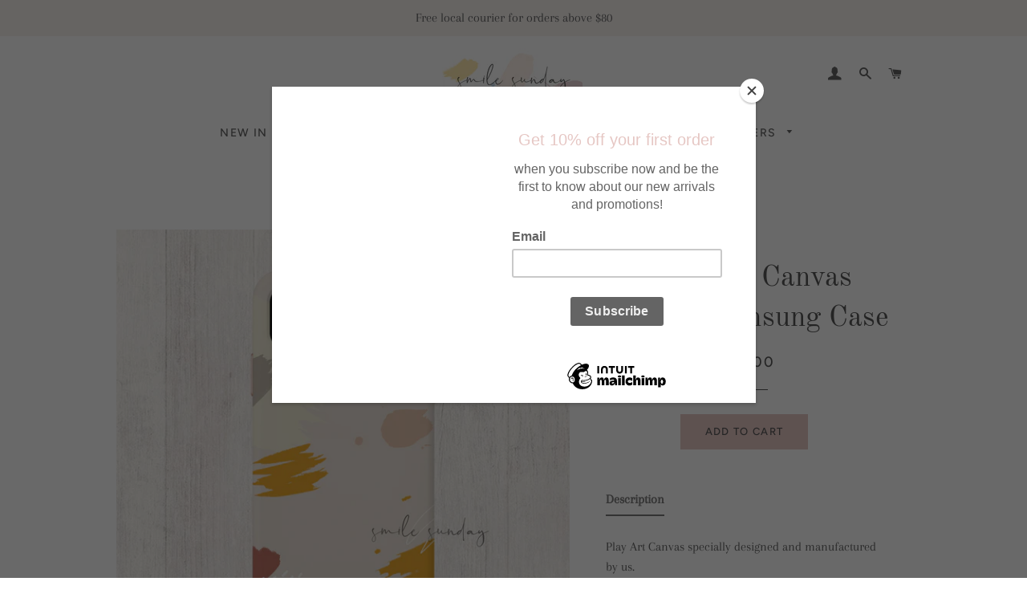

--- FILE ---
content_type: text/html; charset=utf-8
request_url: https://www.smilesunday.co/products/play-art-canvas-iphone-samsung-case
body_size: 63408
content:
<!doctype html>
<html class="no-js" lang="en">
<head>






















  <!-- Basic page needs ================================================== -->
  <meta charset="utf-8">
  <meta http-equiv="X-UA-Compatible" content="IE=edge,chrome=1">

  

  <!-- Title and description ================================================== -->
  <title>
  Play Art Canvas iPhone/Samsung Case &ndash; Smile Sunday
  </title>

  
  <meta name="description" content="Play Art Canvas specially designed and manufactured by us. Mobile phone case that will protect your mobile phone from fall/scratch/bumps.Hard/Soft Case available: Hard Case: Covered at the sides but top and bottom is not covered, prints is printed at the sides Soft Case: Fully covered at all sides, transparent side and">
  

  <!-- Helpers ================================================== -->
  <!-- /snippets/social-meta-tags.liquid -->




<meta property="og:site_name" content="Smile Sunday">
<meta property="og:url" content="https://www.smilesunday.co/products/play-art-canvas-iphone-samsung-case">
<meta property="og:title" content="Play Art Canvas iPhone/Samsung Case">
<meta property="og:type" content="product">
<meta property="og:description" content="Play Art Canvas specially designed and manufactured by us. Mobile phone case that will protect your mobile phone from fall/scratch/bumps.Hard/Soft Case available: Hard Case: Covered at the sides but top and bottom is not covered, prints is printed at the sides Soft Case: Fully covered at all sides, transparent side and">

  <meta property="og:price:amount" content="17.00">
  <meta property="og:price:currency" content="SGD">

<meta property="og:image" content="http://www.smilesunday.co/cdn/shop/products/PlayArtCanvasHardMain_1200x1200.jpg?v=1612966461"><meta property="og:image" content="http://www.smilesunday.co/cdn/shop/products/PlayArtCanvasiphonesoft_1200x1200.jpg?v=1612966461">
<meta property="og:image:secure_url" content="https://www.smilesunday.co/cdn/shop/products/PlayArtCanvasHardMain_1200x1200.jpg?v=1612966461"><meta property="og:image:secure_url" content="https://www.smilesunday.co/cdn/shop/products/PlayArtCanvasiphonesoft_1200x1200.jpg?v=1612966461">


<meta name="twitter:card" content="summary_large_image">
<meta name="twitter:title" content="Play Art Canvas iPhone/Samsung Case">
<meta name="twitter:description" content="Play Art Canvas specially designed and manufactured by us. Mobile phone case that will protect your mobile phone from fall/scratch/bumps.Hard/Soft Case available: Hard Case: Covered at the sides but top and bottom is not covered, prints is printed at the sides Soft Case: Fully covered at all sides, transparent side and">

  <link rel="canonical" href="https://www.smilesunday.co/products/play-art-canvas-iphone-samsung-case">
  <meta name="viewport" content="width=device-width,initial-scale=1,shrink-to-fit=no">
  <meta name="theme-color" content="#e6c7c4">

  <!-- CSS ================================================== -->
  <link href="//www.smilesunday.co/cdn/shop/t/4/assets/timber.scss.css?v=97726805086694958081759260673" rel="stylesheet" type="text/css" media="all" />
  <link href="//www.smilesunday.co/cdn/shop/t/4/assets/theme.scss.css?v=50633543779331874211759260673" rel="stylesheet" type="text/css" media="all" />

  <!-- Sections ================================================== -->
  <script>
    window.theme = window.theme || {};
    theme.strings = {
      zoomClose: "Close (Esc)",
      zoomPrev: "Previous (Left arrow key)",
      zoomNext: "Next (Right arrow key)",
      moneyFormat: "${{amount}}",
      addressError: "Error looking up that address",
      addressNoResults: "No results for that address",
      addressQueryLimit: "You have exceeded the Google API usage limit. Consider upgrading to a \u003ca href=\"https:\/\/developers.google.com\/maps\/premium\/usage-limits\"\u003ePremium Plan\u003c\/a\u003e.",
      authError: "There was a problem authenticating your Google Maps account.",
      cartEmpty: "Your cart is currently empty.",
      cartCookie: "Enable cookies to use the shopping cart",
      cartSavings: "You're saving [savings]",
      productSlideLabel: "Slide [slide_number] of [slide_max]."
    };
    theme.settings = {
      cartType: "drawer",
      gridType: null
    };
  </script>

  <script src="//www.smilesunday.co/cdn/shop/t/4/assets/jquery-2.2.3.min.js?v=58211863146907186831612379550" type="text/javascript"></script>

  <script src="//www.smilesunday.co/cdn/shop/t/4/assets/lazysizes.min.js?v=155223123402716617051612379550" async="async"></script>

  <script src="//www.smilesunday.co/cdn/shop/t/4/assets/theme.js?v=55822159067172272961624602616" defer="defer"></script>

  <!-- Header hook for plugins ================================================== -->
  
  
<script>window.performance && window.performance.mark && window.performance.mark('shopify.content_for_header.start');</script><meta id="shopify-digital-wallet" name="shopify-digital-wallet" content="/52312604872/digital_wallets/dialog">
<meta name="shopify-checkout-api-token" content="d6e194438b92916ff6160ecefc1f8d68">
<link rel="alternate" type="application/json+oembed" href="https://www.smilesunday.co/products/play-art-canvas-iphone-samsung-case.oembed">
<script async="async" src="/checkouts/internal/preloads.js?locale=en-SG"></script>
<link rel="preconnect" href="https://shop.app" crossorigin="anonymous">
<script async="async" src="https://shop.app/checkouts/internal/preloads.js?locale=en-SG&shop_id=52312604872" crossorigin="anonymous"></script>
<script id="apple-pay-shop-capabilities" type="application/json">{"shopId":52312604872,"countryCode":"SG","currencyCode":"SGD","merchantCapabilities":["supports3DS"],"merchantId":"gid:\/\/shopify\/Shop\/52312604872","merchantName":"Smile Sunday","requiredBillingContactFields":["postalAddress","email","phone"],"requiredShippingContactFields":["postalAddress","email","phone"],"shippingType":"shipping","supportedNetworks":["visa","masterCard"],"total":{"type":"pending","label":"Smile Sunday","amount":"1.00"},"shopifyPaymentsEnabled":true,"supportsSubscriptions":true}</script>
<script id="shopify-features" type="application/json">{"accessToken":"d6e194438b92916ff6160ecefc1f8d68","betas":["rich-media-storefront-analytics"],"domain":"www.smilesunday.co","predictiveSearch":true,"shopId":52312604872,"locale":"en"}</script>
<script>var Shopify = Shopify || {};
Shopify.shop = "smile-sunday-shop.myshopify.com";
Shopify.locale = "en";
Shopify.currency = {"active":"SGD","rate":"1.0"};
Shopify.country = "SG";
Shopify.theme = {"name":"[Shopify Edit] Brooklyn","id":118496526536,"schema_name":"Brooklyn","schema_version":"17.2.0","theme_store_id":730,"role":"main"};
Shopify.theme.handle = "null";
Shopify.theme.style = {"id":null,"handle":null};
Shopify.cdnHost = "www.smilesunday.co/cdn";
Shopify.routes = Shopify.routes || {};
Shopify.routes.root = "/";</script>
<script type="module">!function(o){(o.Shopify=o.Shopify||{}).modules=!0}(window);</script>
<script>!function(o){function n(){var o=[];function n(){o.push(Array.prototype.slice.apply(arguments))}return n.q=o,n}var t=o.Shopify=o.Shopify||{};t.loadFeatures=n(),t.autoloadFeatures=n()}(window);</script>
<script>
  window.ShopifyPay = window.ShopifyPay || {};
  window.ShopifyPay.apiHost = "shop.app\/pay";
  window.ShopifyPay.redirectState = null;
</script>
<script id="shop-js-analytics" type="application/json">{"pageType":"product"}</script>
<script defer="defer" async type="module" src="//www.smilesunday.co/cdn/shopifycloud/shop-js/modules/v2/client.init-shop-cart-sync_BT-GjEfc.en.esm.js"></script>
<script defer="defer" async type="module" src="//www.smilesunday.co/cdn/shopifycloud/shop-js/modules/v2/chunk.common_D58fp_Oc.esm.js"></script>
<script defer="defer" async type="module" src="//www.smilesunday.co/cdn/shopifycloud/shop-js/modules/v2/chunk.modal_xMitdFEc.esm.js"></script>
<script type="module">
  await import("//www.smilesunday.co/cdn/shopifycloud/shop-js/modules/v2/client.init-shop-cart-sync_BT-GjEfc.en.esm.js");
await import("//www.smilesunday.co/cdn/shopifycloud/shop-js/modules/v2/chunk.common_D58fp_Oc.esm.js");
await import("//www.smilesunday.co/cdn/shopifycloud/shop-js/modules/v2/chunk.modal_xMitdFEc.esm.js");

  window.Shopify.SignInWithShop?.initShopCartSync?.({"fedCMEnabled":true,"windoidEnabled":true});

</script>
<script>
  window.Shopify = window.Shopify || {};
  if (!window.Shopify.featureAssets) window.Shopify.featureAssets = {};
  window.Shopify.featureAssets['shop-js'] = {"shop-cart-sync":["modules/v2/client.shop-cart-sync_DZOKe7Ll.en.esm.js","modules/v2/chunk.common_D58fp_Oc.esm.js","modules/v2/chunk.modal_xMitdFEc.esm.js"],"init-fed-cm":["modules/v2/client.init-fed-cm_B6oLuCjv.en.esm.js","modules/v2/chunk.common_D58fp_Oc.esm.js","modules/v2/chunk.modal_xMitdFEc.esm.js"],"shop-cash-offers":["modules/v2/client.shop-cash-offers_D2sdYoxE.en.esm.js","modules/v2/chunk.common_D58fp_Oc.esm.js","modules/v2/chunk.modal_xMitdFEc.esm.js"],"shop-login-button":["modules/v2/client.shop-login-button_QeVjl5Y3.en.esm.js","modules/v2/chunk.common_D58fp_Oc.esm.js","modules/v2/chunk.modal_xMitdFEc.esm.js"],"pay-button":["modules/v2/client.pay-button_DXTOsIq6.en.esm.js","modules/v2/chunk.common_D58fp_Oc.esm.js","modules/v2/chunk.modal_xMitdFEc.esm.js"],"shop-button":["modules/v2/client.shop-button_DQZHx9pm.en.esm.js","modules/v2/chunk.common_D58fp_Oc.esm.js","modules/v2/chunk.modal_xMitdFEc.esm.js"],"avatar":["modules/v2/client.avatar_BTnouDA3.en.esm.js"],"init-windoid":["modules/v2/client.init-windoid_CR1B-cfM.en.esm.js","modules/v2/chunk.common_D58fp_Oc.esm.js","modules/v2/chunk.modal_xMitdFEc.esm.js"],"init-shop-for-new-customer-accounts":["modules/v2/client.init-shop-for-new-customer-accounts_C_vY_xzh.en.esm.js","modules/v2/client.shop-login-button_QeVjl5Y3.en.esm.js","modules/v2/chunk.common_D58fp_Oc.esm.js","modules/v2/chunk.modal_xMitdFEc.esm.js"],"init-shop-email-lookup-coordinator":["modules/v2/client.init-shop-email-lookup-coordinator_BI7n9ZSv.en.esm.js","modules/v2/chunk.common_D58fp_Oc.esm.js","modules/v2/chunk.modal_xMitdFEc.esm.js"],"init-shop-cart-sync":["modules/v2/client.init-shop-cart-sync_BT-GjEfc.en.esm.js","modules/v2/chunk.common_D58fp_Oc.esm.js","modules/v2/chunk.modal_xMitdFEc.esm.js"],"shop-toast-manager":["modules/v2/client.shop-toast-manager_DiYdP3xc.en.esm.js","modules/v2/chunk.common_D58fp_Oc.esm.js","modules/v2/chunk.modal_xMitdFEc.esm.js"],"init-customer-accounts":["modules/v2/client.init-customer-accounts_D9ZNqS-Q.en.esm.js","modules/v2/client.shop-login-button_QeVjl5Y3.en.esm.js","modules/v2/chunk.common_D58fp_Oc.esm.js","modules/v2/chunk.modal_xMitdFEc.esm.js"],"init-customer-accounts-sign-up":["modules/v2/client.init-customer-accounts-sign-up_iGw4briv.en.esm.js","modules/v2/client.shop-login-button_QeVjl5Y3.en.esm.js","modules/v2/chunk.common_D58fp_Oc.esm.js","modules/v2/chunk.modal_xMitdFEc.esm.js"],"shop-follow-button":["modules/v2/client.shop-follow-button_CqMgW2wH.en.esm.js","modules/v2/chunk.common_D58fp_Oc.esm.js","modules/v2/chunk.modal_xMitdFEc.esm.js"],"checkout-modal":["modules/v2/client.checkout-modal_xHeaAweL.en.esm.js","modules/v2/chunk.common_D58fp_Oc.esm.js","modules/v2/chunk.modal_xMitdFEc.esm.js"],"shop-login":["modules/v2/client.shop-login_D91U-Q7h.en.esm.js","modules/v2/chunk.common_D58fp_Oc.esm.js","modules/v2/chunk.modal_xMitdFEc.esm.js"],"lead-capture":["modules/v2/client.lead-capture_BJmE1dJe.en.esm.js","modules/v2/chunk.common_D58fp_Oc.esm.js","modules/v2/chunk.modal_xMitdFEc.esm.js"],"payment-terms":["modules/v2/client.payment-terms_Ci9AEqFq.en.esm.js","modules/v2/chunk.common_D58fp_Oc.esm.js","modules/v2/chunk.modal_xMitdFEc.esm.js"]};
</script>
<script>(function() {
  var isLoaded = false;
  function asyncLoad() {
    if (isLoaded) return;
    isLoaded = true;
    var urls = ["https:\/\/www.improvedcontactform.com\/icf.js?shop=smile-sunday-shop.myshopify.com","https:\/\/formbuilder.hulkapps.com\/skeletopapp.js?shop=smile-sunday-shop.myshopify.com","https:\/\/tabs.stationmade.com\/registered-scripts\/tabs-by-station.js?shop=smile-sunday-shop.myshopify.com","\/\/shopify.privy.com\/widget.js?shop=smile-sunday-shop.myshopify.com","https:\/\/chimpstatic.com\/mcjs-connected\/js\/users\/f74051e6ddc1849b3d877d762\/4044f61a74f2405bb609d2ad7.js?shop=smile-sunday-shop.myshopify.com","https:\/\/cdn.nfcube.com\/instafeed-2b893f8f2acf6d3ae8e6be1f797b148f.js?shop=smile-sunday-shop.myshopify.com"];
    for (var i = 0; i < urls.length; i++) {
      var s = document.createElement('script');
      s.type = 'text/javascript';
      s.async = true;
      s.src = urls[i];
      var x = document.getElementsByTagName('script')[0];
      x.parentNode.insertBefore(s, x);
    }
  };
  if(window.attachEvent) {
    window.attachEvent('onload', asyncLoad);
  } else {
    window.addEventListener('load', asyncLoad, false);
  }
})();</script>
<script id="__st">var __st={"a":52312604872,"offset":28800,"reqid":"834a5fbd-54ce-4465-9df9-0d007c95935b-1769358567","pageurl":"www.smilesunday.co\/products\/play-art-canvas-iphone-samsung-case","u":"8b9c238da795","p":"product","rtyp":"product","rid":6207221792968};</script>
<script>window.ShopifyPaypalV4VisibilityTracking = true;</script>
<script id="captcha-bootstrap">!function(){'use strict';const t='contact',e='account',n='new_comment',o=[[t,t],['blogs',n],['comments',n],[t,'customer']],c=[[e,'customer_login'],[e,'guest_login'],[e,'recover_customer_password'],[e,'create_customer']],r=t=>t.map((([t,e])=>`form[action*='/${t}']:not([data-nocaptcha='true']) input[name='form_type'][value='${e}']`)).join(','),a=t=>()=>t?[...document.querySelectorAll(t)].map((t=>t.form)):[];function s(){const t=[...o],e=r(t);return a(e)}const i='password',u='form_key',d=['recaptcha-v3-token','g-recaptcha-response','h-captcha-response',i],f=()=>{try{return window.sessionStorage}catch{return}},m='__shopify_v',_=t=>t.elements[u];function p(t,e,n=!1){try{const o=window.sessionStorage,c=JSON.parse(o.getItem(e)),{data:r}=function(t){const{data:e,action:n}=t;return t[m]||n?{data:e,action:n}:{data:t,action:n}}(c);for(const[e,n]of Object.entries(r))t.elements[e]&&(t.elements[e].value=n);n&&o.removeItem(e)}catch(o){console.error('form repopulation failed',{error:o})}}const l='form_type',E='cptcha';function T(t){t.dataset[E]=!0}const w=window,h=w.document,L='Shopify',v='ce_forms',y='captcha';let A=!1;((t,e)=>{const n=(g='f06e6c50-85a8-45c8-87d0-21a2b65856fe',I='https://cdn.shopify.com/shopifycloud/storefront-forms-hcaptcha/ce_storefront_forms_captcha_hcaptcha.v1.5.2.iife.js',D={infoText:'Protected by hCaptcha',privacyText:'Privacy',termsText:'Terms'},(t,e,n)=>{const o=w[L][v],c=o.bindForm;if(c)return c(t,g,e,D).then(n);var r;o.q.push([[t,g,e,D],n]),r=I,A||(h.body.append(Object.assign(h.createElement('script'),{id:'captcha-provider',async:!0,src:r})),A=!0)});var g,I,D;w[L]=w[L]||{},w[L][v]=w[L][v]||{},w[L][v].q=[],w[L][y]=w[L][y]||{},w[L][y].protect=function(t,e){n(t,void 0,e),T(t)},Object.freeze(w[L][y]),function(t,e,n,w,h,L){const[v,y,A,g]=function(t,e,n){const i=e?o:[],u=t?c:[],d=[...i,...u],f=r(d),m=r(i),_=r(d.filter((([t,e])=>n.includes(e))));return[a(f),a(m),a(_),s()]}(w,h,L),I=t=>{const e=t.target;return e instanceof HTMLFormElement?e:e&&e.form},D=t=>v().includes(t);t.addEventListener('submit',(t=>{const e=I(t);if(!e)return;const n=D(e)&&!e.dataset.hcaptchaBound&&!e.dataset.recaptchaBound,o=_(e),c=g().includes(e)&&(!o||!o.value);(n||c)&&t.preventDefault(),c&&!n&&(function(t){try{if(!f())return;!function(t){const e=f();if(!e)return;const n=_(t);if(!n)return;const o=n.value;o&&e.removeItem(o)}(t);const e=Array.from(Array(32),(()=>Math.random().toString(36)[2])).join('');!function(t,e){_(t)||t.append(Object.assign(document.createElement('input'),{type:'hidden',name:u})),t.elements[u].value=e}(t,e),function(t,e){const n=f();if(!n)return;const o=[...t.querySelectorAll(`input[type='${i}']`)].map((({name:t})=>t)),c=[...d,...o],r={};for(const[a,s]of new FormData(t).entries())c.includes(a)||(r[a]=s);n.setItem(e,JSON.stringify({[m]:1,action:t.action,data:r}))}(t,e)}catch(e){console.error('failed to persist form',e)}}(e),e.submit())}));const S=(t,e)=>{t&&!t.dataset[E]&&(n(t,e.some((e=>e===t))),T(t))};for(const o of['focusin','change'])t.addEventListener(o,(t=>{const e=I(t);D(e)&&S(e,y())}));const B=e.get('form_key'),M=e.get(l),P=B&&M;t.addEventListener('DOMContentLoaded',(()=>{const t=y();if(P)for(const e of t)e.elements[l].value===M&&p(e,B);[...new Set([...A(),...v().filter((t=>'true'===t.dataset.shopifyCaptcha))])].forEach((e=>S(e,t)))}))}(h,new URLSearchParams(w.location.search),n,t,e,['guest_login'])})(!0,!0)}();</script>
<script integrity="sha256-4kQ18oKyAcykRKYeNunJcIwy7WH5gtpwJnB7kiuLZ1E=" data-source-attribution="shopify.loadfeatures" defer="defer" src="//www.smilesunday.co/cdn/shopifycloud/storefront/assets/storefront/load_feature-a0a9edcb.js" crossorigin="anonymous"></script>
<script crossorigin="anonymous" defer="defer" src="//www.smilesunday.co/cdn/shopifycloud/storefront/assets/shopify_pay/storefront-65b4c6d7.js?v=20250812"></script>
<script data-source-attribution="shopify.dynamic_checkout.dynamic.init">var Shopify=Shopify||{};Shopify.PaymentButton=Shopify.PaymentButton||{isStorefrontPortableWallets:!0,init:function(){window.Shopify.PaymentButton.init=function(){};var t=document.createElement("script");t.src="https://www.smilesunday.co/cdn/shopifycloud/portable-wallets/latest/portable-wallets.en.js",t.type="module",document.head.appendChild(t)}};
</script>
<script data-source-attribution="shopify.dynamic_checkout.buyer_consent">
  function portableWalletsHideBuyerConsent(e){var t=document.getElementById("shopify-buyer-consent"),n=document.getElementById("shopify-subscription-policy-button");t&&n&&(t.classList.add("hidden"),t.setAttribute("aria-hidden","true"),n.removeEventListener("click",e))}function portableWalletsShowBuyerConsent(e){var t=document.getElementById("shopify-buyer-consent"),n=document.getElementById("shopify-subscription-policy-button");t&&n&&(t.classList.remove("hidden"),t.removeAttribute("aria-hidden"),n.addEventListener("click",e))}window.Shopify?.PaymentButton&&(window.Shopify.PaymentButton.hideBuyerConsent=portableWalletsHideBuyerConsent,window.Shopify.PaymentButton.showBuyerConsent=portableWalletsShowBuyerConsent);
</script>
<script data-source-attribution="shopify.dynamic_checkout.cart.bootstrap">document.addEventListener("DOMContentLoaded",(function(){function t(){return document.querySelector("shopify-accelerated-checkout-cart, shopify-accelerated-checkout")}if(t())Shopify.PaymentButton.init();else{new MutationObserver((function(e,n){t()&&(Shopify.PaymentButton.init(),n.disconnect())})).observe(document.body,{childList:!0,subtree:!0})}}));
</script>
<link id="shopify-accelerated-checkout-styles" rel="stylesheet" media="screen" href="https://www.smilesunday.co/cdn/shopifycloud/portable-wallets/latest/accelerated-checkout-backwards-compat.css" crossorigin="anonymous">
<style id="shopify-accelerated-checkout-cart">
        #shopify-buyer-consent {
  margin-top: 1em;
  display: inline-block;
  width: 100%;
}

#shopify-buyer-consent.hidden {
  display: none;
}

#shopify-subscription-policy-button {
  background: none;
  border: none;
  padding: 0;
  text-decoration: underline;
  font-size: inherit;
  cursor: pointer;
}

#shopify-subscription-policy-button::before {
  box-shadow: none;
}

      </style>

<script>window.performance && window.performance.mark && window.performance.mark('shopify.content_for_header.end');</script>

  <script src="//www.smilesunday.co/cdn/shop/t/4/assets/modernizr.min.js?v=21391054748206432451612379551" type="text/javascript"></script>

  
  


<link href="//www.smilesunday.co/cdn/shop/t/4/assets/globo.formbuilder.css?v=179250631008019707051612379543" rel="stylesheet" type="text/css" media="all" /><script>
	var Globo = Globo || {};
    Globo.FormBuilder = Globo.FormBuilder || {}
    Globo.FormBuilder.url = "https://form.globosoftware.net"
    Globo.FormBuilder.shop = {
        settings : {
            reCaptcha : {
                siteKey : ''
            },
            hideWaterMark : false
        },
        pricing:{
            features:{
                fileUpload : 2,
                removeCopyright : false
            }
        }
    }
    Globo.FormBuilder.forms = []

        Globo.FormBuilder.page = {
        title : document.title,
        href : window.location.href
    }
</script>

<script type="text/template" id="globo-formbuilder-dynamicCSS">

	.globo-form-app{
    max-width: {{configs.appearance.width}}px;
    width: -webkit-fill-available;
    background-color:#FFF;
    {% if configs.appearance.background == 'color' %}
    background-color: {{configs.appearance.backgroundColor}};
    {% endif %}
    {% if configs.appearance.background == 'image' %}
    background-image : url('{{configs.appearance.backgroundImage}}');
    background-position: center {{configs.appearance.backgroundImageAlignment}};;
    background-repeat:no-repeat;
    background-size: cover;
    {% endif %}
}

.globo-form-app .globo-heading{
    color: {{configs.appearance.headingColor}}
}
.globo-form-app .globo-description,
.globo-form-app .header .globo-description{
    color: {{configs.appearance.descriptionColor}}
}
.globo-form-app .globo-label,
.globo-form-app .globo-form-control label.globo-label,
.globo-form-app .globo-form-control label.globo-label span.label-content{
    color: {{configs.appearance.labelColor}}
}
.globo-form-app .globo-form-control .help-text.globo-description{
    color: {{configs.appearance.descriptionColor}}
}
.globo-form-app .globo-form-control .checkbox-wrapper .globo-option,
.globo-form-app .globo-form-control .radio-wrapper .globo-option
{
    color: {{configs.appearance.optionColor}}
}
.globo-form-app .footer{
    text-align:{{configs.footer.submitAlignment}};
}
.globo-form-app .footer button{
    border:1px solid {{configs.appearance.mainColor}};
    {% if configs.footer.submitFullWidth %}
        width:100%;
    {% endif %}
}
.globo-form-app .footer button.submit,
.globo-form-app .footer button.action.loading .spinner{
    background-color: {{configs.appearance.mainColor}};
    color : {{ configs.appearance.mainColor | idealTextColor }};
}
.globo-form-app .globo-form-control .star-rating>fieldset:not(:checked)>label:before {
    content: url('data:image/svg+xml; utf8, <svg aria-hidden="true" focusable="false" data-prefix="far" data-icon="star" class="svg-inline--fa fa-star fa-w-18" role="img" xmlns="http://www.w3.org/2000/svg" viewBox="0 0 576 512"><path fill="{{configs.appearance.mainColor | encodeHexColor }}" d="M528.1 171.5L382 150.2 316.7 17.8c-11.7-23.6-45.6-23.9-57.4 0L194 150.2 47.9 171.5c-26.2 3.8-36.7 36.1-17.7 54.6l105.7 103-25 145.5c-4.5 26.3 23.2 46 46.4 33.7L288 439.6l130.7 68.7c23.2 12.2 50.9-7.4 46.4-33.7l-25-145.5 105.7-103c19-18.5 8.5-50.8-17.7-54.6zM388.6 312.3l23.7 138.4L288 385.4l-124.3 65.3 23.7-138.4-100.6-98 139-20.2 62.2-126 62.2 126 139 20.2-100.6 98z"></path></svg>');
}
.globo-form-app .globo-form-control .star-rating>fieldset>input:checked ~ label:before {
    content: url('data:image/svg+xml; utf8, <svg aria-hidden="true" focusable="false" data-prefix="fas" data-icon="star" class="svg-inline--fa fa-star fa-w-18" role="img" xmlns="http://www.w3.org/2000/svg" viewBox="0 0 576 512"><path fill="{{configs.appearance.mainColor | encodeHexColor }}" d="M259.3 17.8L194 150.2 47.9 171.5c-26.2 3.8-36.7 36.1-17.7 54.6l105.7 103-25 145.5c-4.5 26.3 23.2 46 46.4 33.7L288 439.6l130.7 68.7c23.2 12.2 50.9-7.4 46.4-33.7l-25-145.5 105.7-103c19-18.5 8.5-50.8-17.7-54.6L382 150.2 316.7 17.8c-11.7-23.6-45.6-23.9-57.4 0z"></path></svg>');
}
.globo-form-app .globo-form-control .star-rating>fieldset:not(:checked)>label:hover:before, .globo-form-app .globo-form-control .star-rating>fieldset:not(:checked)>label:hover ~ label:before{
    content : url('data:image/svg+xml; utf8, <svg aria-hidden="true" focusable="false" data-prefix="fas" data-icon="star" class="svg-inline--fa fa-star fa-w-18" role="img" xmlns="http://www.w3.org/2000/svg" viewBox="0 0 576 512"><path fill="{{configs.appearance.mainColor | encodeHexColor }}" d="M259.3 17.8L194 150.2 47.9 171.5c-26.2 3.8-36.7 36.1-17.7 54.6l105.7 103-25 145.5c-4.5 26.3 23.2 46 46.4 33.7L288 439.6l130.7 68.7c23.2 12.2 50.9-7.4 46.4-33.7l-25-145.5 105.7-103c19-18.5 8.5-50.8-17.7-54.6L382 150.2 316.7 17.8c-11.7-23.6-45.6-23.9-57.4 0z"></path></svg>')
}
.globo-form-app .globo-form-control .radio-wrapper .radio-input:checked ~ .radio-label:after {
    background: {{configs.appearance.mainColor}};
    background: radial-gradient({{configs.appearance.mainColor}} 40%, #fff 45%);
}
.globo-form-app .globo-form-control .checkbox-wrapper .checkbox-input:checked ~ .checkbox-label:before {
    border-color: {{configs.appearance.mainColor}};
    box-shadow: 0 4px 6px rgba(50,50,93,0.11), 0 1px 3px rgba(0,0,0,0.08);
    background-color: {{configs.appearance.mainColor}};
}
.globo-form-app .step.-completed .step__number,
.globo-form-app .line.-progress,
.globo-form-app .line.-start{
    background-color: {{configs.appearance.mainColor}};
}
.globo-form-app .checkmark__check,
.globo-form-app .checkmark__circle{
    stroke: {{configs.appearance.mainColor}};
}
.globo-form .floating-button{
    background-color: {{configs.appearance.mainColor}};
}
.globo-form-app .globo-form-control .checkbox-wrapper .checkbox-input ~ .checkbox-label:before,
.globo-form-app .globo-form-control .radio-wrapper .radio-input ~ .radio-label:after{
    border-color : {{configs.appearance.mainColor}};
}
.flatpickr-day.selected, .flatpickr-day.startRange, .flatpickr-day.endRange, .flatpickr-day.selected.inRange, .flatpickr-day.startRange.inRange, .flatpickr-day.endRange.inRange, .flatpickr-day.selected:focus, .flatpickr-day.startRange:focus, .flatpickr-day.endRange:focus, .flatpickr-day.selected:hover, .flatpickr-day.startRange:hover, .flatpickr-day.endRange:hover, .flatpickr-day.selected.prevMonthDay, .flatpickr-day.startRange.prevMonthDay, .flatpickr-day.endRange.prevMonthDay, .flatpickr-day.selected.nextMonthDay, .flatpickr-day.startRange.nextMonthDay, .flatpickr-day.endRange.nextMonthDay {
    background: {{configs.appearance.mainColor}};
    border-color: {{configs.appearance.mainColor}};
}

</script>
<script type="text/template" id="globo-formbuilder-template">

	<div class="globo-form {{configs.appearance.layout}}-form">
<style>{{ null | renderElement : dynamicCSS,configs }}</style>
<div class="globo-form-app {{configs.appearance.layout}}-layout">
    <form class="g-container" novalidate action="{{Globo.FormBuilder.url}}/api/front/form/{{formId}}/send" method="POST" enctype="multipart/form-data" data-id={{formId}}>
        {% if configs.header.active %}
        <div class="header">
            <h3 class="title globo-heading">{{configs.header.title}}</h3>
            {% if configs.header.description != '' and configs.header.description != '<p><br></p>' %}
            <div class="description globo-description">{{configs.header.description}}</div>
            {% endif %}
        </div>
        {% endif %}
        {% if configs.isStepByStepForm %}
            <div class="globo-formbuilder-wizard" data-id={{formId}}>
                <div class="wizard__content">
                    <header class="wizard__header">
                        <div class="wizard__steps">
                        <nav class="steps">
                            {% for element in configs.elements %}
                                <div class="step">
                                    <div class="step__content">
                                        <p class="step__number"></p>
                                        <svg class="checkmark" xmlns="http://www.w3.org/2000/svg" viewBox="0 0 52 52">
                                            <circle class="checkmark__circle" cx="26" cy="26" r="25" fill="none"/>
                                            <path class="checkmark__check" fill="none" d="M14.1 27.2l7.1 7.2 16.7-16.8"/>
                                        </svg>
                                        <div class="lines">
                                            {% if forloop.first == true %}
                                                <div class="line -start"></div>
                                            {% endif %}
                                            <div class="line -background">
                                            </div>
                                            <div class="line -progress">
                                            </div>
                                        </div>  
                                    </div>
                                </div>
                            {% endfor %}
                        </nav>
                        </div>
                    </header>
                    <div class="panels">
                        {% for element in configs.elements %}
                        <div class="panel" data-id={{formId}}>
                            {% if element.type != "group" %}
                                {{ element | renderElement : partialElement , configs }}
                            {% else %}
                                {% for el in element.elements %}
                                    {{ el | renderElement : partialElement , configs }}
                                {% endfor %}
                            {% endif %}
                            {% if forloop.last == true %}
                                {% if configs.reCaptcha.enable = true %}
                                    <div class="globo-form-control">
                                        <div class="globo-g-recaptcha" data-sitekey="{{Globo.FormBuilder.shop.settings.reCaptcha.siteKey}}"></div>
                                        <input type="hidden" name="reCaptcha" id="reCaptcha">
                                        <small class="messages"></small>
                                    </div>
                                {% endif %}
                            {% endif %}
                        </div>
                        {% endfor %}
                    </div>
                    {% if Globo.FormBuilder.shop.pricing.features.removeCopyright == false and Globo.FormBuilder.shop.settings.hideWaterMark == false %}
                    <p style="text-align: right;font-size:small;" >Made by <a target="_blank" rel="nofollow" href="https://apps.shopify.com/form-builder-contact-form">Powerful Contact Form Builder</a> </p>
                    {% endif %}
                    <div class="message error">
                        <div class="content"></div>
                        <div class="dismiss" onclick="Globo.dismiss(this)">
                            <svg viewBox="0 0 20 20" class="" focusable="false" aria-hidden="true"><path d="M11.414 10l4.293-4.293a.999.999 0 1 0-1.414-1.414L10 8.586 5.707 4.293a.999.999 0 1 0-1.414 1.414L8.586 10l-4.293 4.293a.999.999 0 1 0 1.414 1.414L10 11.414l4.293 4.293a.997.997 0 0 0 1.414 0 .999.999 0 0 0 0-1.414L11.414 10z" fill-rule="evenodd"></path></svg>
                        </div>
                    </div>
                    {% unless configs.afterSubmit.message == "" %}
                    <div class="message success">
                        <div class="content">{{configs.afterSubmit.message}}</div>
                        <div class="dismiss" onclick="Globo.dismiss(this)">
                            <svg viewBox="0 0 20 20" class="" focusable="false" aria-hidden="true"><path d="M11.414 10l4.293-4.293a.999.999 0 1 0-1.414-1.414L10 8.586 5.707 4.293a.999.999 0 1 0-1.414 1.414L8.586 10l-4.293 4.293a.999.999 0 1 0 1.414 1.414L10 11.414l4.293 4.293a.997.997 0 0 0 1.414 0 .999.999 0 0 0 0-1.414L11.414 10z" fill-rule="evenodd"></path></svg>
                        </div>
                    </div>
                    {% endunless %}
                    <div class="footer wizard__footer">
                        {% if configs.footer.description != '' and configs.footer.description != '<p><br></p>' %}
                        <div class="description globo-description">{{configs.footer.description}}</div>
                        {% endif %}
                        <button type="button" class="action previous  {{configs.appearance.style}}-button">{{configs.footer.previousText}}</button>
                        <button type="button" class="action next submit {{configs.appearance.style}}-button" data-submitting-text="{{configs.footer.submittingText}}" data-submit-text='<span class="spinner"></span>{{configs.footer.submitText}}' data-next-text={{configs.footer.nextText}} ><span class="spinner"></span>{{configs.footer.nextText}}</button>
                        <h1 class="wizard__congrats-message"></h1>
                    </div>
                </div>
            </div>
        {% else %}
            <div class="content flex-wrap block-container" data-id={{formId}}>
                {% for element in configs.elements %}
                    {% if element.type != "group" %}
                        {{ element | renderElement : partialElement , configs }}
                    {% else %}
                        {% for el in element.elements %}
                            {{ el | renderElement : partialElement , configs }}
                        {% endfor %}
                    {% endif %}
                {% endfor %}
                {% if configs.reCaptcha.enable = true %}
                    <div class="globo-form-control">
                        <div class="globo-g-recaptcha" data-sitekey="{{Globo.FormBuilder.shop.settings.reCaptcha.siteKey}}"></div>
                        <input type="hidden" name="reCaptcha" id="reCaptcha">
                        <small class="messages"></small>
                    </div>
                {% endif %}
            </div>
            {% if Globo.FormBuilder.shop.pricing.features.removeCopyright == false and Globo.FormBuilder.shop.settings.hideWaterMark == false %}
            <p style="text-align: right;font-size:small;">Made by <a target="_blank" rel="nofollow" href="https://apps.shopify.com/form-builder-contact-form">Powerful Contact Form Builder</a> </p>
            {% endif %}
            <div class="message error">
                <div class="content"></div>
                <div class="dismiss" onclick="Globo.dismiss(this)">
                    <svg viewBox="0 0 20 20" class="" focusable="false" aria-hidden="true"><path d="M11.414 10l4.293-4.293a.999.999 0 1 0-1.414-1.414L10 8.586 5.707 4.293a.999.999 0 1 0-1.414 1.414L8.586 10l-4.293 4.293a.999.999 0 1 0 1.414 1.414L10 11.414l4.293 4.293a.997.997 0 0 0 1.414 0 .999.999 0 0 0 0-1.414L11.414 10z" fill-rule="evenodd"></path></svg>
                </div>
            </div>
            {% unless configs.afterSubmit.message == "" %}
            <div class="message success">
                <div class="content">{{configs.afterSubmit.message}}</div>
                <div class="dismiss" onclick="Globo.dismiss(this)">
                    <svg viewBox="0 0 20 20" class="" focusable="false" aria-hidden="true"><path d="M11.414 10l4.293-4.293a.999.999 0 1 0-1.414-1.414L10 8.586 5.707 4.293a.999.999 0 1 0-1.414 1.414L8.586 10l-4.293 4.293a.999.999 0 1 0 1.414 1.414L10 11.414l4.293 4.293a.997.997 0 0 0 1.414 0 .999.999 0 0 0 0-1.414L11.414 10z" fill-rule="evenodd"></path></svg>
                </div>
            </div>
            {% endunless %}
            <div class="footer">
                {% if configs.footer.description != '' and configs.footer.description != '<p><br></p>' %}
                <div class="description globo-description">{{configs.footer.description}}</div>
                {% endif %}
                <button class="action submit {{configs.appearance.style}}-button"><span class="spinner"></span>{{configs.footer.submitText}}</button>
            </div>
        {% endif %}
        {% if Globo.FormBuilder.customer %}
            <input type="hidden" value="{{Globo.FormBuilder.customer.id}}" name="customer[id]">
            <input type="hidden" value="{{Globo.FormBuilder.customer.email}}" name="customer[email]"> 
            <input type="hidden" value="{{Globo.FormBuilder.customer.name}}" name="customer[name]">
        {% endif %}
        <input type="hidden" value="{{Globo.FormBuilder.page.title}}" name="page[title]">
        <input type="hidden" value="{{Globo.FormBuilder.page.href}}" name="page[href]"> 

        <input type="hidden" value="" name="_keyLabel">
    </form>
    {% unless configs.afterSubmit.message == "" %}
    <div class="message success">
        <div class="content">{{configs.afterSubmit.message}}</div>
        <div class="dismiss" onclick="Globo.dismiss(this)">
            <svg viewBox="0 0 20 20" class="" focusable="false" aria-hidden="true"><path d="M11.414 10l4.293-4.293a.999.999 0 1 0-1.414-1.414L10 8.586 5.707 4.293a.999.999 0 1 0-1.414 1.414L8.586 10l-4.293 4.293a.999.999 0 1 0 1.414 1.414L10 11.414l4.293 4.293a.997.997 0 0 0 1.414 0 .999.999 0 0 0 0-1.414L11.414 10z" fill-rule="evenodd"></path></svg>
        </div>
    </div>
    {% endunless %}
</div>
{% if configs.appearance.layout == 'float'  %}
{% if configs.appearance.floatingIcon != '' or configs.appearance.floatingText != '' %}
{% if configs.appearance.floatingText != '' and configs.appearance.floatingText != null %}
{% assign circle = '' %}
{% else %}
{% assign circle = 'circle' %}
{% endif %}
<div class="floating-button {{circle}} {{configs.appearance.position}}" onclick="Globo.FormBuilder.showFloatingForm(this)">
    <div class="fabLabel">
        {{configs.appearance.floatingIcon}}
        {{configs.appearance.floatingText}}
    </div>
</div>
{% endif %}
<div class="overlay" onclick="Globo.FormBuilder.hideFloatingForm(this)"></div>
{% endif %}
</div>

</script>
<script type="text/template" id="globo-formbuilder-element">

    {% assign columnWidth = element.columnWidth | parseInt %}
{% assign columnWidthClass = "layout-" | append : columnWidth | append : "-column" %}
{% assign attrInput = "" %}

{% if element.conditionalField && element.onlyShowIf && element.onlyShowIf != false %}
{% assign columnWidthClass = columnWidthClass | append : " conditional-field" %}
{% assign escapeConnectedValue = element[element.onlyShowIf] | escapeHtml %}
{% assign attrInput = "disabled='disabled'" %}
{% assign dataAttr = dataAttr | append : " data-connected-id='" | append : element.onlyShowIf | append : "'" %}
{% assign dataAttr = dataAttr | append : " data-connected-value='" | append : escapeConnectedValue | append : "'" %}
{% endif %}

{% case element.type %}
{% when "text" %}
<div class="globo-form-control {{columnWidthClass}}" {{dataAttr}}>
    <label for="{{element.id}}" class="{{configs.appearance.style}}-label globo-label"><span class="label-content">{{element.label}}</span>{% if element.required %}<span class="text-danger text-smaller"> *</span>{% endif %}</label>
    <input type="text" {{attrInput}} data-type="{{element.type}}" class="{{configs.appearance.style}}-input" id="{{element.id}}" name="{{element.id}}" placeholder="{{element.placeholder}}" {% if element.required %}presence{% endif %} >
    {% if element.description != '' %}
        <small class="help-text globo-description">{{element.description}}</small>
    {% endif %}
    <small class="messages"></small>
</div>
{% when "name" %}
<div class="globo-form-control {{columnWidthClass}}" {{dataAttr}}>
    <label for="{{element.id}}" class="{{configs.appearance.style}}-label globo-label"><span class="label-content">{{element.label}}</span>{% if element.required %}<span class="text-danger text-smaller"> *</span>{% endif %}</label>
    <input type="text" {{attrInput}} data-type="{{element.type}}" class="{{configs.appearance.style}}-input" id="{{element.id}}" name="{{element.id}}" placeholder="{{element.placeholder}}" {% if element.required %}presence{% endif %} >
    {% if element.description != '' %}
        <small class="help-text globo-description">{{element.description}}</small>
    {% endif %}
    <small class="messages"></small>
</div>
{% when "email" %}
<div class="globo-form-control {{columnWidthClass}}" {{dataAttr}}>
    <label for="{{element.id}}" class="{{configs.appearance.style}}-label globo-label"><span class="label-content">{{element.label}}</span>{% if element.required %}<span class="text-danger text-smaller"> *</span>{% endif %}</label>
    <input type="text" {{attrInput}} data-type="{{element.type}}" class="{{configs.appearance.style}}-input" id="{{element.id}}" name="{{element.id}}" placeholder="{{element.placeholder}}" {% if element.required %}presence{% endif %} >
    {% if element.description != '' %}
        <small class="help-text globo-description">{{element.description}}</small>
    {% endif %}
    <small class="messages"></small>
</div>
{% when "textarea" %}
<div class="globo-form-control {{columnWidthClass}}" {{dataAttr}}>
    <label for="{{element.id}}" class="{{configs.appearance.style}}-label globo-label"><span class="label-content">{{element.label}}</span>{% if element.required %}<span class="text-danger text-smaller"> *</span>{% endif %}</label>
    <textarea id="{{element.id}}" {{attrInput}} data-type="{{element.type}}" class="{{configs.appearance.style}}-input" rows="3" name="{{element.id}}" placeholder="{{element.placeholder}}" {% if element.required %}presence{% endif %} ></textarea>
    {% if element.description != '' %}
        <small class="help-text globo-description">{{element.description}}</small>
    {% endif %}
    <small class="messages"></small>
</div>
{% when "url" %}
<div class="globo-form-control {{columnWidthClass}}" {{dataAttr}}>
    <label for="{{element.id}}" class="{{configs.appearance.style}}-label globo-label"><span class="label-content">{{element.label}}</span>{% if element.required %}<span class="text-danger text-smaller"> *</span>{% endif %}</label>
    <input type="text" {{attrInput}} data-type="{{element.type}}" class="{{configs.appearance.style}}-input" id="{{element.id}}" name="{{element.id}}" placeholder="{{element.placeholder}}" {% if element.required %}presence{% endif %} >
    {% if element.description != '' %}
        <small class="help-text globo-description">{{element.description}}</small>
    {% endif %}
    <small class="messages"></small>
</div>
{% when "phone" %}
<div class="globo-form-control {{columnWidthClass}}" {{dataAttr}}>
    <label for="{{element.id}}" class="{{configs.appearance.style}}-label globo-label"><span class="label-content">{{element.label}}</span>{% if element.required %}<span class="text-danger text-smaller"> *</span>{% endif %}</label>
    <input type="text" {{attrInput}} data-type="{{element.type}}" class="{{configs.appearance.style}}-input" id="{{element.id}}" name="{{element.id}}" placeholder="{{element.placeholder}}" {% if element.required %}presence{% endif %} >
    {% if element.description != '' %}
        <small class="help-text globo-description">{{element.description}}</small>
    {% endif %}
    <small class="messages"></small>
</div>
{% when "number" %}
<div class="globo-form-control {{columnWidthClass}}" {{dataAttr}}>
    <label for="{{element.id}}" class="{{configs.appearance.style}}-label globo-label"><span class="label-content">{{element.label}}</span>{% if element.required %}<span class="text-danger text-smaller"> *</span>{% endif %}</label>
    <input type="number" {{attrInput}} class="{{configs.appearance.style}}-input" id="{{element.id}}" name="{{element.id}}" placeholder="{{element.placeholder}}" {% if element.required %}presence{% endif %} >
    {% if element.description != '' %}
        <small class="help-text globo-description">{{element.description}}</small>
    {% endif %}
    <small class="messages"></small>
</div>
{% when "password" %}
<div class="globo-form-control {{columnWidthClass}}" {{dataAttr}}>
    <label for="{{element.id}}" class="{{configs.appearance.style}}-label globo-label"><span class="label-content">{{element.label}}</span>{% if element.required %}<span class="text-danger text-smaller"> *</span>{% endif %}</label>
    <input type="password" data-type="{{element.type}}" {{attrInput}} class="{{configs.appearance.style}}-input" id="{{element.id}}" name="{{element.id}}" {% if element.validationRule %} data-validate-rule="{{element.validationRule}}" {% endif %} {% if element.validationRule == 'advancedValidateRule' %} data-advanced-validate-rule="{{element.advancedValidateRule}}" {% endif %} placeholder="{{element.placeholder}}" {% if element.required %}presence{% endif %} >
    {% if element.description != '' %}
        <small class="help-text globo-description">{{element.description}}</small>
    {% endif %}
    <small class="messages"></small>
</div>
{% if element.hasConfirm %}
    <div class="globo-form-control {{columnWidthClass}}" {{dataAttr}}>
        <label for="{{element.id}}Confirm" class="{{configs.appearance.style}}-label globo-label"><span class="label-content">{{element.labelConfirm}}</span>{% if element.required %}<span class="text-danger text-smaller"> *</span>{% endif %}</label>
        <input type="password" data-type="{{element.type}}" data-additional-type="confirm-{{element.type}}" data-connected-element="{{element.id}}" {% if element.validationRule %} data-validate-rule="{{element.validationRule}}" {% endif %} {% if element.validationRule == 'advancedValidateRule' %} data-advanced-validate-rule="{{element.advancedValidateRule}}" {% endif %}  {{attrInput}} class="{{configs.appearance.style}}-input" id="{{element.id}}Confirm" name="{{element.id}}Confirm" placeholder="{{element.placeholderConfirm}}" {% if element.required %}presence{% endif %} >
        {% if element.descriptionConfirm != '' %}
            <small class="help-text globo-description">{{element.descriptionConfirm}}</small>
        {% endif %}
        <small class="messages"></small>
    </div>
{% endif %}
{% when "datetime" %}
<div class="globo-form-control {{columnWidthClass}}" {{dataAttr}}>
    <label for="{{element.id}}" class="{{configs.appearance.style}}-label globo-label"><span class="label-content">{{element.label}}</span>{% if element.required %}<span class="text-danger text-smaller"> *</span>{% endif %}</label>
    <input 
        type="text" 
        {{attrInput}} 
        data-type="{{element.type}}" 
        class="{{configs.appearance.style}}-input" 
        id="{{element.id}}" 
        name="{{element.id}}" 
        placeholder="{{element.placeholder}}" 
        {% if element.required %}presence{% endif %} 
        data-format="{{element.format}}" 
        {% if element.otherLang %}
        data-locale="{{element.localization}}" 
        {% endif %} 
        dataDateFormat="{{element.date-format}}" 
        dataTimeFormat="{{element.time-format}}" 
        {% if element.format == 'date' and element.isLimitDate %}
            limitDateType="{{element.limitDateType}}"
            {% if element.limitDateSpecificEnabled %}
                limitDateSpecificDates="{{element.limitDateSpecificDates}}"
            {% endif %}
            {% if element.limitDateRangeEnabled %}
                limitDateRangeDates="{{element.limitDateRangeDates}}"
            {% endif %}
            {% if element.limitDateDOWEnabled %}
                limitDateDOWDates="{{element.limitDateDOWDates}}"
            {% endif %}
        {% endif %}
    >
    {% if element.description != '' %}
        <small class="help-text globo-description">{{element.description}}</small>
    {% endif %}
    <small class="messages"></small>
</div>
{% when "file" %}
<div class="globo-form-control {{columnWidthClass}}" {{dataAttr}}>
    <label for="{{element.id}}" class="{{configs.appearance.style}}-label globo-label"><span class="label-content">{{element.label}}</span>{% if element.required %}<span class="text-danger text-smaller"> *</span>{% endif %}</label>
    <input type="file" {{attrInput}} data-type="{{element.type}}" class="{{configs.appearance.style}}-input" id="{{element.id}}" {% if element.allowed-multiple %} multiple name="{{element.id}}[]" {% else %} name="{{element.id}}" {% endif %}
        placeholder="{{element.placeholder}}" {% if element.required %}presence{% endif %} data-allowed-extensions="{{element.allowed-extensions | join : ',' }}">
    {% if element.description != '' %}
        <small class="help-text globo-description">{{element.description}}</small>
    {% endif %}
    <small class="messages"></small>
</div>
{% when "checkbox" %}
<div class="globo-form-control {{columnWidthClass}}" {{dataAttr}}>
    <legend class="{{configs.appearance.style}}-label globo-label"><span class="label-content">{{element.label}}</span>{% if element.required %}<span class="text-danger text-smaller"> *</span>{% endif %}</legend>
    {% assign options = element.options | optionsToArray %}
    <ul>
        {% for option in options %}
            <li>
                <div class="checkbox-wrapper">
                    <input class="checkbox-input" {{attrInput}} id="{{element.id}}-{{option}}-{{uniqueId}}" type="checkbox" data-type="{{element.type}}" name="{{element.id}}[]" {% if element.required %}presence{% endif %} value="{{option}}">
                    <label class="checkbox-label globo-option" for="{{element.id}}-{{option}}-{{uniqueId}}">{{option}}</label>
                </div>
            </li>
            
        {% endfor %}
    </ul>
    {% if element.description != '' %}
        <small class="help-text globo-description">{{element.description}}</small>
    {% endif %}
    <small class="messages"></small>
</div>
{% when "radio" %}
<div class="globo-form-control {{columnWidthClass}}" {{dataAttr}}>
    <legend class="{{configs.appearance.style}}-label globo-label"><span class="label-content">{{element.label}}</span>{% if element.required %}<span class="text-danger text-smaller"> *</span>{% endif %}</legend>
    {% assign options = element.options | optionsToArray %}
    <ul>
        {% for option in options %}
        <li>
            <div class="radio-wrapper">
                <input class="radio-input" {{attrInput}} id="{{element.id}}-{{option}}-{{uniqueId}}" type="radio" data-type="{{element.type}}" name="{{element.id}}" {% if element.required %}presence{% endif %} value="{{option}}">
                <label class="radio-label globo-option" for="{{element.id}}-{{option}}-{{uniqueId}}">{{option}}</label>
            </div>
        </li>
        {% endfor %}
    </ul>
    {% if element.description != '' %}
        <small class="help-text globo-description">{{element.description}}</small>
    {% endif %}
    <small class="messages"></small>
</div>
{% when "select" %}
<div class="globo-form-control {{columnWidthClass}}" {{dataAttr}}>
    <label for="{{element.id}}" class="{{configs.appearance.style}}-label globo-label"><span class="label-content">{{element.label}}</span>{% if element.required %}<span class="text-danger text-smaller"> *</span>{% endif %}</label>
    {% assign options = element.options | optionsToArray %}
    <select name="{{element.id}}" {{attrInput}} id="{{element.id}}" class="{{configs.appearance.style}}-input" {% if element.required %}presence{% endif %}>
        <option selected="selected" value="" disabled="disabled">{{element.placeholder}}</option>
        {% for option in options %}
        <option value="{{option}}">{{option}}</option>
        {% endfor %}
    </select>
    {% if element.description != '' %}
        <small class="help-text globo-description">{{element.description}}</small>
    {% endif %}
    <small class="messages"></small>
</div>
{% when "country" %}
<div class="globo-form-control {{columnWidthClass}}" {{dataAttr}}>
    <label for="{{element.id}}" class="{{configs.appearance.style}}-label globo-label"><span class="label-content">{{element.label}}</span>{% if element.required %}<span class="text-danger text-smaller"> *</span>{% endif %}</label>
    {% assign options = element.options | optionsToArray %}
    <select name="{{element.id}}" {{attrInput}} id="{{element.id}}" class="{{configs.appearance.style}}-input" {% if element.required %}presence{% endif %}>
        <option selected="selected" value="" disabled="disabled">{{element.placeholder}}</option>
        {% for option in options %}
        <option value="{{option}}">{{option}}</option>
        {% endfor %}
    </select>
    {% if element.description != '' %}
        <small class="help-text globo-description">{{element.description}}</small>
    {% endif %}
    <small class="messages"></small>
</div>
{% when "heading" %}
<div class="globo-form-control {{columnWidthClass}}" {{dataAttr}}>
    <h3 class="heading-title globo-heading">{{element.heading}}</h3>
    <p class="heading-caption">{{element.caption}}</p>
</div>
{% when "paragraph" %}
<div class="globo-form-control {{columnWidthClass}}" {{dataAttr}}>
    <label for="{{element.id}}" class="{{configs.appearance.style}}-label"><span class="label-content">{{element.label}}</span></label>
    <div class="globo-paragraph">{{element.text}}</div>
</div>
{% when "rating-star" %}
<div class="globo-form-control {{columnWidthClass}}" {{dataAttr}}>
    <label for="{{element.id}}" class="{{configs.appearance.style}}-label globo-label"><span class="label-content">{{element.label}}</span>{% if element.required %}<span class="text-danger text-smaller"> *</span>{% endif %}</label>
    <div class="star-rating">
        <fieldset>
            <input type="radio" {{attrInput}} data-type="{{element.type}}" {% if element.required %}presence{% endif %} id="{{element.id}}-5-stars" name="{{element.id}}" value="5" /><label for="{{element.id}}-5-stars" title="5 Stars">5 stars</label>
            <input type="radio" {{attrInput}} data-type="{{element.type}}" {% if element.required %}presence{% endif %} id="{{element.id}}-4-stars" name="{{element.id}}" value="4" /><label for="{{element.id}}-4-stars" title="4 Stars">4 stars</label>
            <input type="radio" {{attrInput}} data-type="{{element.type}}" {% if element.required %}presence{% endif %} id="{{element.id}}-3-stars" name="{{element.id}}" value="3" /><label for="{{element.id}}-3-stars" title="3 Stars">3 stars</label>
            <input type="radio" {{attrInput}} data-type="{{element.type}}" {% if element.required %}presence{% endif %} id="{{element.id}}-2-stars" name="{{element.id}}" value="2" /><label for="{{element.id}}-2-stars" title="2 Stars">2 stars</label>
            <input type="radio" {{attrInput}} data-type="{{element.type}}" {% if element.required %}presence{% endif %} id="{{element.id}}-1-star" name="{{element.id}}" value="1" /><label for="{{element.id}}-1-star" title="1 Star">1 star</label>
        </fieldset>
    </div>
    {% if element.description != '' %}
        <small class="help-text globo-description">{{element.description}}</small>
    {% endif %}
    <small class="messages"></small>
</div>
{% when "devider" %}
<div class="globo-form-control {{columnWidthClass}}" {{dataAttr}} >
    <hr>
</div>
{% when "hidden" %}
<div class="globo-form-control {{columnWidthClass}}" {{dataAttr}} style="display: none;visibility: hidden;">
    <label for="{{element.id}}" class="{{configs.appearance.style}}-label"><span class="label-content">{{element.label}}</span>{% if element.required %}<span class="text-danger text-smaller"> *</span>{% endif %}</label>
    {% if element.dataType == 'fixed' %}
        <input type="hidden" data-type="{{element.dataType}}" id="{{element.id}}" name="{{element.id}}" value="{{element.fixedValue}}">
    {% else %}
        <input type="hidden" data-type="{{element.dataType}}" id="{{element.id}}" name="{{element.id}}" value="" >
    {% endif %}
</div>
{% else %}

{% endcase %}

</script>

<script src="//www.smilesunday.co/cdn/shop/t/4/assets/globo.formbuilder.data.29881.js?v=282745125802107521612379544" type="text/javascript"></script>
<script src="//www.smilesunday.co/cdn/shop/t/4/assets/globo.formbuilder.js?v=78342185792731401851612379545" type="text/javascript"></script>
  <script src="https://shopoe.net/app.js"></script>
 <!-- Mail chimp -->
 <script id="mcjs">!function(c,h,i,m,p){m=c.createElement(h),p=c.getElementsByTagName(h)[0],m.async=1,m.src=i,p.parentNode.insertBefore(m,p)}(document,"script","https://chimpstatic.com/mcjs-connected/js/users/f74051e6ddc1849b3d877d762/2df393f422204390030717af6.js");</script>

  <!-- Global site tag (gtag.js) - Google Ads: 1007001236 -->
<script async src="https://www.googletagmanager.com/gtag/js?id=AW-1007001236"></script>
<script>
  window.dataLayer = window.dataLayer || [];
  function gtag(){dataLayer.push(arguments);}
  gtag('js', new Date());

  gtag('config', 'AW-1007001236');
</script>
<meta name="google-site-verification" content="qw_7z5hWCgmsII8qcX0x99kEZbCr7uHwuyCBOWc49r0" />
<meta name="google-site-verification" content="4S8LiEmtC3hg8sgjz8lMuJkWhaWFxdd7tNCg6Qf6rSM" />
<!-- BEGIN app block: shopify://apps/buddha-mega-menu-navigation/blocks/megamenu/dbb4ce56-bf86-4830-9b3d-16efbef51c6f -->
<script>
        var productImageAndPrice = [],
            collectionImages = [],
            articleImages = [],
            mmLivIcons = false,
            mmFlipClock = false,
            mmFixesUseJquery = false,
            mmNumMMI = 1,
            mmSchemaTranslation = {},
            mmMenuStrings =  [] ,
            mmShopLocale = "en",
            mmShopLocaleCollectionsRoute = "/collections",
            mmSchemaDesignJSON = [{"action":"design","setting":"font_family","value":"Default"},{"action":"design","setting":"font_size","value":"13px"},{"action":"design","setting":"text_color","value":"#222222"},{"action":"design","setting":"link_hover_color","value":"#0da19a"},{"action":"design","setting":"link_color","value":"#4e4e4e"},{"action":"design","setting":"background_hover_color","value":"#f9f9f9"},{"action":"design","setting":"background_color","value":"#ffffff"},{"action":"design","setting":"price_color","value":"#0da19a"},{"action":"design","setting":"button_text_hover_color","value":"#ffffff"},{"action":"design","setting":"button_text_color","value":"#ffffff"},{"action":"design","setting":"button_background_hover_color","value":"#0d8781"},{"action":"design","setting":"button_background_color","value":"#0da19a"},{"action":"design","setting":"addtocart_text_color","value":"#333333"},{"action":"design","setting":"addtocart_background_color","value":"#ffffff"},{"action":"design","setting":"addtocart_text_hover_color","value":"#ffffff"},{"action":"design","setting":"addtocart_background_hover_color","value":"#0da19a"},{"action":"design","setting":"countdown_color","value":"#ffffff"},{"action":"design","setting":"countdown_background_color","value":"#333333"},{"action":"design","setting":"vertical_font_family","value":"Default"},{"action":"design","setting":"vertical_font_size","value":"13px"},{"action":"design","setting":"vertical_text_color","value":"#ffffff"},{"action":"design","setting":"vertical_link_color","value":"#ffffff"},{"action":"design","setting":"vertical_link_hover_color","value":"#ffffff"},{"action":"design","setting":"vertical_price_color","value":"#ffffff"},{"action":"design","setting":"vertical_button_text_color","value":"#ffffff"},{"action":"design","setting":"vertical_addtocart_text_color","value":"#ffffff"},{"action":"design","setting":"vertical_countdown_color","value":"#ffffff"},{"action":"design","setting":"vertical_countdown_background_color","value":"#333333"},{"action":"design","setting":"vertical_background_color","value":"#1f2021"},{"action":"design","setting":"vertical_addtocart_background_color","value":"#656769"},{"action":"design","setting":"vertical_button_background_color","value":"#333333"}],
            mmDomChangeSkipUl = ",.slick-dots",
            buddhaMegaMenuShop = "smile-sunday-shop.myshopify.com",
            mmWireframeCompression = "0",
            mmExtensionAssetUrl = "https://cdn.shopify.com/extensions/019abe06-4a3f-7763-88da-170e1b54169b/mega-menu-151/assets/";var bestSellersHTML = '';var newestProductsHTML = '';/* get link lists api */
        var linkLists={"main-menu" : {"title":"Main Menu", "items":["/collections/new-in","/collections/by-smile-sunday","#","#","/collections/mobile-phone-cases","#",]},"footer" : {"title":"Footer menu", "items":["/pages/faq","/pages/shipping","/pages/exchange-return","/pages/terms-conditions","/policies/privacy-policy","/pages/our-story","/pages/contact-us-2",]},"about" : {"title":"About", "items":["/pages/our-story","/pages/contact-us-2",]},"customer-service" : {"title":"Customer Service", "items":["/pages/faq","/pages/shipping","/pages/exchange-return",]},"policies" : {"title":"Policies", "items":["/pages/terms-conditions","/policies/privacy-policy",]},"customer-account-main-menu" : {"title":"Customer account main menu", "items":["/","https://shopify.com/52312604872/account/orders?locale=en&amp;region_country=SG",]},};/*ENDPARSE*/

        

        /* set product prices *//* get the collection images *//* get the article images *//* customer fixes */
        var mmThemeFixesBeforeInit = function(){ mobileMenuMilliseconds = 100; }; var mmThemeFixesAfter = function(){ mmAddStyle(" @media screen and (min-width:1050px) { .site-header>.wrapper {max-width: 1150px !important;} .site-header>.wrapper .grid__item.large--two-thirds {width: 100%;} } @media screen and (min-width:400px) { .vertical-mega-menu>li ul.submenu.simple>li { width:100% !important; display:block !important; } .vertical-mega-menu>li>ul.submenu.simple>li:nth-child(1) { padding-top:10px !important; } .vertical-mega-menu>li>ul.submenu.simple>li:nth-child(2) { padding-top:10px !important; } .vertical-mega-menu ul.submenu li.mm-contact-column { width:100% !important; display:block !important; padding:5px 15px 0px !important; } } ", "themeScript"); }; 
        

        var mmWireframe = {"html" : "<li class=\"buddha-menu-item\" itemId=\"yxqcb\"  ><a data-href=\"http://facebook.com\" href=\"http://facebook.com\" aria-label=\"facebook\" data-no-instant=\"\" onclick=\"mmGoToPage(this, event); return false;\"  ><i class=\"mm-icon static fab fa-facebook-f\" aria-hidden=\"true\"></i><span class=\"mm-title\">facebook</span></a></li>" };

        function mmLoadJS(file, async = true) {
            let script = document.createElement("script");
            script.setAttribute("src", file);
            script.setAttribute("data-no-instant", "");
            script.setAttribute("type", "text/javascript");
            script.setAttribute("async", async);
            document.head.appendChild(script);
        }
        function mmLoadCSS(file) {  
            var style = document.createElement('link');
            style.href = file;
            style.type = 'text/css';
            style.rel = 'stylesheet';
            document.head.append(style); 
        }
              
        var mmDisableWhenResIsLowerThan = '';
        var mmLoadResources = (mmDisableWhenResIsLowerThan == '' || mmDisableWhenResIsLowerThan == 0 || (mmDisableWhenResIsLowerThan > 0 && window.innerWidth>=mmDisableWhenResIsLowerThan));
        if (mmLoadResources) {
            /* load resources via js injection */
            mmLoadJS("https://cdn.shopify.com/extensions/019abe06-4a3f-7763-88da-170e1b54169b/mega-menu-151/assets/buddha-megamenu.js");
            
            mmLoadCSS("https://cdn.shopify.com/extensions/019abe06-4a3f-7763-88da-170e1b54169b/mega-menu-151/assets/buddha-megamenu2.css");mmLoadCSS("https://cdn.shopify.com/extensions/019abe06-4a3f-7763-88da-170e1b54169b/mega-menu-151/assets/fontawesome.css");}
    </script><!-- HIDE ORIGINAL MENU --><!-- use menu search algorithm to hide original menu -->
        <style> .buddha-disabled-menu { visibility: hidden !important; } </style>
        <script>
            function mmHideOriginalMenu() {
                var menu = "";
                var links = [];
                if (typeof linkLists[menu] !== "undefined")
                    links = linkLists[menu].items;
                
                if (menu!="none" && links.length>0) {
                    var elements = document.querySelectorAll("ul,nav");
                    for (var el=0; el<elements.length; el++) {
                        var elementFits = 0;
                        var children = elements[el].children;
                        for (var i=0; i<children.length; i++) {
                            if (children[i].nodeName == "LI") {
                                var li = children[i], href = null;
                                var a = li.querySelector("a");
                                if (a) href = a.getAttribute("href");
                                if (href == null || (href != null && (href.substr(0,1) == "#" || href==""))){
                                    var a2 = li.querySelector((!!document.documentMode) ? "* + a" : "a:nth-child(2)");
                                    if (a2) {
                                        href = a2.getAttribute("href");
                                        a = a2;
                                    }
                                }
                                if (href == null || (href != null && (href.substr(0,1) == "#" || href==""))) {
                                    var a2 = li.querySelector("a>a");
                                    if (a2) {
                                        href = a2.getAttribute("href");
                                        a = a2;
                                    }
                                }
                            
                                if (links[elementFits]!=undefined && href==links[elementFits]) {
                                    elementFits++;
                                } else if (elementFits>0 && elementFits!=links.length) {
                                    elementFits = 0;
                                    if (href==links[0]) {
                                    elementFits = 1;
                                    }
                                }
                            }
                        }
                        if (elementFits>0 && elementFits==links.length) {
                            elements[el].classList.add("buddha-disabled-menu");
                        }
                    }
                }
            }

            mmHideOriginalMenu();
            var hideOriginalMenuInterval = setInterval(mmHideOriginalMenu, 100);
            
            setTimeout(function(){
                var elements  = document.querySelectorAll(".buddha-disabled-menu");
                for (var i=0; i<elements.length; i++) {
                    elements[i].classList.remove("buddha-disabled-menu");
                }
                clearInterval(hideOriginalMenuInterval);
            },10000);
        </script>
<!-- END app block --><script src="https://cdn.shopify.com/extensions/019b92df-1966-750c-943d-a8ced4b05ac2/option-cli3-369/assets/gpomain.js" type="text/javascript" defer="defer"></script>
<script src="https://cdn.shopify.com/extensions/019bde97-a6f8-7700-a29a-355164148025/globo-color-swatch-214/assets/globoswatch.js" type="text/javascript" defer="defer"></script>
<link href="https://monorail-edge.shopifysvc.com" rel="dns-prefetch">
<script>(function(){if ("sendBeacon" in navigator && "performance" in window) {try {var session_token_from_headers = performance.getEntriesByType('navigation')[0].serverTiming.find(x => x.name == '_s').description;} catch {var session_token_from_headers = undefined;}var session_cookie_matches = document.cookie.match(/_shopify_s=([^;]*)/);var session_token_from_cookie = session_cookie_matches && session_cookie_matches.length === 2 ? session_cookie_matches[1] : "";var session_token = session_token_from_headers || session_token_from_cookie || "";function handle_abandonment_event(e) {var entries = performance.getEntries().filter(function(entry) {return /monorail-edge.shopifysvc.com/.test(entry.name);});if (!window.abandonment_tracked && entries.length === 0) {window.abandonment_tracked = true;var currentMs = Date.now();var navigation_start = performance.timing.navigationStart;var payload = {shop_id: 52312604872,url: window.location.href,navigation_start,duration: currentMs - navigation_start,session_token,page_type: "product"};window.navigator.sendBeacon("https://monorail-edge.shopifysvc.com/v1/produce", JSON.stringify({schema_id: "online_store_buyer_site_abandonment/1.1",payload: payload,metadata: {event_created_at_ms: currentMs,event_sent_at_ms: currentMs}}));}}window.addEventListener('pagehide', handle_abandonment_event);}}());</script>
<script id="web-pixels-manager-setup">(function e(e,d,r,n,o){if(void 0===o&&(o={}),!Boolean(null===(a=null===(i=window.Shopify)||void 0===i?void 0:i.analytics)||void 0===a?void 0:a.replayQueue)){var i,a;window.Shopify=window.Shopify||{};var t=window.Shopify;t.analytics=t.analytics||{};var s=t.analytics;s.replayQueue=[],s.publish=function(e,d,r){return s.replayQueue.push([e,d,r]),!0};try{self.performance.mark("wpm:start")}catch(e){}var l=function(){var e={modern:/Edge?\/(1{2}[4-9]|1[2-9]\d|[2-9]\d{2}|\d{4,})\.\d+(\.\d+|)|Firefox\/(1{2}[4-9]|1[2-9]\d|[2-9]\d{2}|\d{4,})\.\d+(\.\d+|)|Chrom(ium|e)\/(9{2}|\d{3,})\.\d+(\.\d+|)|(Maci|X1{2}).+ Version\/(15\.\d+|(1[6-9]|[2-9]\d|\d{3,})\.\d+)([,.]\d+|)( \(\w+\)|)( Mobile\/\w+|) Safari\/|Chrome.+OPR\/(9{2}|\d{3,})\.\d+\.\d+|(CPU[ +]OS|iPhone[ +]OS|CPU[ +]iPhone|CPU IPhone OS|CPU iPad OS)[ +]+(15[._]\d+|(1[6-9]|[2-9]\d|\d{3,})[._]\d+)([._]\d+|)|Android:?[ /-](13[3-9]|1[4-9]\d|[2-9]\d{2}|\d{4,})(\.\d+|)(\.\d+|)|Android.+Firefox\/(13[5-9]|1[4-9]\d|[2-9]\d{2}|\d{4,})\.\d+(\.\d+|)|Android.+Chrom(ium|e)\/(13[3-9]|1[4-9]\d|[2-9]\d{2}|\d{4,})\.\d+(\.\d+|)|SamsungBrowser\/([2-9]\d|\d{3,})\.\d+/,legacy:/Edge?\/(1[6-9]|[2-9]\d|\d{3,})\.\d+(\.\d+|)|Firefox\/(5[4-9]|[6-9]\d|\d{3,})\.\d+(\.\d+|)|Chrom(ium|e)\/(5[1-9]|[6-9]\d|\d{3,})\.\d+(\.\d+|)([\d.]+$|.*Safari\/(?![\d.]+ Edge\/[\d.]+$))|(Maci|X1{2}).+ Version\/(10\.\d+|(1[1-9]|[2-9]\d|\d{3,})\.\d+)([,.]\d+|)( \(\w+\)|)( Mobile\/\w+|) Safari\/|Chrome.+OPR\/(3[89]|[4-9]\d|\d{3,})\.\d+\.\d+|(CPU[ +]OS|iPhone[ +]OS|CPU[ +]iPhone|CPU IPhone OS|CPU iPad OS)[ +]+(10[._]\d+|(1[1-9]|[2-9]\d|\d{3,})[._]\d+)([._]\d+|)|Android:?[ /-](13[3-9]|1[4-9]\d|[2-9]\d{2}|\d{4,})(\.\d+|)(\.\d+|)|Mobile Safari.+OPR\/([89]\d|\d{3,})\.\d+\.\d+|Android.+Firefox\/(13[5-9]|1[4-9]\d|[2-9]\d{2}|\d{4,})\.\d+(\.\d+|)|Android.+Chrom(ium|e)\/(13[3-9]|1[4-9]\d|[2-9]\d{2}|\d{4,})\.\d+(\.\d+|)|Android.+(UC? ?Browser|UCWEB|U3)[ /]?(15\.([5-9]|\d{2,})|(1[6-9]|[2-9]\d|\d{3,})\.\d+)\.\d+|SamsungBrowser\/(5\.\d+|([6-9]|\d{2,})\.\d+)|Android.+MQ{2}Browser\/(14(\.(9|\d{2,})|)|(1[5-9]|[2-9]\d|\d{3,})(\.\d+|))(\.\d+|)|K[Aa][Ii]OS\/(3\.\d+|([4-9]|\d{2,})\.\d+)(\.\d+|)/},d=e.modern,r=e.legacy,n=navigator.userAgent;return n.match(d)?"modern":n.match(r)?"legacy":"unknown"}(),u="modern"===l?"modern":"legacy",c=(null!=n?n:{modern:"",legacy:""})[u],f=function(e){return[e.baseUrl,"/wpm","/b",e.hashVersion,"modern"===e.buildTarget?"m":"l",".js"].join("")}({baseUrl:d,hashVersion:r,buildTarget:u}),m=function(e){var d=e.version,r=e.bundleTarget,n=e.surface,o=e.pageUrl,i=e.monorailEndpoint;return{emit:function(e){var a=e.status,t=e.errorMsg,s=(new Date).getTime(),l=JSON.stringify({metadata:{event_sent_at_ms:s},events:[{schema_id:"web_pixels_manager_load/3.1",payload:{version:d,bundle_target:r,page_url:o,status:a,surface:n,error_msg:t},metadata:{event_created_at_ms:s}}]});if(!i)return console&&console.warn&&console.warn("[Web Pixels Manager] No Monorail endpoint provided, skipping logging."),!1;try{return self.navigator.sendBeacon.bind(self.navigator)(i,l)}catch(e){}var u=new XMLHttpRequest;try{return u.open("POST",i,!0),u.setRequestHeader("Content-Type","text/plain"),u.send(l),!0}catch(e){return console&&console.warn&&console.warn("[Web Pixels Manager] Got an unhandled error while logging to Monorail."),!1}}}}({version:r,bundleTarget:l,surface:e.surface,pageUrl:self.location.href,monorailEndpoint:e.monorailEndpoint});try{o.browserTarget=l,function(e){var d=e.src,r=e.async,n=void 0===r||r,o=e.onload,i=e.onerror,a=e.sri,t=e.scriptDataAttributes,s=void 0===t?{}:t,l=document.createElement("script"),u=document.querySelector("head"),c=document.querySelector("body");if(l.async=n,l.src=d,a&&(l.integrity=a,l.crossOrigin="anonymous"),s)for(var f in s)if(Object.prototype.hasOwnProperty.call(s,f))try{l.dataset[f]=s[f]}catch(e){}if(o&&l.addEventListener("load",o),i&&l.addEventListener("error",i),u)u.appendChild(l);else{if(!c)throw new Error("Did not find a head or body element to append the script");c.appendChild(l)}}({src:f,async:!0,onload:function(){if(!function(){var e,d;return Boolean(null===(d=null===(e=window.Shopify)||void 0===e?void 0:e.analytics)||void 0===d?void 0:d.initialized)}()){var d=window.webPixelsManager.init(e)||void 0;if(d){var r=window.Shopify.analytics;r.replayQueue.forEach((function(e){var r=e[0],n=e[1],o=e[2];d.publishCustomEvent(r,n,o)})),r.replayQueue=[],r.publish=d.publishCustomEvent,r.visitor=d.visitor,r.initialized=!0}}},onerror:function(){return m.emit({status:"failed",errorMsg:"".concat(f," has failed to load")})},sri:function(e){var d=/^sha384-[A-Za-z0-9+/=]+$/;return"string"==typeof e&&d.test(e)}(c)?c:"",scriptDataAttributes:o}),m.emit({status:"loading"})}catch(e){m.emit({status:"failed",errorMsg:(null==e?void 0:e.message)||"Unknown error"})}}})({shopId: 52312604872,storefrontBaseUrl: "https://www.smilesunday.co",extensionsBaseUrl: "https://extensions.shopifycdn.com/cdn/shopifycloud/web-pixels-manager",monorailEndpoint: "https://monorail-edge.shopifysvc.com/unstable/produce_batch",surface: "storefront-renderer",enabledBetaFlags: ["2dca8a86"],webPixelsConfigList: [{"id":"193265864","configuration":"{\"pixel_id\":\"979767039096978\",\"pixel_type\":\"facebook_pixel\",\"metaapp_system_user_token\":\"-\"}","eventPayloadVersion":"v1","runtimeContext":"OPEN","scriptVersion":"ca16bc87fe92b6042fbaa3acc2fbdaa6","type":"APP","apiClientId":2329312,"privacyPurposes":["ANALYTICS","MARKETING","SALE_OF_DATA"],"dataSharingAdjustments":{"protectedCustomerApprovalScopes":["read_customer_address","read_customer_email","read_customer_name","read_customer_personal_data","read_customer_phone"]}},{"id":"91193544","eventPayloadVersion":"v1","runtimeContext":"LAX","scriptVersion":"1","type":"CUSTOM","privacyPurposes":["ANALYTICS"],"name":"Google Analytics tag (migrated)"},{"id":"shopify-app-pixel","configuration":"{}","eventPayloadVersion":"v1","runtimeContext":"STRICT","scriptVersion":"0450","apiClientId":"shopify-pixel","type":"APP","privacyPurposes":["ANALYTICS","MARKETING"]},{"id":"shopify-custom-pixel","eventPayloadVersion":"v1","runtimeContext":"LAX","scriptVersion":"0450","apiClientId":"shopify-pixel","type":"CUSTOM","privacyPurposes":["ANALYTICS","MARKETING"]}],isMerchantRequest: false,initData: {"shop":{"name":"Smile Sunday","paymentSettings":{"currencyCode":"SGD"},"myshopifyDomain":"smile-sunday-shop.myshopify.com","countryCode":"SG","storefrontUrl":"https:\/\/www.smilesunday.co"},"customer":null,"cart":null,"checkout":null,"productVariants":[{"price":{"amount":17.0,"currencyCode":"SGD"},"product":{"title":"Play Art Canvas iPhone\/Samsung Case","vendor":"Smile Sunday","id":"6207221792968","untranslatedTitle":"Play Art Canvas iPhone\/Samsung Case","url":"\/products\/play-art-canvas-iphone-samsung-case","type":""},"id":"40389468389576","image":{"src":"\/\/www.smilesunday.co\/cdn\/shop\/products\/PlayArtCanvasHardMain.jpg?v=1612966461"},"sku":"","title":"iPhone 12 Pro Max \/ Hard Case","untranslatedTitle":"iPhone 12 Pro Max \/ Hard Case"},{"price":{"amount":17.0,"currencyCode":"SGD"},"product":{"title":"Play Art Canvas iPhone\/Samsung Case","vendor":"Smile Sunday","id":"6207221792968","untranslatedTitle":"Play Art Canvas iPhone\/Samsung Case","url":"\/products\/play-art-canvas-iphone-samsung-case","type":""},"id":"40389468455112","image":{"src":"\/\/www.smilesunday.co\/cdn\/shop\/products\/PlayArtCanvasHardMain.jpg?v=1612966461"},"sku":"","title":"iPhone 12 Pro Max \/ Soft Case","untranslatedTitle":"iPhone 12 Pro Max \/ Soft Case"},{"price":{"amount":17.0,"currencyCode":"SGD"},"product":{"title":"Play Art Canvas iPhone\/Samsung Case","vendor":"Smile Sunday","id":"6207221792968","untranslatedTitle":"Play Art Canvas iPhone\/Samsung Case","url":"\/products\/play-art-canvas-iphone-samsung-case","type":""},"id":"37983291998408","image":{"src":"\/\/www.smilesunday.co\/cdn\/shop\/products\/PlayArtCanvasHardMain.jpg?v=1612966461"},"sku":"","title":"iPhone 12 Pro \/ Hard Case","untranslatedTitle":"iPhone 12 Pro \/ Hard Case"},{"price":{"amount":17.0,"currencyCode":"SGD"},"product":{"title":"Play Art Canvas iPhone\/Samsung Case","vendor":"Smile Sunday","id":"6207221792968","untranslatedTitle":"Play Art Canvas iPhone\/Samsung Case","url":"\/products\/play-art-canvas-iphone-samsung-case","type":""},"id":"37983294423240","image":{"src":"\/\/www.smilesunday.co\/cdn\/shop\/products\/PlayArtCanvasHardMain.jpg?v=1612966461"},"sku":"","title":"iPhone 12 Pro \/ Soft Case","untranslatedTitle":"iPhone 12 Pro \/ Soft Case"},{"price":{"amount":17.0,"currencyCode":"SGD"},"product":{"title":"Play Art Canvas iPhone\/Samsung Case","vendor":"Smile Sunday","id":"6207221792968","untranslatedTitle":"Play Art Canvas iPhone\/Samsung Case","url":"\/products\/play-art-canvas-iphone-samsung-case","type":""},"id":"40389467341000","image":{"src":"\/\/www.smilesunday.co\/cdn\/shop\/products\/PlayArtCanvasHardMain.jpg?v=1612966461"},"sku":"","title":"iPhone 12 \/ Hard Case","untranslatedTitle":"iPhone 12 \/ Hard Case"},{"price":{"amount":17.0,"currencyCode":"SGD"},"product":{"title":"Play Art Canvas iPhone\/Samsung Case","vendor":"Smile Sunday","id":"6207221792968","untranslatedTitle":"Play Art Canvas iPhone\/Samsung Case","url":"\/products\/play-art-canvas-iphone-samsung-case","type":""},"id":"40389467373768","image":{"src":"\/\/www.smilesunday.co\/cdn\/shop\/products\/PlayArtCanvasHardMain.jpg?v=1612966461"},"sku":"","title":"iPhone 12 \/ Soft Case","untranslatedTitle":"iPhone 12 \/ Soft Case"},{"price":{"amount":17.0,"currencyCode":"SGD"},"product":{"title":"Play Art Canvas iPhone\/Samsung Case","vendor":"Smile Sunday","id":"6207221792968","untranslatedTitle":"Play Art Canvas iPhone\/Samsung Case","url":"\/products\/play-art-canvas-iphone-samsung-case","type":""},"id":"37948381528264","image":{"src":"\/\/www.smilesunday.co\/cdn\/shop\/products\/PlayArtCanvasHardMain.jpg?v=1612966461"},"sku":null,"title":"iPhone 11 Pro \/ Hard Case","untranslatedTitle":"iPhone 11 Pro \/ Hard Case"},{"price":{"amount":17.0,"currencyCode":"SGD"},"product":{"title":"Play Art Canvas iPhone\/Samsung Case","vendor":"Smile Sunday","id":"6207221792968","untranslatedTitle":"Play Art Canvas iPhone\/Samsung Case","url":"\/products\/play-art-canvas-iphone-samsung-case","type":""},"id":"37948381561032","image":{"src":"\/\/www.smilesunday.co\/cdn\/shop\/products\/PlayArtCanvasHardMain.jpg?v=1612966461"},"sku":null,"title":"iPhone 11 Pro \/ Soft Case","untranslatedTitle":"iPhone 11 Pro \/ Soft Case"},{"price":{"amount":17.0,"currencyCode":"SGD"},"product":{"title":"Play Art Canvas iPhone\/Samsung Case","vendor":"Smile Sunday","id":"6207221792968","untranslatedTitle":"Play Art Canvas iPhone\/Samsung Case","url":"\/products\/play-art-canvas-iphone-samsung-case","type":""},"id":"37948381593800","image":{"src":"\/\/www.smilesunday.co\/cdn\/shop\/products\/PlayArtCanvasHardMain.jpg?v=1612966461"},"sku":null,"title":"iPhone 11 Pro Max \/ Hard Case","untranslatedTitle":"iPhone 11 Pro Max \/ Hard Case"},{"price":{"amount":17.0,"currencyCode":"SGD"},"product":{"title":"Play Art Canvas iPhone\/Samsung Case","vendor":"Smile Sunday","id":"6207221792968","untranslatedTitle":"Play Art Canvas iPhone\/Samsung Case","url":"\/products\/play-art-canvas-iphone-samsung-case","type":""},"id":"37948381626568","image":{"src":"\/\/www.smilesunday.co\/cdn\/shop\/products\/PlayArtCanvasHardMain.jpg?v=1612966461"},"sku":null,"title":"iPhone 11 Pro Max \/ Soft Case","untranslatedTitle":"iPhone 11 Pro Max \/ Soft Case"},{"price":{"amount":17.0,"currencyCode":"SGD"},"product":{"title":"Play Art Canvas iPhone\/Samsung Case","vendor":"Smile Sunday","id":"6207221792968","untranslatedTitle":"Play Art Canvas iPhone\/Samsung Case","url":"\/products\/play-art-canvas-iphone-samsung-case","type":""},"id":"37948381659336","image":{"src":"\/\/www.smilesunday.co\/cdn\/shop\/products\/PlayArtCanvasHardMain.jpg?v=1612966461"},"sku":null,"title":"iPhone 11 \/ Hard Case","untranslatedTitle":"iPhone 11 \/ Hard Case"},{"price":{"amount":17.0,"currencyCode":"SGD"},"product":{"title":"Play Art Canvas iPhone\/Samsung Case","vendor":"Smile Sunday","id":"6207221792968","untranslatedTitle":"Play Art Canvas iPhone\/Samsung Case","url":"\/products\/play-art-canvas-iphone-samsung-case","type":""},"id":"37948381692104","image":{"src":"\/\/www.smilesunday.co\/cdn\/shop\/products\/PlayArtCanvasHardMain.jpg?v=1612966461"},"sku":null,"title":"iPhone 11 \/ Soft Case","untranslatedTitle":"iPhone 11 \/ Soft Case"},{"price":{"amount":17.0,"currencyCode":"SGD"},"product":{"title":"Play Art Canvas iPhone\/Samsung Case","vendor":"Smile Sunday","id":"6207221792968","untranslatedTitle":"Play Art Canvas iPhone\/Samsung Case","url":"\/products\/play-art-canvas-iphone-samsung-case","type":""},"id":"37948381724872","image":{"src":"\/\/www.smilesunday.co\/cdn\/shop\/products\/PlayArtCanvasHardMain.jpg?v=1612966461"},"sku":null,"title":"iPhone X\/XS \/ Hard Case","untranslatedTitle":"iPhone X\/XS \/ Hard Case"},{"price":{"amount":17.0,"currencyCode":"SGD"},"product":{"title":"Play Art Canvas iPhone\/Samsung Case","vendor":"Smile Sunday","id":"6207221792968","untranslatedTitle":"Play Art Canvas iPhone\/Samsung Case","url":"\/products\/play-art-canvas-iphone-samsung-case","type":""},"id":"37948381757640","image":{"src":"\/\/www.smilesunday.co\/cdn\/shop\/products\/PlayArtCanvasHardMain.jpg?v=1612966461"},"sku":null,"title":"iPhone X\/XS \/ Soft Case","untranslatedTitle":"iPhone X\/XS \/ Soft Case"},{"price":{"amount":17.0,"currencyCode":"SGD"},"product":{"title":"Play Art Canvas iPhone\/Samsung Case","vendor":"Smile Sunday","id":"6207221792968","untranslatedTitle":"Play Art Canvas iPhone\/Samsung Case","url":"\/products\/play-art-canvas-iphone-samsung-case","type":""},"id":"37948381790408","image":{"src":"\/\/www.smilesunday.co\/cdn\/shop\/products\/PlayArtCanvasHardMain.jpg?v=1612966461"},"sku":null,"title":"iPhone XS Max \/ Hard Case","untranslatedTitle":"iPhone XS Max \/ Hard Case"},{"price":{"amount":17.0,"currencyCode":"SGD"},"product":{"title":"Play Art Canvas iPhone\/Samsung Case","vendor":"Smile Sunday","id":"6207221792968","untranslatedTitle":"Play Art Canvas iPhone\/Samsung Case","url":"\/products\/play-art-canvas-iphone-samsung-case","type":""},"id":"37948381823176","image":{"src":"\/\/www.smilesunday.co\/cdn\/shop\/products\/PlayArtCanvasHardMain.jpg?v=1612966461"},"sku":null,"title":"iPhone XS Max \/ Soft Case","untranslatedTitle":"iPhone XS Max \/ Soft Case"},{"price":{"amount":17.0,"currencyCode":"SGD"},"product":{"title":"Play Art Canvas iPhone\/Samsung Case","vendor":"Smile Sunday","id":"6207221792968","untranslatedTitle":"Play Art Canvas iPhone\/Samsung Case","url":"\/products\/play-art-canvas-iphone-samsung-case","type":""},"id":"37948381855944","image":{"src":"\/\/www.smilesunday.co\/cdn\/shop\/products\/PlayArtCanvasHardMain.jpg?v=1612966461"},"sku":null,"title":"iPhone XR \/ Hard Case","untranslatedTitle":"iPhone XR \/ Hard Case"},{"price":{"amount":17.0,"currencyCode":"SGD"},"product":{"title":"Play Art Canvas iPhone\/Samsung Case","vendor":"Smile Sunday","id":"6207221792968","untranslatedTitle":"Play Art Canvas iPhone\/Samsung Case","url":"\/products\/play-art-canvas-iphone-samsung-case","type":""},"id":"37948381888712","image":{"src":"\/\/www.smilesunday.co\/cdn\/shop\/products\/PlayArtCanvasHardMain.jpg?v=1612966461"},"sku":null,"title":"iPhone XR \/ Soft Case","untranslatedTitle":"iPhone XR \/ Soft Case"},{"price":{"amount":17.0,"currencyCode":"SGD"},"product":{"title":"Play Art Canvas iPhone\/Samsung Case","vendor":"Smile Sunday","id":"6207221792968","untranslatedTitle":"Play Art Canvas iPhone\/Samsung Case","url":"\/products\/play-art-canvas-iphone-samsung-case","type":""},"id":"37948381921480","image":{"src":"\/\/www.smilesunday.co\/cdn\/shop\/products\/PlayArtCanvasHardMain.jpg?v=1612966461"},"sku":null,"title":"iPhone 7\/8 \/ Hard Case","untranslatedTitle":"iPhone 7\/8 \/ Hard Case"},{"price":{"amount":17.0,"currencyCode":"SGD"},"product":{"title":"Play Art Canvas iPhone\/Samsung Case","vendor":"Smile Sunday","id":"6207221792968","untranslatedTitle":"Play Art Canvas iPhone\/Samsung Case","url":"\/products\/play-art-canvas-iphone-samsung-case","type":""},"id":"37948381954248","image":{"src":"\/\/www.smilesunday.co\/cdn\/shop\/products\/PlayArtCanvasHardMain.jpg?v=1612966461"},"sku":null,"title":"iPhone 7\/8 \/ Soft Case","untranslatedTitle":"iPhone 7\/8 \/ Soft Case"},{"price":{"amount":17.0,"currencyCode":"SGD"},"product":{"title":"Play Art Canvas iPhone\/Samsung Case","vendor":"Smile Sunday","id":"6207221792968","untranslatedTitle":"Play Art Canvas iPhone\/Samsung Case","url":"\/products\/play-art-canvas-iphone-samsung-case","type":""},"id":"37948382019784","image":{"src":"\/\/www.smilesunday.co\/cdn\/shop\/products\/PlayArtCanvasHardMain.jpg?v=1612966461"},"sku":null,"title":"iPhone 7plus\/8plus \/ Hard Case","untranslatedTitle":"iPhone 7plus\/8plus \/ Hard Case"},{"price":{"amount":17.0,"currencyCode":"SGD"},"product":{"title":"Play Art Canvas iPhone\/Samsung Case","vendor":"Smile Sunday","id":"6207221792968","untranslatedTitle":"Play Art Canvas iPhone\/Samsung Case","url":"\/products\/play-art-canvas-iphone-samsung-case","type":""},"id":"37948382052552","image":{"src":"\/\/www.smilesunday.co\/cdn\/shop\/products\/PlayArtCanvasHardMain.jpg?v=1612966461"},"sku":null,"title":"iPhone 7plus\/8plus \/ Soft Case","untranslatedTitle":"iPhone 7plus\/8plus \/ Soft Case"},{"price":{"amount":17.0,"currencyCode":"SGD"},"product":{"title":"Play Art Canvas iPhone\/Samsung Case","vendor":"Smile Sunday","id":"6207221792968","untranslatedTitle":"Play Art Canvas iPhone\/Samsung Case","url":"\/products\/play-art-canvas-iphone-samsung-case","type":""},"id":"37948382085320","image":{"src":"\/\/www.smilesunday.co\/cdn\/shop\/products\/PlayArtCanvasHardMain.jpg?v=1612966461"},"sku":null,"title":"Samsung S8 \/ Hard Case","untranslatedTitle":"Samsung S8 \/ Hard Case"},{"price":{"amount":17.0,"currencyCode":"SGD"},"product":{"title":"Play Art Canvas iPhone\/Samsung Case","vendor":"Smile Sunday","id":"6207221792968","untranslatedTitle":"Play Art Canvas iPhone\/Samsung Case","url":"\/products\/play-art-canvas-iphone-samsung-case","type":""},"id":"37948382118088","image":{"src":"\/\/www.smilesunday.co\/cdn\/shop\/products\/PlayArtCanvasHardMain.jpg?v=1612966461"},"sku":null,"title":"Samsung S8 \/ Soft Case","untranslatedTitle":"Samsung S8 \/ Soft Case"},{"price":{"amount":17.0,"currencyCode":"SGD"},"product":{"title":"Play Art Canvas iPhone\/Samsung Case","vendor":"Smile Sunday","id":"6207221792968","untranslatedTitle":"Play Art Canvas iPhone\/Samsung Case","url":"\/products\/play-art-canvas-iphone-samsung-case","type":""},"id":"37948382150856","image":{"src":"\/\/www.smilesunday.co\/cdn\/shop\/products\/PlayArtCanvasHardMain.jpg?v=1612966461"},"sku":null,"title":"Samsung S8 plus \/ Hard Case","untranslatedTitle":"Samsung S8 plus \/ Hard Case"},{"price":{"amount":17.0,"currencyCode":"SGD"},"product":{"title":"Play Art Canvas iPhone\/Samsung Case","vendor":"Smile Sunday","id":"6207221792968","untranslatedTitle":"Play Art Canvas iPhone\/Samsung Case","url":"\/products\/play-art-canvas-iphone-samsung-case","type":""},"id":"37948382183624","image":{"src":"\/\/www.smilesunday.co\/cdn\/shop\/products\/PlayArtCanvasHardMain.jpg?v=1612966461"},"sku":null,"title":"Samsung S8 plus \/ Soft Case","untranslatedTitle":"Samsung S8 plus \/ Soft Case"},{"price":{"amount":17.0,"currencyCode":"SGD"},"product":{"title":"Play Art Canvas iPhone\/Samsung Case","vendor":"Smile Sunday","id":"6207221792968","untranslatedTitle":"Play Art Canvas iPhone\/Samsung Case","url":"\/products\/play-art-canvas-iphone-samsung-case","type":""},"id":"37948382216392","image":{"src":"\/\/www.smilesunday.co\/cdn\/shop\/products\/PlayArtCanvasHardMain.jpg?v=1612966461"},"sku":null,"title":"Samsung S9 \/ Hard Case","untranslatedTitle":"Samsung S9 \/ Hard Case"},{"price":{"amount":17.0,"currencyCode":"SGD"},"product":{"title":"Play Art Canvas iPhone\/Samsung Case","vendor":"Smile Sunday","id":"6207221792968","untranslatedTitle":"Play Art Canvas iPhone\/Samsung Case","url":"\/products\/play-art-canvas-iphone-samsung-case","type":""},"id":"37948382249160","image":{"src":"\/\/www.smilesunday.co\/cdn\/shop\/products\/PlayArtCanvasHardMain.jpg?v=1612966461"},"sku":null,"title":"Samsung S9 \/ Soft Case","untranslatedTitle":"Samsung S9 \/ Soft Case"},{"price":{"amount":17.0,"currencyCode":"SGD"},"product":{"title":"Play Art Canvas iPhone\/Samsung Case","vendor":"Smile Sunday","id":"6207221792968","untranslatedTitle":"Play Art Canvas iPhone\/Samsung Case","url":"\/products\/play-art-canvas-iphone-samsung-case","type":""},"id":"37948382281928","image":{"src":"\/\/www.smilesunday.co\/cdn\/shop\/products\/PlayArtCanvasHardMain.jpg?v=1612966461"},"sku":null,"title":"Samsung S9 plus \/ Hard Case","untranslatedTitle":"Samsung S9 plus \/ Hard Case"},{"price":{"amount":17.0,"currencyCode":"SGD"},"product":{"title":"Play Art Canvas iPhone\/Samsung Case","vendor":"Smile Sunday","id":"6207221792968","untranslatedTitle":"Play Art Canvas iPhone\/Samsung Case","url":"\/products\/play-art-canvas-iphone-samsung-case","type":""},"id":"37948382314696","image":{"src":"\/\/www.smilesunday.co\/cdn\/shop\/products\/PlayArtCanvasHardMain.jpg?v=1612966461"},"sku":null,"title":"Samsung S9 plus \/ Soft Case","untranslatedTitle":"Samsung S9 plus \/ Soft Case"},{"price":{"amount":17.0,"currencyCode":"SGD"},"product":{"title":"Play Art Canvas iPhone\/Samsung Case","vendor":"Smile Sunday","id":"6207221792968","untranslatedTitle":"Play Art Canvas iPhone\/Samsung Case","url":"\/products\/play-art-canvas-iphone-samsung-case","type":""},"id":"37948382347464","image":{"src":"\/\/www.smilesunday.co\/cdn\/shop\/products\/PlayArtCanvasHardMain.jpg?v=1612966461"},"sku":null,"title":"Samsung S10 \/ Hard Case","untranslatedTitle":"Samsung S10 \/ Hard Case"},{"price":{"amount":17.0,"currencyCode":"SGD"},"product":{"title":"Play Art Canvas iPhone\/Samsung Case","vendor":"Smile Sunday","id":"6207221792968","untranslatedTitle":"Play Art Canvas iPhone\/Samsung Case","url":"\/products\/play-art-canvas-iphone-samsung-case","type":""},"id":"37948382380232","image":{"src":"\/\/www.smilesunday.co\/cdn\/shop\/products\/PlayArtCanvasHardMain.jpg?v=1612966461"},"sku":null,"title":"Samsung S10 \/ Soft Case","untranslatedTitle":"Samsung S10 \/ Soft Case"},{"price":{"amount":17.0,"currencyCode":"SGD"},"product":{"title":"Play Art Canvas iPhone\/Samsung Case","vendor":"Smile Sunday","id":"6207221792968","untranslatedTitle":"Play Art Canvas iPhone\/Samsung Case","url":"\/products\/play-art-canvas-iphone-samsung-case","type":""},"id":"37948382413000","image":{"src":"\/\/www.smilesunday.co\/cdn\/shop\/products\/PlayArtCanvasHardMain.jpg?v=1612966461"},"sku":null,"title":"Samsung 10 plus \/ Hard Case","untranslatedTitle":"Samsung 10 plus \/ Hard Case"},{"price":{"amount":17.0,"currencyCode":"SGD"},"product":{"title":"Play Art Canvas iPhone\/Samsung Case","vendor":"Smile Sunday","id":"6207221792968","untranslatedTitle":"Play Art Canvas iPhone\/Samsung Case","url":"\/products\/play-art-canvas-iphone-samsung-case","type":""},"id":"37948382445768","image":{"src":"\/\/www.smilesunday.co\/cdn\/shop\/products\/PlayArtCanvasHardMain.jpg?v=1612966461"},"sku":null,"title":"Samsung 10 plus \/ Soft Case","untranslatedTitle":"Samsung 10 plus \/ Soft Case"},{"price":{"amount":17.0,"currencyCode":"SGD"},"product":{"title":"Play Art Canvas iPhone\/Samsung Case","vendor":"Smile Sunday","id":"6207221792968","untranslatedTitle":"Play Art Canvas iPhone\/Samsung Case","url":"\/products\/play-art-canvas-iphone-samsung-case","type":""},"id":"37948382478536","image":{"src":"\/\/www.smilesunday.co\/cdn\/shop\/products\/PlayArtCanvasHardMain.jpg?v=1612966461"},"sku":null,"title":"Samsung Note 10 \/ Hard Case","untranslatedTitle":"Samsung Note 10 \/ Hard Case"},{"price":{"amount":17.0,"currencyCode":"SGD"},"product":{"title":"Play Art Canvas iPhone\/Samsung Case","vendor":"Smile Sunday","id":"6207221792968","untranslatedTitle":"Play Art Canvas iPhone\/Samsung Case","url":"\/products\/play-art-canvas-iphone-samsung-case","type":""},"id":"37948382511304","image":{"src":"\/\/www.smilesunday.co\/cdn\/shop\/products\/PlayArtCanvasHardMain.jpg?v=1612966461"},"sku":null,"title":"Samsung Note 10 \/ Soft Case","untranslatedTitle":"Samsung Note 10 \/ Soft Case"},{"price":{"amount":17.0,"currencyCode":"SGD"},"product":{"title":"Play Art Canvas iPhone\/Samsung Case","vendor":"Smile Sunday","id":"6207221792968","untranslatedTitle":"Play Art Canvas iPhone\/Samsung Case","url":"\/products\/play-art-canvas-iphone-samsung-case","type":""},"id":"37948382544072","image":{"src":"\/\/www.smilesunday.co\/cdn\/shop\/products\/PlayArtCanvasHardMain.jpg?v=1612966461"},"sku":null,"title":"Samsung S20 \/ Hard Case","untranslatedTitle":"Samsung S20 \/ Hard Case"},{"price":{"amount":17.0,"currencyCode":"SGD"},"product":{"title":"Play Art Canvas iPhone\/Samsung Case","vendor":"Smile Sunday","id":"6207221792968","untranslatedTitle":"Play Art Canvas iPhone\/Samsung Case","url":"\/products\/play-art-canvas-iphone-samsung-case","type":""},"id":"37948382576840","image":{"src":"\/\/www.smilesunday.co\/cdn\/shop\/products\/PlayArtCanvasHardMain.jpg?v=1612966461"},"sku":null,"title":"Samsung S20 \/ Soft Case","untranslatedTitle":"Samsung S20 \/ Soft Case"},{"price":{"amount":17.0,"currencyCode":"SGD"},"product":{"title":"Play Art Canvas iPhone\/Samsung Case","vendor":"Smile Sunday","id":"6207221792968","untranslatedTitle":"Play Art Canvas iPhone\/Samsung Case","url":"\/products\/play-art-canvas-iphone-samsung-case","type":""},"id":"37948382609608","image":{"src":"\/\/www.smilesunday.co\/cdn\/shop\/products\/PlayArtCanvasHardMain.jpg?v=1612966461"},"sku":null,"title":"Samsung S20 plus \/ Hard Case","untranslatedTitle":"Samsung S20 plus \/ Hard Case"},{"price":{"amount":17.0,"currencyCode":"SGD"},"product":{"title":"Play Art Canvas iPhone\/Samsung Case","vendor":"Smile Sunday","id":"6207221792968","untranslatedTitle":"Play Art Canvas iPhone\/Samsung Case","url":"\/products\/play-art-canvas-iphone-samsung-case","type":""},"id":"37948382642376","image":{"src":"\/\/www.smilesunday.co\/cdn\/shop\/products\/PlayArtCanvasHardMain.jpg?v=1612966461"},"sku":null,"title":"Samsung S20 plus \/ Soft Case","untranslatedTitle":"Samsung S20 plus \/ Soft Case"},{"price":{"amount":17.0,"currencyCode":"SGD"},"product":{"title":"Play Art Canvas iPhone\/Samsung Case","vendor":"Smile Sunday","id":"6207221792968","untranslatedTitle":"Play Art Canvas iPhone\/Samsung Case","url":"\/products\/play-art-canvas-iphone-samsung-case","type":""},"id":"37948382675144","image":{"src":"\/\/www.smilesunday.co\/cdn\/shop\/products\/PlayArtCanvasHardMain.jpg?v=1612966461"},"sku":null,"title":"Samsung Note 20 \/ Hard Case","untranslatedTitle":"Samsung Note 20 \/ Hard Case"},{"price":{"amount":17.0,"currencyCode":"SGD"},"product":{"title":"Play Art Canvas iPhone\/Samsung Case","vendor":"Smile Sunday","id":"6207221792968","untranslatedTitle":"Play Art Canvas iPhone\/Samsung Case","url":"\/products\/play-art-canvas-iphone-samsung-case","type":""},"id":"37948382707912","image":{"src":"\/\/www.smilesunday.co\/cdn\/shop\/products\/PlayArtCanvasHardMain.jpg?v=1612966461"},"sku":null,"title":"Samsung Note 20 \/ Soft Case","untranslatedTitle":"Samsung Note 20 \/ Soft Case"}],"purchasingCompany":null},},"https://www.smilesunday.co/cdn","fcfee988w5aeb613cpc8e4bc33m6693e112",{"modern":"","legacy":""},{"shopId":"52312604872","storefrontBaseUrl":"https:\/\/www.smilesunday.co","extensionBaseUrl":"https:\/\/extensions.shopifycdn.com\/cdn\/shopifycloud\/web-pixels-manager","surface":"storefront-renderer","enabledBetaFlags":"[\"2dca8a86\"]","isMerchantRequest":"false","hashVersion":"fcfee988w5aeb613cpc8e4bc33m6693e112","publish":"custom","events":"[[\"page_viewed\",{}],[\"product_viewed\",{\"productVariant\":{\"price\":{\"amount\":17.0,\"currencyCode\":\"SGD\"},\"product\":{\"title\":\"Play Art Canvas iPhone\/Samsung Case\",\"vendor\":\"Smile Sunday\",\"id\":\"6207221792968\",\"untranslatedTitle\":\"Play Art Canvas iPhone\/Samsung Case\",\"url\":\"\/products\/play-art-canvas-iphone-samsung-case\",\"type\":\"\"},\"id\":\"40389468389576\",\"image\":{\"src\":\"\/\/www.smilesunday.co\/cdn\/shop\/products\/PlayArtCanvasHardMain.jpg?v=1612966461\"},\"sku\":\"\",\"title\":\"iPhone 12 Pro Max \/ Hard Case\",\"untranslatedTitle\":\"iPhone 12 Pro Max \/ Hard Case\"}}]]"});</script><script>
  window.ShopifyAnalytics = window.ShopifyAnalytics || {};
  window.ShopifyAnalytics.meta = window.ShopifyAnalytics.meta || {};
  window.ShopifyAnalytics.meta.currency = 'SGD';
  var meta = {"product":{"id":6207221792968,"gid":"gid:\/\/shopify\/Product\/6207221792968","vendor":"Smile Sunday","type":"","handle":"play-art-canvas-iphone-samsung-case","variants":[{"id":40389468389576,"price":1700,"name":"Play Art Canvas iPhone\/Samsung Case - iPhone 12 Pro Max \/ Hard Case","public_title":"iPhone 12 Pro Max \/ Hard Case","sku":""},{"id":40389468455112,"price":1700,"name":"Play Art Canvas iPhone\/Samsung Case - iPhone 12 Pro Max \/ Soft Case","public_title":"iPhone 12 Pro Max \/ Soft Case","sku":""},{"id":37983291998408,"price":1700,"name":"Play Art Canvas iPhone\/Samsung Case - iPhone 12 Pro \/ Hard Case","public_title":"iPhone 12 Pro \/ Hard Case","sku":""},{"id":37983294423240,"price":1700,"name":"Play Art Canvas iPhone\/Samsung Case - iPhone 12 Pro \/ Soft Case","public_title":"iPhone 12 Pro \/ Soft Case","sku":""},{"id":40389467341000,"price":1700,"name":"Play Art Canvas iPhone\/Samsung Case - iPhone 12 \/ Hard Case","public_title":"iPhone 12 \/ Hard Case","sku":""},{"id":40389467373768,"price":1700,"name":"Play Art Canvas iPhone\/Samsung Case - iPhone 12 \/ Soft Case","public_title":"iPhone 12 \/ Soft Case","sku":""},{"id":37948381528264,"price":1700,"name":"Play Art Canvas iPhone\/Samsung Case - iPhone 11 Pro \/ Hard Case","public_title":"iPhone 11 Pro \/ Hard Case","sku":null},{"id":37948381561032,"price":1700,"name":"Play Art Canvas iPhone\/Samsung Case - iPhone 11 Pro \/ Soft Case","public_title":"iPhone 11 Pro \/ Soft Case","sku":null},{"id":37948381593800,"price":1700,"name":"Play Art Canvas iPhone\/Samsung Case - iPhone 11 Pro Max \/ Hard Case","public_title":"iPhone 11 Pro Max \/ Hard Case","sku":null},{"id":37948381626568,"price":1700,"name":"Play Art Canvas iPhone\/Samsung Case - iPhone 11 Pro Max \/ Soft Case","public_title":"iPhone 11 Pro Max \/ Soft Case","sku":null},{"id":37948381659336,"price":1700,"name":"Play Art Canvas iPhone\/Samsung Case - iPhone 11 \/ Hard Case","public_title":"iPhone 11 \/ Hard Case","sku":null},{"id":37948381692104,"price":1700,"name":"Play Art Canvas iPhone\/Samsung Case - iPhone 11 \/ Soft Case","public_title":"iPhone 11 \/ Soft Case","sku":null},{"id":37948381724872,"price":1700,"name":"Play Art Canvas iPhone\/Samsung Case - iPhone X\/XS \/ Hard Case","public_title":"iPhone X\/XS \/ Hard Case","sku":null},{"id":37948381757640,"price":1700,"name":"Play Art Canvas iPhone\/Samsung Case - iPhone X\/XS \/ Soft Case","public_title":"iPhone X\/XS \/ Soft Case","sku":null},{"id":37948381790408,"price":1700,"name":"Play Art Canvas iPhone\/Samsung Case - iPhone XS Max \/ Hard Case","public_title":"iPhone XS Max \/ Hard Case","sku":null},{"id":37948381823176,"price":1700,"name":"Play Art Canvas iPhone\/Samsung Case - iPhone XS Max \/ Soft Case","public_title":"iPhone XS Max \/ Soft Case","sku":null},{"id":37948381855944,"price":1700,"name":"Play Art Canvas iPhone\/Samsung Case - iPhone XR \/ Hard Case","public_title":"iPhone XR \/ Hard Case","sku":null},{"id":37948381888712,"price":1700,"name":"Play Art Canvas iPhone\/Samsung Case - iPhone XR \/ Soft Case","public_title":"iPhone XR \/ Soft Case","sku":null},{"id":37948381921480,"price":1700,"name":"Play Art Canvas iPhone\/Samsung Case - iPhone 7\/8 \/ Hard Case","public_title":"iPhone 7\/8 \/ Hard Case","sku":null},{"id":37948381954248,"price":1700,"name":"Play Art Canvas iPhone\/Samsung Case - iPhone 7\/8 \/ Soft Case","public_title":"iPhone 7\/8 \/ Soft Case","sku":null},{"id":37948382019784,"price":1700,"name":"Play Art Canvas iPhone\/Samsung Case - iPhone 7plus\/8plus \/ Hard Case","public_title":"iPhone 7plus\/8plus \/ Hard Case","sku":null},{"id":37948382052552,"price":1700,"name":"Play Art Canvas iPhone\/Samsung Case - iPhone 7plus\/8plus \/ Soft Case","public_title":"iPhone 7plus\/8plus \/ Soft Case","sku":null},{"id":37948382085320,"price":1700,"name":"Play Art Canvas iPhone\/Samsung Case - Samsung S8 \/ Hard Case","public_title":"Samsung S8 \/ Hard Case","sku":null},{"id":37948382118088,"price":1700,"name":"Play Art Canvas iPhone\/Samsung Case - Samsung S8 \/ Soft Case","public_title":"Samsung S8 \/ Soft Case","sku":null},{"id":37948382150856,"price":1700,"name":"Play Art Canvas iPhone\/Samsung Case - Samsung S8 plus \/ Hard Case","public_title":"Samsung S8 plus \/ Hard Case","sku":null},{"id":37948382183624,"price":1700,"name":"Play Art Canvas iPhone\/Samsung Case - Samsung S8 plus \/ Soft Case","public_title":"Samsung S8 plus \/ Soft Case","sku":null},{"id":37948382216392,"price":1700,"name":"Play Art Canvas iPhone\/Samsung Case - Samsung S9 \/ Hard Case","public_title":"Samsung S9 \/ Hard Case","sku":null},{"id":37948382249160,"price":1700,"name":"Play Art Canvas iPhone\/Samsung Case - Samsung S9 \/ Soft Case","public_title":"Samsung S9 \/ Soft Case","sku":null},{"id":37948382281928,"price":1700,"name":"Play Art Canvas iPhone\/Samsung Case - Samsung S9 plus \/ Hard Case","public_title":"Samsung S9 plus \/ Hard Case","sku":null},{"id":37948382314696,"price":1700,"name":"Play Art Canvas iPhone\/Samsung Case - Samsung S9 plus \/ Soft Case","public_title":"Samsung S9 plus \/ Soft Case","sku":null},{"id":37948382347464,"price":1700,"name":"Play Art Canvas iPhone\/Samsung Case - Samsung S10 \/ Hard Case","public_title":"Samsung S10 \/ Hard Case","sku":null},{"id":37948382380232,"price":1700,"name":"Play Art Canvas iPhone\/Samsung Case - Samsung S10 \/ Soft Case","public_title":"Samsung S10 \/ Soft Case","sku":null},{"id":37948382413000,"price":1700,"name":"Play Art Canvas iPhone\/Samsung Case - Samsung 10 plus \/ Hard Case","public_title":"Samsung 10 plus \/ Hard Case","sku":null},{"id":37948382445768,"price":1700,"name":"Play Art Canvas iPhone\/Samsung Case - Samsung 10 plus \/ Soft Case","public_title":"Samsung 10 plus \/ Soft Case","sku":null},{"id":37948382478536,"price":1700,"name":"Play Art Canvas iPhone\/Samsung Case - Samsung Note 10 \/ Hard Case","public_title":"Samsung Note 10 \/ Hard Case","sku":null},{"id":37948382511304,"price":1700,"name":"Play Art Canvas iPhone\/Samsung Case - Samsung Note 10 \/ Soft Case","public_title":"Samsung Note 10 \/ Soft Case","sku":null},{"id":37948382544072,"price":1700,"name":"Play Art Canvas iPhone\/Samsung Case - Samsung S20 \/ Hard Case","public_title":"Samsung S20 \/ Hard Case","sku":null},{"id":37948382576840,"price":1700,"name":"Play Art Canvas iPhone\/Samsung Case - Samsung S20 \/ Soft Case","public_title":"Samsung S20 \/ Soft Case","sku":null},{"id":37948382609608,"price":1700,"name":"Play Art Canvas iPhone\/Samsung Case - Samsung S20 plus \/ Hard Case","public_title":"Samsung S20 plus \/ Hard Case","sku":null},{"id":37948382642376,"price":1700,"name":"Play Art Canvas iPhone\/Samsung Case - Samsung S20 plus \/ Soft Case","public_title":"Samsung S20 plus \/ Soft Case","sku":null},{"id":37948382675144,"price":1700,"name":"Play Art Canvas iPhone\/Samsung Case - Samsung Note 20 \/ Hard Case","public_title":"Samsung Note 20 \/ Hard Case","sku":null},{"id":37948382707912,"price":1700,"name":"Play Art Canvas iPhone\/Samsung Case - Samsung Note 20 \/ Soft Case","public_title":"Samsung Note 20 \/ Soft Case","sku":null}],"remote":false},"page":{"pageType":"product","resourceType":"product","resourceId":6207221792968,"requestId":"834a5fbd-54ce-4465-9df9-0d007c95935b-1769358567"}};
  for (var attr in meta) {
    window.ShopifyAnalytics.meta[attr] = meta[attr];
  }
</script>
<script class="analytics">
  (function () {
    var customDocumentWrite = function(content) {
      var jquery = null;

      if (window.jQuery) {
        jquery = window.jQuery;
      } else if (window.Checkout && window.Checkout.$) {
        jquery = window.Checkout.$;
      }

      if (jquery) {
        jquery('body').append(content);
      }
    };

    var hasLoggedConversion = function(token) {
      if (token) {
        return document.cookie.indexOf('loggedConversion=' + token) !== -1;
      }
      return false;
    }

    var setCookieIfConversion = function(token) {
      if (token) {
        var twoMonthsFromNow = new Date(Date.now());
        twoMonthsFromNow.setMonth(twoMonthsFromNow.getMonth() + 2);

        document.cookie = 'loggedConversion=' + token + '; expires=' + twoMonthsFromNow;
      }
    }

    var trekkie = window.ShopifyAnalytics.lib = window.trekkie = window.trekkie || [];
    if (trekkie.integrations) {
      return;
    }
    trekkie.methods = [
      'identify',
      'page',
      'ready',
      'track',
      'trackForm',
      'trackLink'
    ];
    trekkie.factory = function(method) {
      return function() {
        var args = Array.prototype.slice.call(arguments);
        args.unshift(method);
        trekkie.push(args);
        return trekkie;
      };
    };
    for (var i = 0; i < trekkie.methods.length; i++) {
      var key = trekkie.methods[i];
      trekkie[key] = trekkie.factory(key);
    }
    trekkie.load = function(config) {
      trekkie.config = config || {};
      trekkie.config.initialDocumentCookie = document.cookie;
      var first = document.getElementsByTagName('script')[0];
      var script = document.createElement('script');
      script.type = 'text/javascript';
      script.onerror = function(e) {
        var scriptFallback = document.createElement('script');
        scriptFallback.type = 'text/javascript';
        scriptFallback.onerror = function(error) {
                var Monorail = {
      produce: function produce(monorailDomain, schemaId, payload) {
        var currentMs = new Date().getTime();
        var event = {
          schema_id: schemaId,
          payload: payload,
          metadata: {
            event_created_at_ms: currentMs,
            event_sent_at_ms: currentMs
          }
        };
        return Monorail.sendRequest("https://" + monorailDomain + "/v1/produce", JSON.stringify(event));
      },
      sendRequest: function sendRequest(endpointUrl, payload) {
        // Try the sendBeacon API
        if (window && window.navigator && typeof window.navigator.sendBeacon === 'function' && typeof window.Blob === 'function' && !Monorail.isIos12()) {
          var blobData = new window.Blob([payload], {
            type: 'text/plain'
          });

          if (window.navigator.sendBeacon(endpointUrl, blobData)) {
            return true;
          } // sendBeacon was not successful

        } // XHR beacon

        var xhr = new XMLHttpRequest();

        try {
          xhr.open('POST', endpointUrl);
          xhr.setRequestHeader('Content-Type', 'text/plain');
          xhr.send(payload);
        } catch (e) {
          console.log(e);
        }

        return false;
      },
      isIos12: function isIos12() {
        return window.navigator.userAgent.lastIndexOf('iPhone; CPU iPhone OS 12_') !== -1 || window.navigator.userAgent.lastIndexOf('iPad; CPU OS 12_') !== -1;
      }
    };
    Monorail.produce('monorail-edge.shopifysvc.com',
      'trekkie_storefront_load_errors/1.1',
      {shop_id: 52312604872,
      theme_id: 118496526536,
      app_name: "storefront",
      context_url: window.location.href,
      source_url: "//www.smilesunday.co/cdn/s/trekkie.storefront.8d95595f799fbf7e1d32231b9a28fd43b70c67d3.min.js"});

        };
        scriptFallback.async = true;
        scriptFallback.src = '//www.smilesunday.co/cdn/s/trekkie.storefront.8d95595f799fbf7e1d32231b9a28fd43b70c67d3.min.js';
        first.parentNode.insertBefore(scriptFallback, first);
      };
      script.async = true;
      script.src = '//www.smilesunday.co/cdn/s/trekkie.storefront.8d95595f799fbf7e1d32231b9a28fd43b70c67d3.min.js';
      first.parentNode.insertBefore(script, first);
    };
    trekkie.load(
      {"Trekkie":{"appName":"storefront","development":false,"defaultAttributes":{"shopId":52312604872,"isMerchantRequest":null,"themeId":118496526536,"themeCityHash":"15623379667211458394","contentLanguage":"en","currency":"SGD","eventMetadataId":"ba36e2fb-f3d2-46f0-a278-e3306ed6f5c5"},"isServerSideCookieWritingEnabled":true,"monorailRegion":"shop_domain","enabledBetaFlags":["65f19447"]},"Session Attribution":{},"S2S":{"facebookCapiEnabled":false,"source":"trekkie-storefront-renderer","apiClientId":580111}}
    );

    var loaded = false;
    trekkie.ready(function() {
      if (loaded) return;
      loaded = true;

      window.ShopifyAnalytics.lib = window.trekkie;

      var originalDocumentWrite = document.write;
      document.write = customDocumentWrite;
      try { window.ShopifyAnalytics.merchantGoogleAnalytics.call(this); } catch(error) {};
      document.write = originalDocumentWrite;

      window.ShopifyAnalytics.lib.page(null,{"pageType":"product","resourceType":"product","resourceId":6207221792968,"requestId":"834a5fbd-54ce-4465-9df9-0d007c95935b-1769358567","shopifyEmitted":true});

      var match = window.location.pathname.match(/checkouts\/(.+)\/(thank_you|post_purchase)/)
      var token = match? match[1]: undefined;
      if (!hasLoggedConversion(token)) {
        setCookieIfConversion(token);
        window.ShopifyAnalytics.lib.track("Viewed Product",{"currency":"SGD","variantId":40389468389576,"productId":6207221792968,"productGid":"gid:\/\/shopify\/Product\/6207221792968","name":"Play Art Canvas iPhone\/Samsung Case - iPhone 12 Pro Max \/ Hard Case","price":"17.00","sku":"","brand":"Smile Sunday","variant":"iPhone 12 Pro Max \/ Hard Case","category":"","nonInteraction":true,"remote":false},undefined,undefined,{"shopifyEmitted":true});
      window.ShopifyAnalytics.lib.track("monorail:\/\/trekkie_storefront_viewed_product\/1.1",{"currency":"SGD","variantId":40389468389576,"productId":6207221792968,"productGid":"gid:\/\/shopify\/Product\/6207221792968","name":"Play Art Canvas iPhone\/Samsung Case - iPhone 12 Pro Max \/ Hard Case","price":"17.00","sku":"","brand":"Smile Sunday","variant":"iPhone 12 Pro Max \/ Hard Case","category":"","nonInteraction":true,"remote":false,"referer":"https:\/\/www.smilesunday.co\/products\/play-art-canvas-iphone-samsung-case"});
      }
    });


        var eventsListenerScript = document.createElement('script');
        eventsListenerScript.async = true;
        eventsListenerScript.src = "//www.smilesunday.co/cdn/shopifycloud/storefront/assets/shop_events_listener-3da45d37.js";
        document.getElementsByTagName('head')[0].appendChild(eventsListenerScript);

})();</script>
  <script>
  if (!window.ga || (window.ga && typeof window.ga !== 'function')) {
    window.ga = function ga() {
      (window.ga.q = window.ga.q || []).push(arguments);
      if (window.Shopify && window.Shopify.analytics && typeof window.Shopify.analytics.publish === 'function') {
        window.Shopify.analytics.publish("ga_stub_called", {}, {sendTo: "google_osp_migration"});
      }
      console.error("Shopify's Google Analytics stub called with:", Array.from(arguments), "\nSee https://help.shopify.com/manual/promoting-marketing/pixels/pixel-migration#google for more information.");
    };
    if (window.Shopify && window.Shopify.analytics && typeof window.Shopify.analytics.publish === 'function') {
      window.Shopify.analytics.publish("ga_stub_initialized", {}, {sendTo: "google_osp_migration"});
    }
  }
</script>
<script
  defer
  src="https://www.smilesunday.co/cdn/shopifycloud/perf-kit/shopify-perf-kit-3.0.4.min.js"
  data-application="storefront-renderer"
  data-shop-id="52312604872"
  data-render-region="gcp-us-east1"
  data-page-type="product"
  data-theme-instance-id="118496526536"
  data-theme-name="Brooklyn"
  data-theme-version="17.2.0"
  data-monorail-region="shop_domain"
  data-resource-timing-sampling-rate="10"
  data-shs="true"
  data-shs-beacon="true"
  data-shs-export-with-fetch="true"
  data-shs-logs-sample-rate="1"
  data-shs-beacon-endpoint="https://www.smilesunday.co/api/collect"
></script>
</head>


<body id="play-art-canvas-iphone-samsung-case" class="template-product">

  <div id="shopify-section-header" class="shopify-section"><style data-shopify>.header-wrapper .site-nav__link,
  .header-wrapper .site-header__logo a,
  .header-wrapper .site-nav__dropdown-link,
  .header-wrapper .site-nav--has-dropdown > a.nav-focus,
  .header-wrapper .site-nav--has-dropdown.nav-hover > a,
  .header-wrapper .site-nav--has-dropdown:hover > a {
    color: #646464;
  }

  .header-wrapper .site-header__logo a:hover,
  .header-wrapper .site-header__logo a:focus,
  .header-wrapper .site-nav__link:hover,
  .header-wrapper .site-nav__link:focus,
  .header-wrapper .site-nav--has-dropdown a:hover,
  .header-wrapper .site-nav--has-dropdown > a.nav-focus:hover,
  .header-wrapper .site-nav--has-dropdown > a.nav-focus:focus,
  .header-wrapper .site-nav--has-dropdown .site-nav__link:hover,
  .header-wrapper .site-nav--has-dropdown .site-nav__link:focus,
  .header-wrapper .site-nav--has-dropdown.nav-hover > a:hover,
  .header-wrapper .site-nav__dropdown a:focus {
    color: rgba(100, 100, 100, 0.75);
  }

  .header-wrapper .burger-icon,
  .header-wrapper .site-nav--has-dropdown:hover > a:before,
  .header-wrapper .site-nav--has-dropdown > a.nav-focus:before,
  .header-wrapper .site-nav--has-dropdown.nav-hover > a:before {
    background: #646464;
  }

  .header-wrapper .site-nav__link:hover .burger-icon {
    background: rgba(100, 100, 100, 0.75);
  }

  .site-header__logo img {
    max-width: 175px;
  }

  @media screen and (max-width: 768px) {
    .site-header__logo img {
      max-width: 100%;
    }
  }</style><div data-section-id="header" data-section-type="header-section" data-template="product">
  <div id="NavDrawer" class="drawer drawer--left">
      <div class="drawer__inner drawer-left__inner">

    
      <!-- /snippets/search-bar.liquid -->





<form action="/search" method="get" class="input-group search-bar search-bar--drawer" role="search">
  
  <input type="search" name="q" value="" placeholder="Search our store" class="input-group-field" aria-label="Search our store">
  <span class="input-group-btn">
    <button type="submit" class="btn--secondary icon-fallback-text">
      <span class="icon icon-search" aria-hidden="true"></span>
      <span class="fallback-text">Search</span>
    </button>
  </span>
</form>

    

    <ul class="mobile-nav">
      
        

          <li class="mobile-nav__item">
            <a
              href="/collections/new-in"
              class="mobile-nav__link"
              >
                New in
            </a>
          </li>

        
      
        

          <li class="mobile-nav__item">
            <a
              href="/collections/by-smile-sunday"
              class="mobile-nav__link"
              >
                By Smile Sunday
            </a>
          </li>

        
      
        
          <li class="mobile-nav__item">
            <div class="mobile-nav__has-sublist">
              <a
                href="#"
                class="mobile-nav__link"
                id="Label-3"
                >Laptops</a>
              <div class="mobile-nav__toggle">
                <button type="button" class="mobile-nav__toggle-btn icon-fallback-text" aria-controls="Linklist-3" aria-expanded="false">
                  <span class="icon-fallback-text mobile-nav__toggle-open">
                    <span class="icon icon-plus" aria-hidden="true"></span>
                    <span class="fallback-text">Expand submenu Laptops</span>
                  </span>
                  <span class="icon-fallback-text mobile-nav__toggle-close">
                    <span class="icon icon-minus" aria-hidden="true"></span>
                    <span class="fallback-text">Collapse submenu Laptops</span>
                  </span>
                </button>
              </div>
            </div>
            <ul class="mobile-nav__sublist" id="Linklist-3" aria-labelledby="Label-3" role="navigation">
              
              
                
                <li class="mobile-nav__item">
                  <a
                    href="/collections/keyboard-cover"
                    class="mobile-nav__link"
                    >
                      Keyboard Covers
                  </a>
                </li>
                
              
                
                <li class="mobile-nav__item">
                  <a
                    href="/collections/laptop-sleeves"
                    class="mobile-nav__link"
                    >
                      Laptop Sleeves
                  </a>
                </li>
                
              
                
                <li class="mobile-nav__item">
                  <a
                    href="/collections/laptop-bags"
                    class="mobile-nav__link"
                    >
                      Laptop Bags
                  </a>
                </li>
                
              
                
                <li class="mobile-nav__item">
                  <a
                    href="/collections/macbook-cases"
                    class="mobile-nav__link"
                    >
                      Macbook Cases
                  </a>
                </li>
                
              
            </ul>
          </li>

          
      
        
          <li class="mobile-nav__item">
            <div class="mobile-nav__has-sublist">
              <a
                href="#"
                class="mobile-nav__link"
                id="Label-4"
                >iPads</a>
              <div class="mobile-nav__toggle">
                <button type="button" class="mobile-nav__toggle-btn icon-fallback-text" aria-controls="Linklist-4" aria-expanded="false">
                  <span class="icon-fallback-text mobile-nav__toggle-open">
                    <span class="icon icon-plus" aria-hidden="true"></span>
                    <span class="fallback-text">Expand submenu iPads</span>
                  </span>
                  <span class="icon-fallback-text mobile-nav__toggle-close">
                    <span class="icon icon-minus" aria-hidden="true"></span>
                    <span class="fallback-text">Collapse submenu iPads</span>
                  </span>
                </button>
              </div>
            </div>
            <ul class="mobile-nav__sublist" id="Linklist-4" aria-labelledby="Label-4" role="navigation">
              
              
                
                <li class="mobile-nav__item">
                  <a
                    href="/collections/ipad-cases"
                    class="mobile-nav__link"
                    >
                      iPads Cases
                  </a>
                </li>
                
              
            </ul>
          </li>

          
      
        
          <li class="mobile-nav__item">
            <div class="mobile-nav__has-sublist">
              <a
                href="/collections/mobile-phone-cases"
                class="mobile-nav__link"
                id="Label-5"
                >Phones</a>
              <div class="mobile-nav__toggle">
                <button type="button" class="mobile-nav__toggle-btn icon-fallback-text" aria-controls="Linklist-5" aria-expanded="false">
                  <span class="icon-fallback-text mobile-nav__toggle-open">
                    <span class="icon icon-plus" aria-hidden="true"></span>
                    <span class="fallback-text">Expand submenu Phones</span>
                  </span>
                  <span class="icon-fallback-text mobile-nav__toggle-close">
                    <span class="icon icon-minus" aria-hidden="true"></span>
                    <span class="fallback-text">Collapse submenu Phones</span>
                  </span>
                </button>
              </div>
            </div>
            <ul class="mobile-nav__sublist" id="Linklist-5" aria-labelledby="Label-5" role="navigation">
              
              
                
                <li class="mobile-nav__item">
                  <a
                    href="/collections/mobile-phone-cases"
                    class="mobile-nav__link"
                    >
                      iPhone Cases
                  </a>
                </li>
                
              
                
                <li class="mobile-nav__item">
                  <a
                    href="/collections/mobile-phone-cases"
                    class="mobile-nav__link"
                    >
                      Android Phone Cases
                  </a>
                </li>
                
              
            </ul>
          </li>

          
      
        
          <li class="mobile-nav__item">
            <div class="mobile-nav__has-sublist">
              <a
                href="#"
                class="mobile-nav__link"
                id="Label-6"
                >Others</a>
              <div class="mobile-nav__toggle">
                <button type="button" class="mobile-nav__toggle-btn icon-fallback-text" aria-controls="Linklist-6" aria-expanded="false">
                  <span class="icon-fallback-text mobile-nav__toggle-open">
                    <span class="icon icon-plus" aria-hidden="true"></span>
                    <span class="fallback-text">Expand submenu Others</span>
                  </span>
                  <span class="icon-fallback-text mobile-nav__toggle-close">
                    <span class="icon icon-minus" aria-hidden="true"></span>
                    <span class="fallback-text">Collapse submenu Others</span>
                  </span>
                </button>
              </div>
            </div>
            <ul class="mobile-nav__sublist" id="Linklist-6" aria-labelledby="Label-6" role="navigation">
              
              
                
                <li class="mobile-nav__item">
                  <a
                    href="/collections/smile-nail-wrap"
                    class="mobile-nav__link"
                    >
                      Smile Nail Wrap
                  </a>
                </li>
                
              
                
                <li class="mobile-nav__item">
                  <a
                    href="/collections/smile-patch"
                    class="mobile-nav__link"
                    >
                      Smile Patch
                  </a>
                </li>
                
              
                
                <li class="mobile-nav__item">
                  <a
                    href="/collections/others"
                    class="mobile-nav__link"
                    >
                      Bags
                  </a>
                </li>
                
              
            </ul>
          </li>

          
      
      
      <li class="mobile-nav__spacer"></li>

      
      
        
          <li class="mobile-nav__item mobile-nav__item--secondary">
            <a href="/account/login" id="customer_login_link">Log In</a>
          </li>
          <li class="mobile-nav__item mobile-nav__item--secondary">
            <a href="/account/register" id="customer_register_link">Create Account</a>
          </li>
        
      
      
        <li class="mobile-nav__item mobile-nav__item--secondary"><a href="/pages/faq">FAQ</a></li>
      
        <li class="mobile-nav__item mobile-nav__item--secondary"><a href="/pages/shipping">Shipping</a></li>
      
        <li class="mobile-nav__item mobile-nav__item--secondary"><a href="/pages/exchange-return">Exchange & Return</a></li>
      
        <li class="mobile-nav__item mobile-nav__item--secondary"><a href="/pages/terms-conditions">Terms & Conditions</a></li>
      
        <li class="mobile-nav__item mobile-nav__item--secondary"><a href="/policies/privacy-policy">Privacy Policy</a></li>
      
        <li class="mobile-nav__item mobile-nav__item--secondary"><a href="/pages/our-story">About</a></li>
      
        <li class="mobile-nav__item mobile-nav__item--secondary"><a href="/pages/contact-us-2">Contact us</a></li>
      
    </ul>
    <!-- //mobile-nav -->
  </div>


  </div>
  <div class="header-container drawer__header-container">
    <div class="header-wrapper" data-header-wrapper>
      
        
          <style>
            .announcement-bar {
              background-color: #f8f3f0;
            }

            .announcement-bar--link:hover {
              

              
                
                background-color: #eadcd3;
              
            }

            .announcement-bar__message {
              color: #646464;
            }
          </style>

          
            <div class="announcement-bar">
          

            <p class="announcement-bar__message">Free local courier for orders above $80</p>

          
            </div>
          

        
      

      <header class="site-header" role="banner">
        <div class="wrapper">
          <div class="grid--full grid--table">
            <div class="grid__item large--hide large--one-sixth one-quarter">
              <div class="site-nav--open site-nav--mobile">
                <button type="button" class="icon-fallback-text site-nav__link site-nav__link--burger js-drawer-open-button-left" aria-controls="NavDrawer">
                  <span class="burger-icon burger-icon--top"></span>
                  <span class="burger-icon burger-icon--mid"></span>
                  <span class="burger-icon burger-icon--bottom"></span>
                  <span class="fallback-text">Site navigation</span>
                </button>
              </div>
            </div>
            
            
            <div id="header-spacer" class="grid__item large--one-third medium-down--hide">
              &nbsp;
            </div>
            
            <div class="grid__item large--one-third medium-down--one-half">
              
              
                  
                <div class="h1 site-header__logo large--text-center" itemscope itemtype="http://schema.org/Organization">
              
                

                <a href="/" itemprop="url" class="site-header__logo-link">
                  
                    <img class="site-header__logo-image" src="//www.smilesunday.co/cdn/shop/files/logo_website_52d44c1c-3a30-44cc-8fdf-c31012bdfc79_175x.jpg?v=1613553296" srcset="//www.smilesunday.co/cdn/shop/files/logo_website_52d44c1c-3a30-44cc-8fdf-c31012bdfc79_175x.jpg?v=1613553296 1x, //www.smilesunday.co/cdn/shop/files/logo_website_52d44c1c-3a30-44cc-8fdf-c31012bdfc79_175x@2x.jpg?v=1613553296 2x" alt="Smile Sunday" itemprop="logo">

                    
                  
                </a>
              
                </div>
              
            </div>
            
<div class="grid__item large--one-third large--text-right medium-down--hide">
  <ul>

    
    
      <li class="site-nav__item site-nav__expanded-item site-nav__item--compressed">
        <a class="site-nav__link site-nav__link--icon" href="/account">
          <span class="icon-fallback-text">
            <span class="icon icon-customer" aria-hidden="true"></span>
            <span class="fallback-text">
              
                Log In
              
            </span>
          </span>
        </a>
      </li>
    

    
      
      
      <li class="site-nav__item site-nav__item--compressed">
        <a href="/search" class="site-nav__link site-nav__link--icon js-toggle-search-modal" data-mfp-src="#SearchModal">
          <span class="icon-fallback-text">
            <span class="icon icon-search" aria-hidden="true"></span>
            <span class="fallback-text">Search</span>
          </span>
        </a>
      </li>
    

    <li class="site-nav__item site-nav__item--compressed">
      <a href="/cart" class="site-nav__link site-nav__link--icon cart-link js-drawer-open-button-right" aria-controls="CartDrawer">
        <span class="icon-fallback-text">
          <span class="icon icon-cart" aria-hidden="true"></span>
          <span class="fallback-text">Cart</span>
        </span>
        <span class="cart-link__bubble"></span>
      </a>
    </li>

  </ul>

</div>

<div class="grid__item large--hide one-quarter">
  <div class="site-nav--mobile text-right">
    <a href="/cart" class="site-nav__link cart-link js-drawer-open-button-right" aria-controls="CartDrawer">
      <span class="icon-fallback-text">
        <span class="icon icon-cart" aria-hidden="true"></span>
 
        <span class="fallback-text">Cart</span>
      </span>
      <span class="cart-link__bubble"></span>
    </a>
  </div>
</div>
</div>

<div class="grid--full medium-down--hide text-center" id="desktop-nav-bar">
  

  <ul class="site-nav" id="AccessibleNav">
    
      
        <li class="site-nav__item">
          <a
            href="/collections/new-in"
            class="site-nav__link"
            data-meganav-type="child"
            >
              New in
          </a>
        </li>
      
    
      
        <li class="site-nav__item">
          <a
            href="/collections/by-smile-sunday"
            class="site-nav__link"
            data-meganav-type="child"
            >
              By Smile Sunday
          </a>
        </li>
      
    
      
      
        <li
          class="site-nav__item site-nav--has-dropdown "
          aria-haspopup="true"
          data-meganav-type="parent">
          <a
            href="#"
            class="site-nav__link"
            data-meganav-type="parent"
            aria-controls="MenuParent-3"
            aria-expanded="false"
            >
              Laptops
              <span class="icon icon-arrow-down" aria-hidden="true"></span>
          </a>
          <ul
            id="MenuParent-3"
            class="site-nav__dropdown "
            data-meganav-dropdown>
            
              
                <li>
                  <a
                    href="/collections/keyboard-cover"
                    class="site-nav__dropdown-link"
                    data-meganav-type="child"
                    
                    tabindex="-1">
                      Keyboard Covers
                  </a>
                </li>
              
            
              
                <li>
                  <a
                    href="/collections/laptop-sleeves"
                    class="site-nav__dropdown-link"
                    data-meganav-type="child"
                    
                    tabindex="-1">
                      Laptop Sleeves
                  </a>
                </li>
              
            
              
                <li>
                  <a
                    href="/collections/laptop-bags"
                    class="site-nav__dropdown-link"
                    data-meganav-type="child"
                    
                    tabindex="-1">
                      Laptop Bags
                  </a>
                </li>
              
            
              
                <li>
                  <a
                    href="/collections/macbook-cases"
                    class="site-nav__dropdown-link"
                    data-meganav-type="child"
                    
                    tabindex="-1">
                      Macbook Cases
                  </a>
                </li>
              
            
          </ul>
        </li>
      
    
      
      
        <li
          class="site-nav__item site-nav--has-dropdown "
          aria-haspopup="true"
          data-meganav-type="parent">
          <a
            href="#"
            class="site-nav__link"
            data-meganav-type="parent"
            aria-controls="MenuParent-4"
            aria-expanded="false"
            >
              iPads
              <span class="icon icon-arrow-down" aria-hidden="true"></span>
          </a>
          <ul
            id="MenuParent-4"
            class="site-nav__dropdown "
            data-meganav-dropdown>
            
              
                <li>
                  <a
                    href="/collections/ipad-cases"
                    class="site-nav__dropdown-link"
                    data-meganav-type="child"
                    
                    tabindex="-1">
                      iPads Cases
                  </a>
                </li>
              
            
          </ul>
        </li>
      
    
      
      
        <li
          class="site-nav__item site-nav--has-dropdown "
          aria-haspopup="true"
          data-meganav-type="parent">
          <a
            href="/collections/mobile-phone-cases"
            class="site-nav__link"
            data-meganav-type="parent"
            aria-controls="MenuParent-5"
            aria-expanded="false"
            >
              Phones
              <span class="icon icon-arrow-down" aria-hidden="true"></span>
          </a>
          <ul
            id="MenuParent-5"
            class="site-nav__dropdown "
            data-meganav-dropdown>
            
              
                <li>
                  <a
                    href="/collections/mobile-phone-cases"
                    class="site-nav__dropdown-link"
                    data-meganav-type="child"
                    
                    tabindex="-1">
                      iPhone Cases
                  </a>
                </li>
              
            
              
                <li>
                  <a
                    href="/collections/mobile-phone-cases"
                    class="site-nav__dropdown-link"
                    data-meganav-type="child"
                    
                    tabindex="-1">
                      Android Phone Cases
                  </a>
                </li>
              
            
          </ul>
        </li>
      
    
      
      
        <li
          class="site-nav__item site-nav--has-dropdown "
          aria-haspopup="true"
          data-meganav-type="parent">
          <a
            href="#"
            class="site-nav__link"
            data-meganav-type="parent"
            aria-controls="MenuParent-6"
            aria-expanded="false"
            >
              Others
              <span class="icon icon-arrow-down" aria-hidden="true"></span>
          </a>
          <ul
            id="MenuParent-6"
            class="site-nav__dropdown "
            data-meganav-dropdown>
            
              
                <li>
                  <a
                    href="/collections/smile-nail-wrap"
                    class="site-nav__dropdown-link"
                    data-meganav-type="child"
                    
                    tabindex="-1">
                      Smile Nail Wrap
                  </a>
                </li>
              
            
              
                <li>
                  <a
                    href="/collections/smile-patch"
                    class="site-nav__dropdown-link"
                    data-meganav-type="child"
                    
                    tabindex="-1">
                      Smile Patch
                  </a>
                </li>
              
            
              
                <li>
                  <a
                    href="/collections/others"
                    class="site-nav__dropdown-link"
                    data-meganav-type="child"
                    
                    tabindex="-1">
                      Bags
                  </a>
                </li>
              
            
          </ul>
        </li>
      
    
    
    </ul>
  
            <div class="grid__item large--hide one-quarter">
              <div class="site-nav--mobile text-right">
                <a href="/cart" class="site-nav__link cart-link js-drawer-open-button-right" aria-controls="CartDrawer">
                  <span class="icon-fallback-text">
                    <span class="icon icon-cart" aria-hidden="true"></span>
                    <span class="fallback-text">Cart</span>
                  </span>
                  <span class="cart-link__bubble"></span>
                </a>
              </div>
            </div>
          </div>

        </div>
      </header>
    </div>
  </div>
</div>




</div>

  <div id="CartDrawer" class="drawer drawer--right drawer--has-fixed-footer">
    <div class="drawer__fixed-header">
      <div class="drawer__header">
        <div class="drawer__title">Your cart</div>
        <div class="drawer__close">
          <button type="button" class="icon-fallback-text drawer__close-button js-drawer-close">
            <span class="icon icon-x" aria-hidden="true"></span>
            <span class="fallback-text">Close Cart</span>
          </button>
        </div>
      </div>
    </div>
    <div class="drawer__inner">
      <div id="CartContainer" class="drawer__cart"></div>
    </div>
  </div>

  <div id="PageContainer" class="page-container">
    <main class="main-content" role="main">
      
        <div class="wrapper">
      
        <!-- /templates/product.liquid -->


<div id="shopify-section-product-template" class="shopify-section"><!-- /templates/product.liquid --><div itemscope itemtype="http://schema.org/Product" id="ProductSection--product-template"
  data-section-id="product-template"
  data-section-type="product-template"
  data-image-zoom-type="true"
  data-enable-history-state="true"
  data-stacked-layout="false"
  >

    <meta itemprop="url" content="https://www.smilesunday.co/products/play-art-canvas-iphone-samsung-case">
    <meta itemprop="image" content="//www.smilesunday.co/cdn/shop/products/PlayArtCanvasHardMain_grande.jpg?v=1612966461">

    
    

    
    
<div class="grid product-single">
      <div class="grid__item large--seven-twelfths medium--seven-twelfths text-center">
        <div id="ProductMediaGroup-product-template" class="product-single__media-group-wrapper" data-product-single-media-group-wrapper>
          <div class="product-single__media-group product-single__media-group--single-xr" data-product-single-media-group>
            

<div class="product-single__media-flex-wrapper" data-slick-media-label="Load image into Gallery viewer, Play Art Canvas iPhone/Samsung Case
" data-product-single-media-flex-wrapper>
                <div class="product-single__media-flex">






<div id="ProductMediaWrapper-product-template-15936261685448" class="product-single__media-wrapper "



data-product-single-media-wrapper
data-media-id="product-template-15936261685448"
tabindex="-1">
  
    <style>
  

  @media screen and (min-width: 591px) { 
    .product-single__media-product-template-15936261685448 {
      max-width: 850.0px;
      max-height: 850px;
    }
    #ProductMediaWrapper-product-template-15936261685448 {
      max-width: 850.0px;
    }
   } 

  
    
    @media screen and (max-width: 590px) {
      .product-single__media-product-template-15936261685448 {
        max-width: 590.0px;
      }
      #ProductMediaWrapper-product-template-15936261685448 {
        max-width: 590.0px;
      }
    }
  
</style>

    <div class="product-single__media" style="padding-top:100.0%;">
      
      <img class="mfp-image lazyload product-single__media-product-template-15936261685448"
        src="//www.smilesunday.co/cdn/shop/products/PlayArtCanvasHardMain_300x300.jpg?v=1612966461"
        data-src="//www.smilesunday.co/cdn/shop/products/PlayArtCanvasHardMain_{width}x.jpg?v=1612966461"
        data-widths="[180, 360, 590, 720, 900, 1080, 1296, 1512, 1728, 2048]"
        data-aspectratio="1.0"
        data-sizes="auto"
         data-mfp-src="//www.smilesunday.co/cdn/shop/products/PlayArtCanvasHardMain_1024x1024.jpg?v=1612966461"
        data-media-id="15936261685448"
        alt="Play Art Canvas iPhone/Samsung Case">
    </div>
  
  <noscript>
    <img class="product-single__media" src="//www.smilesunday.co/cdn/shop/products/PlayArtCanvasHardMain.jpg?v=1612966461"
      alt="Play Art Canvas iPhone/Samsung Case">
  </noscript>
</div>

                  
                </div>
              </div><div class="product-single__media-flex-wrapper" data-slick-media-label="Load image into Gallery viewer, Play Art Canvas iPhone/Samsung Case
" data-product-single-media-flex-wrapper>
                <div class="product-single__media-flex">






<div id="ProductMediaWrapper-product-template-15767004348616" class="product-single__media-wrapper  hide"



data-product-single-media-wrapper
data-media-id="product-template-15767004348616"
tabindex="-1">
  
    <style>
  

  @media screen and (min-width: 591px) { 
    .product-single__media-product-template-15767004348616 {
      max-width: 850.0px;
      max-height: 850px;
    }
    #ProductMediaWrapper-product-template-15767004348616 {
      max-width: 850.0px;
    }
   } 

  
    
    @media screen and (max-width: 590px) {
      .product-single__media-product-template-15767004348616 {
        max-width: 590.0px;
      }
      #ProductMediaWrapper-product-template-15767004348616 {
        max-width: 590.0px;
      }
    }
  
</style>

    <div class="product-single__media" style="padding-top:100.0%;">
      
      <img class="mfp-image lazyload product-single__media-product-template-15767004348616"
        src="//www.smilesunday.co/cdn/shop/products/PlayArtCanvasiphonesoft_300x300.jpg?v=1612966461"
        data-src="//www.smilesunday.co/cdn/shop/products/PlayArtCanvasiphonesoft_{width}x.jpg?v=1612966461"
        data-widths="[180, 360, 590, 720, 900, 1080, 1296, 1512, 1728, 2048]"
        data-aspectratio="1.0"
        data-sizes="auto"
         data-mfp-src="//www.smilesunday.co/cdn/shop/products/PlayArtCanvasiphonesoft_1024x1024.jpg?v=1612966461"
        data-media-id="15767004348616"
        alt="Play Art Canvas iPhone/Samsung Case">
    </div>
  
  <noscript>
    <img class="product-single__media" src="//www.smilesunday.co/cdn/shop/products/PlayArtCanvasiphonesoft.jpg?v=1612966461"
      alt="Play Art Canvas iPhone/Samsung Case">
  </noscript>
</div>

                  
                </div>
              </div></div>

          

            <ul class="product-single__thumbnails small--hide grid-uniform" data-product-thumbnails>
              
                
                  <li class="grid__item medium--one-third large--one-quarter product-single__media-wrapper"><a href="//www.smilesunday.co/cdn/shop/products/PlayArtCanvasHardMain_grande.jpg?v=1612966461" class="product-single__thumbnail active-thumb" data-media-id="product-template-15936261685448" data-product-thumbnail>
                      <img class="product-single__thumb" src="//www.smilesunday.co/cdn/shop/products/PlayArtCanvasHardMain_150x.jpg?v=1612966461" alt="Load image into Gallery viewer, Play Art Canvas iPhone/Samsung Case
"></a>
                  </li>
                
              
                
                  <li class="grid__item medium--one-third large--one-quarter product-single__media-wrapper"><a href="//www.smilesunday.co/cdn/shop/products/PlayArtCanvasiphonesoft_grande.jpg?v=1612966461" class="product-single__thumbnail" data-media-id="product-template-15767004348616" data-product-thumbnail>
                      <img class="product-single__thumb" src="//www.smilesunday.co/cdn/shop/products/PlayArtCanvasiphonesoft_150x.jpg?v=1612966461" alt="Load image into Gallery viewer, Play Art Canvas iPhone/Samsung Case
"></a>
                  </li>
                
              
            </ul>
          
          <div class="slick__controls slick-slider">
            <button class="slick__arrow slick__arrow--previous" aria-label="Previous slide" data-slick-previous>
              <span class="icon icon-slide-prev" aria-hidden="true"></span>
            </button>
            <button class="slick__arrow slick__arrow--next" aria-label="Next slide" data-slick-next>
              <span class="icon icon-slide-next" aria-hidden="true"></span>
            </button>
            <div class="slick__dots-wrapper" data-slick-dots>
            </div>
          </div>
        </div>
      </div>

      <div class="grid__item product-single__meta--wrapper medium--five-twelfths large--five-twelfths">
        <div class="product-single__meta">
          

          <h1 class="product-single__title" itemprop="name">Play Art Canvas iPhone/Samsung Case</h1>

          <div itemprop="offers" itemscope itemtype="http://schema.org/Offer">
            
            <div class="price-container" data-price-container><span id="PriceA11y" class="visually-hidden">Regular price</span>
    <span class="product-single__price--wrapper hide" aria-hidden="true">
      <span id="ComparePrice" class="product-single__price--compare-at"></span>
    </span>
    <span id="ComparePriceA11y" class="visually-hidden" aria-hidden="true">Sale price</span><span id="ProductPrice"
    class="product-single__price"
    itemprop="price"
    content="17.0">
    $17.00
  </span>

  <div class="product-single__unit"><span class="product-unit-price">
      <span class="visually-hidden">Unit price</span>
      <span data-unit-price></span><span aria-hidden="true">/</span><span class="visually-hidden">&nbsp;per&nbsp;</span><span data-unit-price-base-unit></span></span>
  </div>
</div>

<hr class="hr--small">

            <meta itemprop="priceCurrency" content="SGD">
            <link itemprop="availability" href="http://schema.org/InStock">

            

            

            <form method="post" action="/cart/add" id="AddToCartForm--product-template" accept-charset="UTF-8" class="
              product-single__form
" enctype="multipart/form-data" data-product-form=""><input type="hidden" name="form_type" value="product" /><input type="hidden" name="utf8" value="✓" />
              
                
                  <div class="radio-wrapper js product-form__item">
                    <label class="single-option-radio__label"
                      for="ProductSelect-option-0">
                      Model
                    </label>
                    
                      <fieldset class="single-option-radio"
                        id="ProductSelect-option-0">
                        
                        
                                                  
                          
                          <input type="radio"
                             checked="checked"
                            
                            value="iPhone 12 Pro Max"
                            data-index="option1"
                            name="option1"
                            class="single-option-selector__radio"
                            id="ProductSelect-option-model-iPhone 12 Pro Max">
                          <label for="ProductSelect-option-model-iPhone 12 Pro Max">iPhone 12 Pro Max</label>
                        
                                                  
                          
                          <input type="radio"
                            
                            
                            value="iPhone 12 Pro"
                            data-index="option1"
                            name="option1"
                            class="single-option-selector__radio"
                            id="ProductSelect-option-model-iPhone 12 Pro">
                          <label for="ProductSelect-option-model-iPhone 12 Pro">iPhone 12 Pro</label>
                        
                                                  
                          
                          <input type="radio"
                            
                            
                            value="iPhone 12"
                            data-index="option1"
                            name="option1"
                            class="single-option-selector__radio"
                            id="ProductSelect-option-model-iPhone 12">
                          <label for="ProductSelect-option-model-iPhone 12">iPhone 12</label>
                        
                                                  
                          
                          <input type="radio"
                            
                            
                            value="iPhone 11 Pro"
                            data-index="option1"
                            name="option1"
                            class="single-option-selector__radio"
                            id="ProductSelect-option-model-iPhone 11 Pro">
                          <label for="ProductSelect-option-model-iPhone 11 Pro">iPhone 11 Pro</label>
                        
                                                  
                          
                          <input type="radio"
                            
                            
                            value="iPhone 11 Pro Max"
                            data-index="option1"
                            name="option1"
                            class="single-option-selector__radio"
                            id="ProductSelect-option-model-iPhone 11 Pro Max">
                          <label for="ProductSelect-option-model-iPhone 11 Pro Max">iPhone 11 Pro Max</label>
                        
                                                  
                          
                          <input type="radio"
                            
                            
                            value="iPhone 11"
                            data-index="option1"
                            name="option1"
                            class="single-option-selector__radio"
                            id="ProductSelect-option-model-iPhone 11">
                          <label for="ProductSelect-option-model-iPhone 11">iPhone 11</label>
                        
                                                  
                          
                          <input type="radio"
                            
                            
                            value="iPhone X/XS"
                            data-index="option1"
                            name="option1"
                            class="single-option-selector__radio"
                            id="ProductSelect-option-model-iPhone X/XS">
                          <label for="ProductSelect-option-model-iPhone X/XS">iPhone X/XS</label>
                        
                                                  
                          
                          <input type="radio"
                            
                            
                            value="iPhone XS Max"
                            data-index="option1"
                            name="option1"
                            class="single-option-selector__radio"
                            id="ProductSelect-option-model-iPhone XS Max">
                          <label for="ProductSelect-option-model-iPhone XS Max">iPhone XS Max</label>
                        
                                                  
                          
                          <input type="radio"
                            
                            
                            value="iPhone XR"
                            data-index="option1"
                            name="option1"
                            class="single-option-selector__radio"
                            id="ProductSelect-option-model-iPhone XR">
                          <label for="ProductSelect-option-model-iPhone XR">iPhone XR</label>
                        
                                                  
                          
                          <input type="radio"
                            
                            
                            value="iPhone 7/8"
                            data-index="option1"
                            name="option1"
                            class="single-option-selector__radio"
                            id="ProductSelect-option-model-iPhone 7/8">
                          <label for="ProductSelect-option-model-iPhone 7/8">iPhone 7/8</label>
                        
                                                  
                          
                          <input type="radio"
                            
                            
                            value="iPhone 7plus/8plus"
                            data-index="option1"
                            name="option1"
                            class="single-option-selector__radio"
                            id="ProductSelect-option-model-iPhone 7plus/8plus">
                          <label for="ProductSelect-option-model-iPhone 7plus/8plus">iPhone 7plus/8plus</label>
                        
                                                  
                          
                          <input type="radio"
                            
                            
                            value="Samsung S8"
                            data-index="option1"
                            name="option1"
                            class="single-option-selector__radio"
                            id="ProductSelect-option-model-Samsung S8">
                          <label for="ProductSelect-option-model-Samsung S8">Samsung S8</label>
                        
                                                  
                          
                          <input type="radio"
                            
                            
                            value="Samsung S8 plus"
                            data-index="option1"
                            name="option1"
                            class="single-option-selector__radio"
                            id="ProductSelect-option-model-Samsung S8 plus">
                          <label for="ProductSelect-option-model-Samsung S8 plus">Samsung S8 plus</label>
                        
                                                  
                          
                          <input type="radio"
                            
                            
                            value="Samsung S9"
                            data-index="option1"
                            name="option1"
                            class="single-option-selector__radio"
                            id="ProductSelect-option-model-Samsung S9">
                          <label for="ProductSelect-option-model-Samsung S9">Samsung S9</label>
                        
                                                  
                          
                          <input type="radio"
                            
                            
                            value="Samsung S9 plus"
                            data-index="option1"
                            name="option1"
                            class="single-option-selector__radio"
                            id="ProductSelect-option-model-Samsung S9 plus">
                          <label for="ProductSelect-option-model-Samsung S9 plus">Samsung S9 plus</label>
                        
                                                  
                          
                          <input type="radio"
                            
                            
                            value="Samsung S10"
                            data-index="option1"
                            name="option1"
                            class="single-option-selector__radio"
                            id="ProductSelect-option-model-Samsung S10">
                          <label for="ProductSelect-option-model-Samsung S10">Samsung S10</label>
                        
                                                  
                          
                          <input type="radio"
                            
                            
                            value="Samsung 10 plus"
                            data-index="option1"
                            name="option1"
                            class="single-option-selector__radio"
                            id="ProductSelect-option-model-Samsung 10 plus">
                          <label for="ProductSelect-option-model-Samsung 10 plus">Samsung 10 plus</label>
                        
                                                  
                          
                          <input type="radio"
                            
                            
                            value="Samsung Note 10"
                            data-index="option1"
                            name="option1"
                            class="single-option-selector__radio"
                            id="ProductSelect-option-model-Samsung Note 10">
                          <label for="ProductSelect-option-model-Samsung Note 10">Samsung Note 10</label>
                        
                                                  
                          
                          <input type="radio"
                            
                            
                            value="Samsung S20"
                            data-index="option1"
                            name="option1"
                            class="single-option-selector__radio"
                            id="ProductSelect-option-model-Samsung S20">
                          <label for="ProductSelect-option-model-Samsung S20">Samsung S20</label>
                        
                                                  
                          
                          <input type="radio"
                            
                            
                            value="Samsung S20 plus"
                            data-index="option1"
                            name="option1"
                            class="single-option-selector__radio"
                            id="ProductSelect-option-model-Samsung S20 plus">
                          <label for="ProductSelect-option-model-Samsung S20 plus">Samsung S20 plus</label>
                        
                                                  
                          
                          <input type="radio"
                            
                            
                            value="Samsung Note 20"
                            data-index="option1"
                            name="option1"
                            class="single-option-selector__radio"
                            id="ProductSelect-option-model-Samsung Note 20">
                          <label for="ProductSelect-option-model-Samsung Note 20">Samsung Note 20</label>
                        
                      </fieldset>
                    
                  </div>
                
                  <div class="radio-wrapper js product-form__item">
                    <label class="single-option-radio__label"
                      for="ProductSelect-option-1">
                      Hard/Soft Case
                    </label>
                    
                      <fieldset class="single-option-radio"
                        id="ProductSelect-option-1">
                        
                        
                                                  
                          
                          <input type="radio"
                             checked="checked"
                            
                            value="Hard Case"
                            data-index="option2"
                            name="option2"
                            class="single-option-selector__radio"
                            id="ProductSelect-option-hard-soft-case-Hard Case">
                          <label for="ProductSelect-option-hard-soft-case-Hard Case">Hard Case</label>
                        
                                                  
                          
                          <input type="radio"
                            
                            
                            value="Soft Case"
                            data-index="option2"
                            name="option2"
                            class="single-option-selector__radio"
                            id="ProductSelect-option-hard-soft-case-Soft Case">
                          <label for="ProductSelect-option-hard-soft-case-Soft Case">Soft Case</label>
                        
                      </fieldset>
                    
                  </div>
                
              

              <select name="id" id="ProductSelect--product-template" class="product-single__variants no-js">
                
                  
                    <option 
                      selected="selected" 
                      data-sku=""
                      value="40389468389576">
                      iPhone 12 Pro Max / Hard Case - $17.00 SGD
                    </option>
                  
                
                  
                    <option 
                      data-sku=""
                      value="40389468455112">
                      iPhone 12 Pro Max / Soft Case - $17.00 SGD
                    </option>
                  
                
                  
                    <option 
                      data-sku=""
                      value="37983291998408">
                      iPhone 12 Pro / Hard Case - $17.00 SGD
                    </option>
                  
                
                  
                    <option 
                      data-sku=""
                      value="37983294423240">
                      iPhone 12 Pro / Soft Case - $17.00 SGD
                    </option>
                  
                
                  
                    <option 
                      data-sku=""
                      value="40389467341000">
                      iPhone 12 / Hard Case - $17.00 SGD
                    </option>
                  
                
                  
                    <option 
                      data-sku=""
                      value="40389467373768">
                      iPhone 12 / Soft Case - $17.00 SGD
                    </option>
                  
                
                  
                    <option 
                      data-sku=""
                      value="37948381528264">
                      iPhone 11 Pro / Hard Case - $17.00 SGD
                    </option>
                  
                
                  
                    <option 
                      data-sku=""
                      value="37948381561032">
                      iPhone 11 Pro / Soft Case - $17.00 SGD
                    </option>
                  
                
                  
                    <option 
                      data-sku=""
                      value="37948381593800">
                      iPhone 11 Pro Max / Hard Case - $17.00 SGD
                    </option>
                  
                
                  
                    <option 
                      data-sku=""
                      value="37948381626568">
                      iPhone 11 Pro Max / Soft Case - $17.00 SGD
                    </option>
                  
                
                  
                    <option 
                      data-sku=""
                      value="37948381659336">
                      iPhone 11 / Hard Case - $17.00 SGD
                    </option>
                  
                
                  
                    <option 
                      data-sku=""
                      value="37948381692104">
                      iPhone 11 / Soft Case - $17.00 SGD
                    </option>
                  
                
                  
                    <option 
                      data-sku=""
                      value="37948381724872">
                      iPhone X/XS / Hard Case - $17.00 SGD
                    </option>
                  
                
                  
                    <option 
                      data-sku=""
                      value="37948381757640">
                      iPhone X/XS / Soft Case - $17.00 SGD
                    </option>
                  
                
                  
                    <option 
                      data-sku=""
                      value="37948381790408">
                      iPhone XS Max / Hard Case - $17.00 SGD
                    </option>
                  
                
                  
                    <option 
                      data-sku=""
                      value="37948381823176">
                      iPhone XS Max / Soft Case - $17.00 SGD
                    </option>
                  
                
                  
                    <option 
                      data-sku=""
                      value="37948381855944">
                      iPhone XR / Hard Case - $17.00 SGD
                    </option>
                  
                
                  
                    <option 
                      data-sku=""
                      value="37948381888712">
                      iPhone XR / Soft Case - $17.00 SGD
                    </option>
                  
                
                  
                    <option 
                      data-sku=""
                      value="37948381921480">
                      iPhone 7/8 / Hard Case - $17.00 SGD
                    </option>
                  
                
                  
                    <option 
                      data-sku=""
                      value="37948381954248">
                      iPhone 7/8 / Soft Case - $17.00 SGD
                    </option>
                  
                
                  
                    <option 
                      data-sku=""
                      value="37948382019784">
                      iPhone 7plus/8plus / Hard Case - $17.00 SGD
                    </option>
                  
                
                  
                    <option 
                      data-sku=""
                      value="37948382052552">
                      iPhone 7plus/8plus / Soft Case - $17.00 SGD
                    </option>
                  
                
                  
                    <option 
                      data-sku=""
                      value="37948382085320">
                      Samsung S8 / Hard Case - $17.00 SGD
                    </option>
                  
                
                  
                    <option 
                      data-sku=""
                      value="37948382118088">
                      Samsung S8 / Soft Case - $17.00 SGD
                    </option>
                  
                
                  
                    <option 
                      data-sku=""
                      value="37948382150856">
                      Samsung S8 plus / Hard Case - $17.00 SGD
                    </option>
                  
                
                  
                    <option 
                      data-sku=""
                      value="37948382183624">
                      Samsung S8 plus / Soft Case - $17.00 SGD
                    </option>
                  
                
                  
                    <option 
                      data-sku=""
                      value="37948382216392">
                      Samsung S9 / Hard Case - $17.00 SGD
                    </option>
                  
                
                  
                    <option 
                      data-sku=""
                      value="37948382249160">
                      Samsung S9 / Soft Case - $17.00 SGD
                    </option>
                  
                
                  
                    <option 
                      data-sku=""
                      value="37948382281928">
                      Samsung S9 plus / Hard Case - $17.00 SGD
                    </option>
                  
                
                  
                    <option 
                      data-sku=""
                      value="37948382314696">
                      Samsung S9 plus / Soft Case - $17.00 SGD
                    </option>
                  
                
                  
                    <option 
                      data-sku=""
                      value="37948382347464">
                      Samsung S10 / Hard Case - $17.00 SGD
                    </option>
                  
                
                  
                    <option 
                      data-sku=""
                      value="37948382380232">
                      Samsung S10 / Soft Case - $17.00 SGD
                    </option>
                  
                
                  
                    <option 
                      data-sku=""
                      value="37948382413000">
                      Samsung 10 plus / Hard Case - $17.00 SGD
                    </option>
                  
                
                  
                    <option 
                      data-sku=""
                      value="37948382445768">
                      Samsung 10 plus / Soft Case - $17.00 SGD
                    </option>
                  
                
                  
                    <option 
                      data-sku=""
                      value="37948382478536">
                      Samsung Note 10 / Hard Case - $17.00 SGD
                    </option>
                  
                
                  
                    <option 
                      data-sku=""
                      value="37948382511304">
                      Samsung Note 10 / Soft Case - $17.00 SGD
                    </option>
                  
                
                  
                    <option 
                      data-sku=""
                      value="37948382544072">
                      Samsung S20 / Hard Case - $17.00 SGD
                    </option>
                  
                
                  
                    <option 
                      data-sku=""
                      value="37948382576840">
                      Samsung S20 / Soft Case - $17.00 SGD
                    </option>
                  
                
                  
                    <option 
                      data-sku=""
                      value="37948382609608">
                      Samsung S20 plus / Hard Case - $17.00 SGD
                    </option>
                  
                
                  
                    <option 
                      data-sku=""
                      value="37948382642376">
                      Samsung S20 plus / Soft Case - $17.00 SGD
                    </option>
                  
                
                  
                    <option 
                      data-sku=""
                      value="37948382675144">
                      Samsung Note 20 / Hard Case - $17.00 SGD
                    </option>
                  
                
                  
                    <option 
                      data-sku=""
                      value="37948382707912">
                      Samsung Note 20 / Soft Case - $17.00 SGD
                    </option>
                  
                
              </select>

              

              <div class="product-single__add-to-cart">
                <button type="submit" name="add" id="AddToCart--product-template" class="btn btn--add-to-cart">
                  <span class="btn__text">
                    
                      Add to Cart
                    
                  </span>
                </button>
                
              </div>
            <input type="hidden" name="product-id" value="6207221792968" /><input type="hidden" name="section-id" value="product-template" /></form>

          </div>

          <div class="product-single__description rte" itemprop="description">
            <div data-station-tabs-app data-station-tabs-product="play-art-canvas-iphone-samsung-case"><p>Play Art Canvas specially designed and manufactured by us.</p>
<p>Mobile phone case that will protect your mobile phone from fall/scratch/bumps.<br data-mce-fragment="1"><br data-mce-fragment="1"><strong>Hard/Soft Case available:</strong><br data-mce-fragment="1"> Hard Case: Covered at the sides but top and bottom is not covered, prints is printed at the sides<br data-mce-fragment="1"> Soft Case: Fully covered at all sides, transparent side and prints is not printed at the sides<br data-mce-fragment="1"><br data-mce-fragment="1">Available for iPhone 7/8/7 plus/8 plus/X/XS/XR/XS Max/11 Pro/11 Pro Max<meta charset="utf-8"><span data-mce-fragment="1">/</span><span data-mce-fragment="1">12/12 Pro</span><br><br data-mce-fragment="1">Available for Samsung S8/S8 plus/S9/S9 plus/S10/S10 plus/Note 10/S20/S20 plus.<br data-mce-fragment="1"><br data-mce-fragment="1">Kindly note that placement of the print will differ slightly.<br data-mce-fragment="1"></p>
<p><meta charset="utf-8"><strong data-mce-fragment="1">Preorder</strong><br data-mce-fragment="1"><span data-mce-fragment="1">Kindly note that it is preorder and it will take around 2-3 weeks to reach. Please place order only if you are comfortable with the waiting time.</span></p></div>
          </div>

          
            <!-- /snippets/social-sharing.liquid -->


<div class="social-sharing ">

  
    <a target="_blank" href="//www.facebook.com/sharer.php?u=https://www.smilesunday.co/products/play-art-canvas-iphone-samsung-case" class="share-facebook" title="Share on Facebook">
      <span class="icon icon-facebook" aria-hidden="true"></span>
      <span class="share-title" aria-hidden="true">Share</span>
      <span class="visually-hidden">Share on Facebook</span>
    </a>
  

  
    <a target="_blank" href="//twitter.com/share?text=Play%20Art%20Canvas%20iPhone/Samsung%20Case&amp;url=https://www.smilesunday.co/products/play-art-canvas-iphone-samsung-case" class="share-twitter" title="Tweet on Twitter">
      <span class="icon icon-twitter" aria-hidden="true"></span>
      <span class="share-title" aria-hidden="true">Tweet</span>
      <span class="visually-hidden">Tweet on Twitter</span>
    </a>
  

  
    <a target="_blank" href="//pinterest.com/pin/create/button/?url=https://www.smilesunday.co/products/play-art-canvas-iphone-samsung-case&amp;media=//www.smilesunday.co/cdn/shop/products/PlayArtCanvasHardMain_1024x1024.jpg?v=1612966461&amp;description=Play%20Art%20Canvas%20iPhone/Samsung%20Case" class="share-pinterest" title="Pin on Pinterest">
      <span class="icon icon-pinterest" aria-hidden="true"></span>
      <span class="share-title" aria-hidden="true">Pin it</span>
      <span class="visually-hidden">Pin on Pinterest</span>
    </a>
  

</div>

          
        </div>
      </div>
    </div>
</div>

  <script type="application/json" id="ProductJson-product-template">
    {"id":6207221792968,"title":"Play Art Canvas iPhone\/Samsung Case","handle":"play-art-canvas-iphone-samsung-case","description":"\u003cp\u003ePlay Art Canvas specially designed and manufactured by us.\u003c\/p\u003e\n\u003cp\u003eMobile phone case that will protect your mobile phone from fall\/scratch\/bumps.\u003cbr data-mce-fragment=\"1\"\u003e\u003cbr data-mce-fragment=\"1\"\u003e\u003cstrong\u003eHard\/Soft Case available:\u003c\/strong\u003e\u003cbr data-mce-fragment=\"1\"\u003e Hard Case: Covered at the sides but top and bottom is not covered, prints is printed at the sides\u003cbr data-mce-fragment=\"1\"\u003e Soft Case: Fully covered at all sides, transparent side and prints is not printed at the sides\u003cbr data-mce-fragment=\"1\"\u003e\u003cbr data-mce-fragment=\"1\"\u003eAvailable for iPhone 7\/8\/7 plus\/8 plus\/X\/XS\/XR\/XS Max\/11 Pro\/11 Pro Max\u003cmeta charset=\"utf-8\"\u003e\u003cspan data-mce-fragment=\"1\"\u003e\/\u003c\/span\u003e\u003cspan data-mce-fragment=\"1\"\u003e12\/12 Pro\u003c\/span\u003e\u003cbr\u003e\u003cbr data-mce-fragment=\"1\"\u003eAvailable for Samsung S8\/S8 plus\/S9\/S9 plus\/S10\/S10 plus\/Note 10\/S20\/S20 plus.\u003cbr data-mce-fragment=\"1\"\u003e\u003cbr data-mce-fragment=\"1\"\u003eKindly note that placement of the print will differ slightly.\u003cbr data-mce-fragment=\"1\"\u003e\u003c\/p\u003e\n\u003cp\u003e\u003cmeta charset=\"utf-8\"\u003e\u003cstrong data-mce-fragment=\"1\"\u003ePreorder\u003c\/strong\u003e\u003cbr data-mce-fragment=\"1\"\u003e\u003cspan data-mce-fragment=\"1\"\u003eKindly note that it is preorder and it will take around 2-3 weeks to reach. Please place order only if you are comfortable with the waiting time.\u003c\/span\u003e\u003c\/p\u003e","published_at":"2021-01-28T20:30:20+08:00","created_at":"2021-01-28T20:30:20+08:00","vendor":"Smile Sunday","type":"","tags":["by smile sunday","iphone","samsung"],"price":1700,"price_min":1700,"price_max":1700,"available":true,"price_varies":false,"compare_at_price":null,"compare_at_price_min":0,"compare_at_price_max":0,"compare_at_price_varies":false,"variants":[{"id":40389468389576,"title":"iPhone 12 Pro Max \/ Hard Case","option1":"iPhone 12 Pro Max","option2":"Hard Case","option3":null,"sku":"","requires_shipping":true,"taxable":false,"featured_image":null,"available":true,"name":"Play Art Canvas iPhone\/Samsung Case - iPhone 12 Pro Max \/ Hard Case","public_title":"iPhone 12 Pro Max \/ Hard Case","options":["iPhone 12 Pro Max","Hard Case"],"price":1700,"weight":20,"compare_at_price":null,"inventory_management":"shopify","barcode":"","requires_selling_plan":false,"selling_plan_allocations":[]},{"id":40389468455112,"title":"iPhone 12 Pro Max \/ Soft Case","option1":"iPhone 12 Pro Max","option2":"Soft Case","option3":null,"sku":"","requires_shipping":true,"taxable":false,"featured_image":null,"available":true,"name":"Play Art Canvas iPhone\/Samsung Case - iPhone 12 Pro Max \/ Soft Case","public_title":"iPhone 12 Pro Max \/ Soft Case","options":["iPhone 12 Pro Max","Soft Case"],"price":1700,"weight":20,"compare_at_price":null,"inventory_management":"shopify","barcode":"","requires_selling_plan":false,"selling_plan_allocations":[]},{"id":37983291998408,"title":"iPhone 12 Pro \/ Hard Case","option1":"iPhone 12 Pro","option2":"Hard Case","option3":null,"sku":"","requires_shipping":true,"taxable":false,"featured_image":null,"available":true,"name":"Play Art Canvas iPhone\/Samsung Case - iPhone 12 Pro \/ Hard Case","public_title":"iPhone 12 Pro \/ Hard Case","options":["iPhone 12 Pro","Hard Case"],"price":1700,"weight":20,"compare_at_price":null,"inventory_management":"shopify","barcode":"","requires_selling_plan":false,"selling_plan_allocations":[]},{"id":37983294423240,"title":"iPhone 12 Pro \/ Soft Case","option1":"iPhone 12 Pro","option2":"Soft Case","option3":null,"sku":"","requires_shipping":true,"taxable":false,"featured_image":null,"available":true,"name":"Play Art Canvas iPhone\/Samsung Case - iPhone 12 Pro \/ Soft Case","public_title":"iPhone 12 Pro \/ Soft Case","options":["iPhone 12 Pro","Soft Case"],"price":1700,"weight":20,"compare_at_price":null,"inventory_management":"shopify","barcode":"","requires_selling_plan":false,"selling_plan_allocations":[]},{"id":40389467341000,"title":"iPhone 12 \/ Hard Case","option1":"iPhone 12","option2":"Hard Case","option3":null,"sku":"","requires_shipping":true,"taxable":false,"featured_image":null,"available":true,"name":"Play Art Canvas iPhone\/Samsung Case - iPhone 12 \/ Hard Case","public_title":"iPhone 12 \/ Hard Case","options":["iPhone 12","Hard Case"],"price":1700,"weight":20,"compare_at_price":null,"inventory_management":"shopify","barcode":"","requires_selling_plan":false,"selling_plan_allocations":[]},{"id":40389467373768,"title":"iPhone 12 \/ Soft Case","option1":"iPhone 12","option2":"Soft Case","option3":null,"sku":"","requires_shipping":true,"taxable":false,"featured_image":null,"available":true,"name":"Play Art Canvas iPhone\/Samsung Case - iPhone 12 \/ Soft Case","public_title":"iPhone 12 \/ Soft Case","options":["iPhone 12","Soft Case"],"price":1700,"weight":20,"compare_at_price":null,"inventory_management":"shopify","barcode":"","requires_selling_plan":false,"selling_plan_allocations":[]},{"id":37948381528264,"title":"iPhone 11 Pro \/ Hard Case","option1":"iPhone 11 Pro","option2":"Hard Case","option3":null,"sku":null,"requires_shipping":true,"taxable":false,"featured_image":null,"available":true,"name":"Play Art Canvas iPhone\/Samsung Case - iPhone 11 Pro \/ Hard Case","public_title":"iPhone 11 Pro \/ Hard Case","options":["iPhone 11 Pro","Hard Case"],"price":1700,"weight":20,"compare_at_price":null,"inventory_management":"shopify","barcode":null,"requires_selling_plan":false,"selling_plan_allocations":[]},{"id":37948381561032,"title":"iPhone 11 Pro \/ Soft Case","option1":"iPhone 11 Pro","option2":"Soft Case","option3":null,"sku":null,"requires_shipping":true,"taxable":false,"featured_image":null,"available":true,"name":"Play Art Canvas iPhone\/Samsung Case - iPhone 11 Pro \/ Soft Case","public_title":"iPhone 11 Pro \/ Soft Case","options":["iPhone 11 Pro","Soft Case"],"price":1700,"weight":20,"compare_at_price":null,"inventory_management":"shopify","barcode":null,"requires_selling_plan":false,"selling_plan_allocations":[]},{"id":37948381593800,"title":"iPhone 11 Pro Max \/ Hard Case","option1":"iPhone 11 Pro Max","option2":"Hard Case","option3":null,"sku":null,"requires_shipping":true,"taxable":false,"featured_image":null,"available":true,"name":"Play Art Canvas iPhone\/Samsung Case - iPhone 11 Pro Max \/ Hard Case","public_title":"iPhone 11 Pro Max \/ Hard Case","options":["iPhone 11 Pro Max","Hard Case"],"price":1700,"weight":20,"compare_at_price":null,"inventory_management":"shopify","barcode":null,"requires_selling_plan":false,"selling_plan_allocations":[]},{"id":37948381626568,"title":"iPhone 11 Pro Max \/ Soft Case","option1":"iPhone 11 Pro Max","option2":"Soft Case","option3":null,"sku":null,"requires_shipping":true,"taxable":false,"featured_image":null,"available":true,"name":"Play Art Canvas iPhone\/Samsung Case - iPhone 11 Pro Max \/ Soft Case","public_title":"iPhone 11 Pro Max \/ Soft Case","options":["iPhone 11 Pro Max","Soft Case"],"price":1700,"weight":20,"compare_at_price":null,"inventory_management":"shopify","barcode":null,"requires_selling_plan":false,"selling_plan_allocations":[]},{"id":37948381659336,"title":"iPhone 11 \/ Hard Case","option1":"iPhone 11","option2":"Hard Case","option3":null,"sku":null,"requires_shipping":true,"taxable":false,"featured_image":null,"available":true,"name":"Play Art Canvas iPhone\/Samsung Case - iPhone 11 \/ Hard Case","public_title":"iPhone 11 \/ Hard Case","options":["iPhone 11","Hard Case"],"price":1700,"weight":20,"compare_at_price":null,"inventory_management":"shopify","barcode":null,"requires_selling_plan":false,"selling_plan_allocations":[]},{"id":37948381692104,"title":"iPhone 11 \/ Soft Case","option1":"iPhone 11","option2":"Soft Case","option3":null,"sku":null,"requires_shipping":true,"taxable":false,"featured_image":null,"available":true,"name":"Play Art Canvas iPhone\/Samsung Case - iPhone 11 \/ Soft Case","public_title":"iPhone 11 \/ Soft Case","options":["iPhone 11","Soft Case"],"price":1700,"weight":20,"compare_at_price":null,"inventory_management":"shopify","barcode":null,"requires_selling_plan":false,"selling_plan_allocations":[]},{"id":37948381724872,"title":"iPhone X\/XS \/ Hard Case","option1":"iPhone X\/XS","option2":"Hard Case","option3":null,"sku":null,"requires_shipping":true,"taxable":false,"featured_image":null,"available":true,"name":"Play Art Canvas iPhone\/Samsung Case - iPhone X\/XS \/ Hard Case","public_title":"iPhone X\/XS \/ Hard Case","options":["iPhone X\/XS","Hard Case"],"price":1700,"weight":20,"compare_at_price":null,"inventory_management":"shopify","barcode":null,"requires_selling_plan":false,"selling_plan_allocations":[]},{"id":37948381757640,"title":"iPhone X\/XS \/ Soft Case","option1":"iPhone X\/XS","option2":"Soft Case","option3":null,"sku":null,"requires_shipping":true,"taxable":false,"featured_image":null,"available":true,"name":"Play Art Canvas iPhone\/Samsung Case - iPhone X\/XS \/ Soft Case","public_title":"iPhone X\/XS \/ Soft Case","options":["iPhone X\/XS","Soft Case"],"price":1700,"weight":20,"compare_at_price":null,"inventory_management":"shopify","barcode":null,"requires_selling_plan":false,"selling_plan_allocations":[]},{"id":37948381790408,"title":"iPhone XS Max \/ Hard Case","option1":"iPhone XS Max","option2":"Hard Case","option3":null,"sku":null,"requires_shipping":true,"taxable":false,"featured_image":null,"available":true,"name":"Play Art Canvas iPhone\/Samsung Case - iPhone XS Max \/ Hard Case","public_title":"iPhone XS Max \/ Hard Case","options":["iPhone XS Max","Hard Case"],"price":1700,"weight":20,"compare_at_price":null,"inventory_management":"shopify","barcode":null,"requires_selling_plan":false,"selling_plan_allocations":[]},{"id":37948381823176,"title":"iPhone XS Max \/ Soft Case","option1":"iPhone XS Max","option2":"Soft Case","option3":null,"sku":null,"requires_shipping":true,"taxable":false,"featured_image":null,"available":true,"name":"Play Art Canvas iPhone\/Samsung Case - iPhone XS Max \/ Soft Case","public_title":"iPhone XS Max \/ Soft Case","options":["iPhone XS Max","Soft Case"],"price":1700,"weight":20,"compare_at_price":null,"inventory_management":"shopify","barcode":null,"requires_selling_plan":false,"selling_plan_allocations":[]},{"id":37948381855944,"title":"iPhone XR \/ Hard Case","option1":"iPhone XR","option2":"Hard Case","option3":null,"sku":null,"requires_shipping":true,"taxable":false,"featured_image":null,"available":true,"name":"Play Art Canvas iPhone\/Samsung Case - iPhone XR \/ Hard Case","public_title":"iPhone XR \/ Hard Case","options":["iPhone XR","Hard Case"],"price":1700,"weight":20,"compare_at_price":null,"inventory_management":"shopify","barcode":null,"requires_selling_plan":false,"selling_plan_allocations":[]},{"id":37948381888712,"title":"iPhone XR \/ Soft Case","option1":"iPhone XR","option2":"Soft Case","option3":null,"sku":null,"requires_shipping":true,"taxable":false,"featured_image":null,"available":true,"name":"Play Art Canvas iPhone\/Samsung Case - iPhone XR \/ Soft Case","public_title":"iPhone XR \/ Soft Case","options":["iPhone XR","Soft Case"],"price":1700,"weight":20,"compare_at_price":null,"inventory_management":"shopify","barcode":null,"requires_selling_plan":false,"selling_plan_allocations":[]},{"id":37948381921480,"title":"iPhone 7\/8 \/ Hard Case","option1":"iPhone 7\/8","option2":"Hard Case","option3":null,"sku":null,"requires_shipping":true,"taxable":false,"featured_image":null,"available":true,"name":"Play Art Canvas iPhone\/Samsung Case - iPhone 7\/8 \/ Hard Case","public_title":"iPhone 7\/8 \/ Hard Case","options":["iPhone 7\/8","Hard Case"],"price":1700,"weight":20,"compare_at_price":null,"inventory_management":"shopify","barcode":null,"requires_selling_plan":false,"selling_plan_allocations":[]},{"id":37948381954248,"title":"iPhone 7\/8 \/ Soft Case","option1":"iPhone 7\/8","option2":"Soft Case","option3":null,"sku":null,"requires_shipping":true,"taxable":false,"featured_image":null,"available":true,"name":"Play Art Canvas iPhone\/Samsung Case - iPhone 7\/8 \/ Soft Case","public_title":"iPhone 7\/8 \/ Soft Case","options":["iPhone 7\/8","Soft Case"],"price":1700,"weight":20,"compare_at_price":null,"inventory_management":"shopify","barcode":null,"requires_selling_plan":false,"selling_plan_allocations":[]},{"id":37948382019784,"title":"iPhone 7plus\/8plus \/ Hard Case","option1":"iPhone 7plus\/8plus","option2":"Hard Case","option3":null,"sku":null,"requires_shipping":true,"taxable":false,"featured_image":null,"available":true,"name":"Play Art Canvas iPhone\/Samsung Case - iPhone 7plus\/8plus \/ Hard Case","public_title":"iPhone 7plus\/8plus \/ Hard Case","options":["iPhone 7plus\/8plus","Hard Case"],"price":1700,"weight":20,"compare_at_price":null,"inventory_management":"shopify","barcode":null,"requires_selling_plan":false,"selling_plan_allocations":[]},{"id":37948382052552,"title":"iPhone 7plus\/8plus \/ Soft Case","option1":"iPhone 7plus\/8plus","option2":"Soft Case","option3":null,"sku":null,"requires_shipping":true,"taxable":false,"featured_image":null,"available":true,"name":"Play Art Canvas iPhone\/Samsung Case - iPhone 7plus\/8plus \/ Soft Case","public_title":"iPhone 7plus\/8plus \/ Soft Case","options":["iPhone 7plus\/8plus","Soft Case"],"price":1700,"weight":20,"compare_at_price":null,"inventory_management":"shopify","barcode":null,"requires_selling_plan":false,"selling_plan_allocations":[]},{"id":37948382085320,"title":"Samsung S8 \/ Hard Case","option1":"Samsung S8","option2":"Hard Case","option3":null,"sku":null,"requires_shipping":true,"taxable":false,"featured_image":null,"available":true,"name":"Play Art Canvas iPhone\/Samsung Case - Samsung S8 \/ Hard Case","public_title":"Samsung S8 \/ Hard Case","options":["Samsung S8","Hard Case"],"price":1700,"weight":20,"compare_at_price":null,"inventory_management":"shopify","barcode":null,"requires_selling_plan":false,"selling_plan_allocations":[]},{"id":37948382118088,"title":"Samsung S8 \/ Soft Case","option1":"Samsung S8","option2":"Soft Case","option3":null,"sku":null,"requires_shipping":true,"taxable":false,"featured_image":null,"available":true,"name":"Play Art Canvas iPhone\/Samsung Case - Samsung S8 \/ Soft Case","public_title":"Samsung S8 \/ Soft Case","options":["Samsung S8","Soft Case"],"price":1700,"weight":20,"compare_at_price":null,"inventory_management":"shopify","barcode":null,"requires_selling_plan":false,"selling_plan_allocations":[]},{"id":37948382150856,"title":"Samsung S8 plus \/ Hard Case","option1":"Samsung S8 plus","option2":"Hard Case","option3":null,"sku":null,"requires_shipping":true,"taxable":false,"featured_image":null,"available":true,"name":"Play Art Canvas iPhone\/Samsung Case - Samsung S8 plus \/ Hard Case","public_title":"Samsung S8 plus \/ Hard Case","options":["Samsung S8 plus","Hard Case"],"price":1700,"weight":20,"compare_at_price":null,"inventory_management":"shopify","barcode":null,"requires_selling_plan":false,"selling_plan_allocations":[]},{"id":37948382183624,"title":"Samsung S8 plus \/ Soft Case","option1":"Samsung S8 plus","option2":"Soft Case","option3":null,"sku":null,"requires_shipping":true,"taxable":false,"featured_image":null,"available":true,"name":"Play Art Canvas iPhone\/Samsung Case - Samsung S8 plus \/ Soft Case","public_title":"Samsung S8 plus \/ Soft Case","options":["Samsung S8 plus","Soft Case"],"price":1700,"weight":20,"compare_at_price":null,"inventory_management":"shopify","barcode":null,"requires_selling_plan":false,"selling_plan_allocations":[]},{"id":37948382216392,"title":"Samsung S9 \/ Hard Case","option1":"Samsung S9","option2":"Hard Case","option3":null,"sku":null,"requires_shipping":true,"taxable":false,"featured_image":null,"available":true,"name":"Play Art Canvas iPhone\/Samsung Case - Samsung S9 \/ Hard Case","public_title":"Samsung S9 \/ Hard Case","options":["Samsung S9","Hard Case"],"price":1700,"weight":20,"compare_at_price":null,"inventory_management":"shopify","barcode":null,"requires_selling_plan":false,"selling_plan_allocations":[]},{"id":37948382249160,"title":"Samsung S9 \/ Soft Case","option1":"Samsung S9","option2":"Soft Case","option3":null,"sku":null,"requires_shipping":true,"taxable":false,"featured_image":null,"available":true,"name":"Play Art Canvas iPhone\/Samsung Case - Samsung S9 \/ Soft Case","public_title":"Samsung S9 \/ Soft Case","options":["Samsung S9","Soft Case"],"price":1700,"weight":20,"compare_at_price":null,"inventory_management":"shopify","barcode":null,"requires_selling_plan":false,"selling_plan_allocations":[]},{"id":37948382281928,"title":"Samsung S9 plus \/ Hard Case","option1":"Samsung S9 plus","option2":"Hard Case","option3":null,"sku":null,"requires_shipping":true,"taxable":false,"featured_image":null,"available":true,"name":"Play Art Canvas iPhone\/Samsung Case - Samsung S9 plus \/ Hard Case","public_title":"Samsung S9 plus \/ Hard Case","options":["Samsung S9 plus","Hard Case"],"price":1700,"weight":20,"compare_at_price":null,"inventory_management":"shopify","barcode":null,"requires_selling_plan":false,"selling_plan_allocations":[]},{"id":37948382314696,"title":"Samsung S9 plus \/ Soft Case","option1":"Samsung S9 plus","option2":"Soft Case","option3":null,"sku":null,"requires_shipping":true,"taxable":false,"featured_image":null,"available":true,"name":"Play Art Canvas iPhone\/Samsung Case - Samsung S9 plus \/ Soft Case","public_title":"Samsung S9 plus \/ Soft Case","options":["Samsung S9 plus","Soft Case"],"price":1700,"weight":20,"compare_at_price":null,"inventory_management":"shopify","barcode":null,"requires_selling_plan":false,"selling_plan_allocations":[]},{"id":37948382347464,"title":"Samsung S10 \/ Hard Case","option1":"Samsung S10","option2":"Hard Case","option3":null,"sku":null,"requires_shipping":true,"taxable":false,"featured_image":null,"available":true,"name":"Play Art Canvas iPhone\/Samsung Case - Samsung S10 \/ Hard Case","public_title":"Samsung S10 \/ Hard Case","options":["Samsung S10","Hard Case"],"price":1700,"weight":20,"compare_at_price":null,"inventory_management":"shopify","barcode":null,"requires_selling_plan":false,"selling_plan_allocations":[]},{"id":37948382380232,"title":"Samsung S10 \/ Soft Case","option1":"Samsung S10","option2":"Soft Case","option3":null,"sku":null,"requires_shipping":true,"taxable":false,"featured_image":null,"available":true,"name":"Play Art Canvas iPhone\/Samsung Case - Samsung S10 \/ Soft Case","public_title":"Samsung S10 \/ Soft Case","options":["Samsung S10","Soft Case"],"price":1700,"weight":20,"compare_at_price":null,"inventory_management":"shopify","barcode":null,"requires_selling_plan":false,"selling_plan_allocations":[]},{"id":37948382413000,"title":"Samsung 10 plus \/ Hard Case","option1":"Samsung 10 plus","option2":"Hard Case","option3":null,"sku":null,"requires_shipping":true,"taxable":false,"featured_image":null,"available":true,"name":"Play Art Canvas iPhone\/Samsung Case - Samsung 10 plus \/ Hard Case","public_title":"Samsung 10 plus \/ Hard Case","options":["Samsung 10 plus","Hard Case"],"price":1700,"weight":20,"compare_at_price":null,"inventory_management":"shopify","barcode":null,"requires_selling_plan":false,"selling_plan_allocations":[]},{"id":37948382445768,"title":"Samsung 10 plus \/ Soft Case","option1":"Samsung 10 plus","option2":"Soft Case","option3":null,"sku":null,"requires_shipping":true,"taxable":false,"featured_image":null,"available":true,"name":"Play Art Canvas iPhone\/Samsung Case - Samsung 10 plus \/ Soft Case","public_title":"Samsung 10 plus \/ Soft Case","options":["Samsung 10 plus","Soft Case"],"price":1700,"weight":20,"compare_at_price":null,"inventory_management":"shopify","barcode":null,"requires_selling_plan":false,"selling_plan_allocations":[]},{"id":37948382478536,"title":"Samsung Note 10 \/ Hard Case","option1":"Samsung Note 10","option2":"Hard Case","option3":null,"sku":null,"requires_shipping":true,"taxable":false,"featured_image":null,"available":true,"name":"Play Art Canvas iPhone\/Samsung Case - Samsung Note 10 \/ Hard Case","public_title":"Samsung Note 10 \/ Hard Case","options":["Samsung Note 10","Hard Case"],"price":1700,"weight":20,"compare_at_price":null,"inventory_management":"shopify","barcode":null,"requires_selling_plan":false,"selling_plan_allocations":[]},{"id":37948382511304,"title":"Samsung Note 10 \/ Soft Case","option1":"Samsung Note 10","option2":"Soft Case","option3":null,"sku":null,"requires_shipping":true,"taxable":false,"featured_image":null,"available":true,"name":"Play Art Canvas iPhone\/Samsung Case - Samsung Note 10 \/ Soft Case","public_title":"Samsung Note 10 \/ Soft Case","options":["Samsung Note 10","Soft Case"],"price":1700,"weight":20,"compare_at_price":null,"inventory_management":"shopify","barcode":null,"requires_selling_plan":false,"selling_plan_allocations":[]},{"id":37948382544072,"title":"Samsung S20 \/ Hard Case","option1":"Samsung S20","option2":"Hard Case","option3":null,"sku":null,"requires_shipping":true,"taxable":false,"featured_image":null,"available":true,"name":"Play Art Canvas iPhone\/Samsung Case - Samsung S20 \/ Hard Case","public_title":"Samsung S20 \/ Hard Case","options":["Samsung S20","Hard Case"],"price":1700,"weight":20,"compare_at_price":null,"inventory_management":"shopify","barcode":null,"requires_selling_plan":false,"selling_plan_allocations":[]},{"id":37948382576840,"title":"Samsung S20 \/ Soft Case","option1":"Samsung S20","option2":"Soft Case","option3":null,"sku":null,"requires_shipping":true,"taxable":false,"featured_image":null,"available":true,"name":"Play Art Canvas iPhone\/Samsung Case - Samsung S20 \/ Soft Case","public_title":"Samsung S20 \/ Soft Case","options":["Samsung S20","Soft Case"],"price":1700,"weight":20,"compare_at_price":null,"inventory_management":"shopify","barcode":null,"requires_selling_plan":false,"selling_plan_allocations":[]},{"id":37948382609608,"title":"Samsung S20 plus \/ Hard Case","option1":"Samsung S20 plus","option2":"Hard Case","option3":null,"sku":null,"requires_shipping":true,"taxable":false,"featured_image":null,"available":true,"name":"Play Art Canvas iPhone\/Samsung Case - Samsung S20 plus \/ Hard Case","public_title":"Samsung S20 plus \/ Hard Case","options":["Samsung S20 plus","Hard Case"],"price":1700,"weight":20,"compare_at_price":null,"inventory_management":"shopify","barcode":null,"requires_selling_plan":false,"selling_plan_allocations":[]},{"id":37948382642376,"title":"Samsung S20 plus \/ Soft Case","option1":"Samsung S20 plus","option2":"Soft Case","option3":null,"sku":null,"requires_shipping":true,"taxable":false,"featured_image":null,"available":true,"name":"Play Art Canvas iPhone\/Samsung Case - Samsung S20 plus \/ Soft Case","public_title":"Samsung S20 plus \/ Soft Case","options":["Samsung S20 plus","Soft Case"],"price":1700,"weight":20,"compare_at_price":null,"inventory_management":"shopify","barcode":null,"requires_selling_plan":false,"selling_plan_allocations":[]},{"id":37948382675144,"title":"Samsung Note 20 \/ Hard Case","option1":"Samsung Note 20","option2":"Hard Case","option3":null,"sku":null,"requires_shipping":true,"taxable":false,"featured_image":null,"available":true,"name":"Play Art Canvas iPhone\/Samsung Case - Samsung Note 20 \/ Hard Case","public_title":"Samsung Note 20 \/ Hard Case","options":["Samsung Note 20","Hard Case"],"price":1700,"weight":20,"compare_at_price":null,"inventory_management":"shopify","barcode":null,"requires_selling_plan":false,"selling_plan_allocations":[]},{"id":37948382707912,"title":"Samsung Note 20 \/ Soft Case","option1":"Samsung Note 20","option2":"Soft Case","option3":null,"sku":null,"requires_shipping":true,"taxable":false,"featured_image":null,"available":true,"name":"Play Art Canvas iPhone\/Samsung Case - Samsung Note 20 \/ Soft Case","public_title":"Samsung Note 20 \/ Soft Case","options":["Samsung Note 20","Soft Case"],"price":1700,"weight":20,"compare_at_price":null,"inventory_management":"shopify","barcode":null,"requires_selling_plan":false,"selling_plan_allocations":[]}],"images":["\/\/www.smilesunday.co\/cdn\/shop\/products\/PlayArtCanvasHardMain.jpg?v=1612966461","\/\/www.smilesunday.co\/cdn\/shop\/products\/PlayArtCanvasiphonesoft.jpg?v=1612966461"],"featured_image":"\/\/www.smilesunday.co\/cdn\/shop\/products\/PlayArtCanvasHardMain.jpg?v=1612966461","options":["Model","Hard\/Soft Case"],"media":[{"alt":null,"id":15936261685448,"position":1,"preview_image":{"aspect_ratio":1.0,"height":2600,"width":2600,"src":"\/\/www.smilesunday.co\/cdn\/shop\/products\/PlayArtCanvasHardMain.jpg?v=1612966461"},"aspect_ratio":1.0,"height":2600,"media_type":"image","src":"\/\/www.smilesunday.co\/cdn\/shop\/products\/PlayArtCanvasHardMain.jpg?v=1612966461","width":2600},{"alt":null,"id":15767004348616,"position":2,"preview_image":{"aspect_ratio":1.0,"height":2500,"width":2500,"src":"\/\/www.smilesunday.co\/cdn\/shop\/products\/PlayArtCanvasiphonesoft.jpg?v=1612966461"},"aspect_ratio":1.0,"height":2500,"media_type":"image","src":"\/\/www.smilesunday.co\/cdn\/shop\/products\/PlayArtCanvasiphonesoft.jpg?v=1612966461","width":2500}],"requires_selling_plan":false,"selling_plan_groups":[],"content":"\u003cp\u003ePlay Art Canvas specially designed and manufactured by us.\u003c\/p\u003e\n\u003cp\u003eMobile phone case that will protect your mobile phone from fall\/scratch\/bumps.\u003cbr data-mce-fragment=\"1\"\u003e\u003cbr data-mce-fragment=\"1\"\u003e\u003cstrong\u003eHard\/Soft Case available:\u003c\/strong\u003e\u003cbr data-mce-fragment=\"1\"\u003e Hard Case: Covered at the sides but top and bottom is not covered, prints is printed at the sides\u003cbr data-mce-fragment=\"1\"\u003e Soft Case: Fully covered at all sides, transparent side and prints is not printed at the sides\u003cbr data-mce-fragment=\"1\"\u003e\u003cbr data-mce-fragment=\"1\"\u003eAvailable for iPhone 7\/8\/7 plus\/8 plus\/X\/XS\/XR\/XS Max\/11 Pro\/11 Pro Max\u003cmeta charset=\"utf-8\"\u003e\u003cspan data-mce-fragment=\"1\"\u003e\/\u003c\/span\u003e\u003cspan data-mce-fragment=\"1\"\u003e12\/12 Pro\u003c\/span\u003e\u003cbr\u003e\u003cbr data-mce-fragment=\"1\"\u003eAvailable for Samsung S8\/S8 plus\/S9\/S9 plus\/S10\/S10 plus\/Note 10\/S20\/S20 plus.\u003cbr data-mce-fragment=\"1\"\u003e\u003cbr data-mce-fragment=\"1\"\u003eKindly note that placement of the print will differ slightly.\u003cbr data-mce-fragment=\"1\"\u003e\u003c\/p\u003e\n\u003cp\u003e\u003cmeta charset=\"utf-8\"\u003e\u003cstrong data-mce-fragment=\"1\"\u003ePreorder\u003c\/strong\u003e\u003cbr data-mce-fragment=\"1\"\u003e\u003cspan data-mce-fragment=\"1\"\u003eKindly note that it is preorder and it will take around 2-3 weeks to reach. Please place order only if you are comfortable with the waiting time.\u003c\/span\u003e\u003c\/p\u003e"}
  </script>
  <script type="application/json" id="ModelJson-product-template">
    []
  </script>





</div>
<div id="shopify-section-product-recommendations" class="shopify-section"><div data-base-url="/recommendations/products" data-product-id="6207221792968" data-section-id="product-recommendations" data-section-type="product-recommendations"></div>
</div>



  
<div id="station-tabs-data">
      <!-- begin station data -->
      
<script id="station-tabs-product-json" type="application/json">{"productDescriptionHTML": "\u003cp\u003ePlay Art Canvas specially designed and manufactured by us.\u003c\/p\u003e\n\u003cp\u003eMobile phone case that will protect your mobile phone from fall\/scratch\/bumps.\u003cbr data-mce-fragment=\"1\"\u003e\u003cbr data-mce-fragment=\"1\"\u003e\u003cstrong\u003eHard\/Soft Case available:\u003c\/strong\u003e\u003cbr data-mce-fragment=\"1\"\u003e Hard Case: Covered at the sides but top and bottom is not covered, prints is printed at the sides\u003cbr data-mce-fragment=\"1\"\u003e Soft Case: Fully covered at all sides, transparent side and prints is not printed at the sides\u003cbr data-mce-fragment=\"1\"\u003e\u003cbr data-mce-fragment=\"1\"\u003eAvailable for iPhone 7\/8\/7 plus\/8 plus\/X\/XS\/XR\/XS Max\/11 Pro\/11 Pro Max\u003cmeta charset=\"utf-8\"\u003e\u003cspan data-mce-fragment=\"1\"\u003e\/\u003c\/span\u003e\u003cspan data-mce-fragment=\"1\"\u003e12\/12 Pro\u003c\/span\u003e\u003cbr\u003e\u003cbr data-mce-fragment=\"1\"\u003eAvailable for Samsung S8\/S8 plus\/S9\/S9 plus\/S10\/S10 plus\/Note 10\/S20\/S20 plus.\u003cbr data-mce-fragment=\"1\"\u003e\u003cbr data-mce-fragment=\"1\"\u003eKindly note that placement of the print will differ slightly.\u003cbr data-mce-fragment=\"1\"\u003e\u003c\/p\u003e\n\u003cp\u003e\u003cmeta charset=\"utf-8\"\u003e\u003cstrong data-mce-fragment=\"1\"\u003ePreorder\u003c\/strong\u003e\u003cbr data-mce-fragment=\"1\"\u003e\u003cspan data-mce-fragment=\"1\"\u003eKindly note that it is preorder and it will take around 2-3 weeks to reach. Please place order only if you are comfortable with the waiting time.\u003c\/span\u003e\u003c\/p\u003e"}</script>
      <!-- end station data -->
    </div><style id="station-tabs-main-style">
    .station-tabs-link,.station-tabs-content,.station-tabs-content-inner{margin:0 !important;padding:0 !important}div[data-station-tabs-app]{clear:both}div[data-station-tabs-app].is-hidden{visibility:hidden}.station-tabs:not([data-station-tabs]){border-color:currentColor;border-style:solid !important;border-width:0;clear:both;display:flex;flex-wrap:wrap;margin:1em 0;padding:0;position:relative;z-index:0}.station-tabs:not([data-station-tabs]):first-child{margin-top:0}.station-tabs:not([data-station-tabs]):last-child{margin-bottom:0}.station-tabs:not([data-station-tabs]):empty{display:none}.station-tabs:not([data-station-tabs]).mod-hide-focus .station-tabs-link:focus,.station-tabs:not([data-station-tabs]).mod-hide-focus .station-tabs-content:focus{outline:0}.station-tabs:not([data-station-tabs])>[role="tablist"]{position:absolute}.station-tabs .station-tabs-link{-webkit-tap-highlight-color:rgba(0,0,0,0);border-color:currentColor;border-style:solid !important;border-width:0;box-sizing:border-box;display:inline-block;position:relative;text-decoration:none !important;white-space:nowrap;width:initial;z-index:1}.station-tabs .station-tabs-link:hover,.station-tabs .station-tabs-link:focus{opacity:1}.station-tabs .station-tabs-link.is-active{color:inherit}.station-tabs .station-tabs-link:after{border-width:0 !important}.station-tabs .station-tabs-link:first-child.is-active+.station-tabs-content{border-top-left-radius:0}.station-tabs .station-tabs-link span{color:inherit !important;margin:0;padding:0}.station-tabs:not([data-station-tabs]) .station-tabs-content{box-sizing:border-box;height:0;order:1;overflow:hidden;position:relative;width:100%}.station-tabs:not([data-station-tabs]) .station-tabs-content:not(.is-active){height:0 !important;visibility:hidden}.station-tabs:not([data-station-tabs]) .station-tabs-content.is-active{height:auto}.station-tabs:not([data-station-tabs]) .station-tabs-content iframe,.station-tabs:not([data-station-tabs]) .station-tabs-content img,.station-tabs:not([data-station-tabs]) .station-tabs-content video{max-width:100%}.station-tabs:not([data-station-tabs]) .station-tabs-content img{height:auto}.station-tabs:not([data-station-tabs]) .station-tabs-content iframe{border-width:0}.station-tabs:not([data-station-tabs]) .station-tabs-content-inner{border-color:currentColor;border-style:solid !important;border-width:0;box-sizing:border-box;width:100%}.station-tabs:not([data-station-tabs]) .station-tabs-content-inner ul,.station-tabs:not([data-station-tabs]) .station-tabs-content-inner ol{padding:0 !important;margin-left:3em !important}.station-tabs:not([data-station-tabs]) .station-tabs-content-inner ul li{list-style:disc !important}.station-tabs:not([data-station-tabs]) .station-tabs-content-inner ul li ul li{list-style:circle !important}.station-tabs:not([data-station-tabs]) .station-tabs-content-inner ol li{list-style:decimal !important}.station-tabs:not([data-station-tabs]) .station-tabs-content-inner>p:last-child,.station-tabs:not([data-station-tabs]) .station-tabs-content-inner>ol:last-child,.station-tabs:not([data-station-tabs]) .station-tabs-content-inner>ul:last-child{margin-bottom:0}.station-tabs:not([data-station-tabs]) .station-tabs-content-inner:before,.station-tabs:not([data-station-tabs]) .station-tabs-content-inner:after{content:'';display:table}.station-tabs:not([data-station-tabs]) .station-tabs-content-inner:after{clear:both}.station-tabs:not([data-station-tabs]).mod-full-width{display:block}.station-tabs:not([data-station-tabs]).mod-full-width:empty{display:none}.station-tabs:not([data-station-tabs]).mod-full-width .station-tabs-link{display:flex !important;white-space:normal;width:auto}.station-tabs:not([data-station-tabs]).mod-full-width .station-tabs-link span{flex-grow:1}.station-tabs:not([data-station-tabs]).mod-full-width .station-tabs-content{transition:height 300ms}.station-tabs:not([data-station-tabs]).mod-full-width .station-tabs-content:not(.is-active){transition:height 300ms 0ms, visibility 0ms 300ms}.station-tabs:not([data-station-tabs]).mod-full-width .station-tabs-content:last-child .station-tabs-content-inner{margin-bottom:0;padding-bottom:0}
 
    .station-tabs.mod-full-width .station-tabs-link{align-items:center;justify-content:space-between}.station-tabs.mod-full-width .station-tabs-link:after{border-color:currentColor;content:'';display:block;flex-shrink:0;font-weight:normal;margin-left:20px;position:static !important;width:auto !important;border-bottom:1px solid !important;border-right:1px solid !important;margin-right:3px;margin-top:-3px;transform:rotate(45deg);height:6px !important;width:6px !important}.station-tabs.mod-full-width .station-tabs-link.is-active:after{margin-top:3px;transform:rotate(-135deg)}.station-tabs.mod-full-width.mod-ie9 .station-tabs-link:after{float:right}
 
    .station-tabs .station-tabs-link.is-active{font-weight:600 !important;color:#7D7C7C !important;border-color:#7D7C7C !important;}.station-tabs .station-tabs-link{border-width:0 0 2px !important;padding:0 0 6px !important;margin:0 26px 14px 0 !important;font-weight:300 !important;font-style:normal !important;text-align:left !important;border-style:solid !important;}.station-tabs.mod-full-width .station-tabs-link{padding:14px 0 !important;margin:0 !important;}.station-tabs .station-tabs-content-inner{margin:12px 0 0 !important;color:#646464 !important;}.station-tabs.mod-full-width .station-tabs-content-inner{margin:24px 0 10px !important;}.station-tabs .station-tabs-link:hover{color:#E6C7C4 !important;border-color:#E6c7c4 !important;}.station-tabs .station-tabs-link.is-active:hover{color:#E6C7C4 !important;border-color:#E6c7c4 !important;}  
  </style>

  <script id="station-tabs-main-script" type="text/javascript">
    
    ;(function(){
      window.Station = window.Station || {};window.Station.Apps = window.Station.Apps || {};


      window.Station.Apps.Tabs = {
        version: '5.6.5',
        level: 'amery',
        proxy_path: '/apps/station-tabs',
        order: [53241]
,
        settings: {"dev_mode":false,"product_autosplit":true,"product_autosplit_heading":"h5","product_description_tab":true,"product_description_tab_title":"Description","force_full":false,"force_wrap":false,"full_open":true,"full_single_active":true,"clean_content":null,"deep_links":true,"clean_content_level":"basic_tags","autostop_enabled":false,"autostop_heading":"h6","autostop_heading_show":true,"force_breakpoint":true,"force_breakpoint_value":768,"placement_selector":"","placement_position":"append","content_before_tabs":null,"remove_empty_tabs":null},
        template: 'product',
        productHandle: 'play-art-canvas-iphone-samsung-case',
        events: {},
        request_locale: 'en',
        shop_locale: 'en',
        on: function(e, cb) {
          if (e === 'ready' && this.isReady) return cb.call(this);
          var callbacks = this.events[e] || [];
          callbacks.push(cb);
          this.events[e] = callbacks;
        }
      };
      var s = window.Station.Apps.Tabs.settings;
      s.polyfill = false;
      s.clean_content_nodes = ['div', 'span', 'section', 'article'];
      s.fix_known_issues = true;
      s.show_content_before = true;
      s.show_content_after = true;
      s.full_scroll_sync_enabled = true;
      s.init_on_load = true;
    
      function x(){return window.innerWidth}function L(e){return"function"==typeof e}function A(e){return"string"==typeof e}function h(e){return"number"==typeof e}function C(e){return"object"==typeof e}function a(e){return e instanceof Element||e instanceof HTMLDocument}function S(e,t){return!!e[n]&&e[n].contains(t)}function g(e,t){e[n].add(t)}function v(e,t){e[n].remove(t)}function N(e,t){return e.getAttribute(t)}function r(e,t){return e.hasAttribute(t)}function m(e,t,n){e.setAttribute(t,n)}function U(e,t){e.removeAttribute(t)}function G(e){return console.warn(e),!1}function f(e){return console.error(e),!1}function B(e,t){t=t||document;return t?t.querySelectorAll(e):[]}function j(e,t){t=t||document;return t?t.querySelector(e):null}function J(e){e&&e.remove()}function X(e,t,n){e.insertAdjacentElement(n||"beforeend",t)}function D(e,t){t=t||"tabs";return t.length&&(t+="-"),"data-"+t+e}function o(e){var t=ie[me]("style");t.innerHTML=e,ie.head[M](t)}function l(e){var t=(e=(e||"").replace(/^#/,"").replace(/^st-(link-)?/,"")).lastIndexOf("_"),n=e.substring(0,t),t=e.substring(t+1).split("-"),o=0<parseInt(t[0],10)?"_"+t[0]:"";return{id:e,slug:n,vanityId:n,scope:parseInt(t[0],10),index:parseInt(t[1],10),suffix:o,hash:"#"+n+o}}function K(e,t,n){for(var o=I({key:"hash"},n),i=0;i<e.length;i++)if(l(e[i].id)[o.key]===t)return e[i];return!1}function u(e,t,n){if(e[we](s)&&t.length)for(var o=e[F](t.join(",")),i=o.length-1;0<=i;i--){var a=o[i].parentNode,r=(a.nodeName||"").toLowerCase();if(!a[we](s)&&(!n||-1!==n.indexOf(r))){W(a),u(e,t,n);break}}}function Q(o,e,i){var a=ie[me]("div"),t=o[P](D("type")),n=[];if(a.id=H+"-"+e,a.className=H+" is-loading",i.replace){var r=i.productData||document.body;try{var s=r.querySelector('#station-tabs-product-json[type="application/json"]'),c=JSON.parse(s.textContent);o.innerHTML=c.productDescriptionHTML}catch(e){G("[Tabs by Station] No product description available for replace.")}}function l(e,t,n){j("."+R,e).id="st-"+n,e.prepend(Ne(t,n))}var u=V.autostop_enabled?o[z](V.autostop_heading+":last-of-type"):null,d=($.cleanContent(o),o.childNodes),f=d.length-1;if(u)for(var p=f;0<=p;p--)if(d[p]===u){f=p-1;break}if(V.product_autosplit)for(p=f;0<=p;p--){var h=d[p];h.nodeName===V.product_autosplit_heading.toUpperCase()&&h.textContent.trim().length&&n.push(h)}if(!function(){if(i.showDescriptionTab){if(V.hide_single_description_tab)if(0===B("."+le).length&&0===n.length)return;return 1}}()||n.push(V.product_description_tab_title||"Description"),s=n.length,n.length&&(!t||"specific"===t)){a.prepend(Ae());for(var p=f;0<=p;p--){var g=d[p];if(g===n[0]){n.shift();var v=g.textContent,m=Ce(Le(v),n.length,e),b=V.allow_html_in_headings;if(Array.isArray(b)&&b.length){for(var y=B(":not("+b.join(", ")+")",g),w=y.length;w--;)W(y[w]);v=g.innerHTML}if(l(a,v,m),J(g),!n.length)break;a.prepend(Ae())}else{b=j("."+q,a);b.insertBefore(g,b.firstChild)}}A(n[0])&&(c=Ce(Le(n[0]),0,e),l(a,n[0],c))}if(u&&o===u.parentNode?(o.insertBefore(a,u),V.autostop_heading_show||o.removeChild(u)):o[M](a),!t||"general"===t){for(var k={},_=[],E=s,p=0;p<_e.length;p++){var I,T=_e[p],T=(r=i.productData||document.body)[z]("#"+H+"-data-"+T);T&&(0<(I=parseInt(T[P]("data-position"),10))&&!k[I]?(k[I]=T,_.push(I)):(He(a,T,E,e),E++))}_.sort(function(e,t){return e-t});for(p=0;p<_.length;p++)He(a,k[_[p]],E,e,_[p]),E++}for(var x=document[F](["."+q+" ."+R,"."+q+" ."+O].join(", ")),p=x.length-1;0<=p;p--){var L,C=x[p];S(C.parentNode,H)||((L=C[z]("."+q))&&W(L),W(C))}var N=i.productData||document.body;return["content-before","content-after"].forEach(function(e){var t="content-before"===e,n=t?"showContentBefore":"showContentAfter",e=j("."+H+"-"+e,N);i[n]&&e&&(n=e.cloneNode(!0),X(t?a:o,n,t?"beforebegin":"beforeend"),n.style.display="block")}),a}function Y(o,i,e){var a=I({timeout:1e4,frequency:500,position:"beforeend"},e||{}),r=Number(a.frequency),e=Number(a.timeout);function s(){o.classList.remove("is-loading")}isNaN(r)||isNaN(e)?f("Invalid relocate option"):r<100?f("Relocate frequency must be greater than 100ms"):A(i)?function e(t){return t>=a.timeout?(s(),G("Could not find element with selector "+i)):(n=document.querySelector(i))?(s(),void o.insertAdjacentElement(a.position,n)):(o.classList.add("is-loading"),void setTimeout(function(){e(t+r)},r));var n}(0):f("Relocate selector is invalid: "+i)}function d(e,n,o,t){var i,a,r,s=n[0],c=n[n.length-1],l=(n.forEach(function(e,t){e.id===o.id&&(i=n[t+1],a=n[t-1])}),S(e,b));switch(t){case 37:l||((r=a||c).focus(),T(r));break;case 38:l&&(a||c).focus();break;case 39:l||((r=i||s).focus(),T(r));break;case 40:l&&(i||s).focus();break;case 36:s.focus(),l||T(s);break;case 35:c.focus(),l||T(c);break;case 13:case 32:T(o)}}function Z(e){e.preventDefault(),e.stopPropagation();e=$.getTab(this);g(e.wrapper,ae),T(e)}function ee(e){var t=e.which;if(-1!==[9,13,32,35,36,37,38,39,40].indexOf(t)){for(var n,o,i=document[F]("."+H+"."+ae),a=0;a<i.length;a++)v(i[a],ae);S(e.target,O)&&9!==t&&(e.preventDefault(),e.stopPropagation(),o=(n=$.getTab(e.target)).wrapper[F]("."+O),d(n.wrapper,o,e.target,t))}}function te(e){var t;"height"===e.propertyName&&(this.style.removeProperty("height"),cancelAnimationFrame(Ie),t=$.getTab(e.target),S(e.target,y)&&document.dispatchEvent(new CustomEvent("stationTabOpened",{detail:t})))}function ne(e){if((e||{}).links){document[i]("keydown",ee),document[c]("keydown",ee);for(var t=e.links.length-1;0<=t;t--)e.links[t][i]("click",Z),e.links[t][c]("click",Z);for(t=e.panels.length-1;0<=t;t--)e.panels[t][i]("transitionend",te),e.panels[t][c]("transitionend",te)}}function oe(e){document.dispatchEvent(new CustomEvent("stationTabsLegacyAPILoaded",{detail:$})),B("["+s+"]:not(."+re+") ["+s+"].is-ready").forEach(function(e){for(var t=($els=B('[class^="station-tabs"',e)).length;t--;)W($els[t]);W(e)}),V.init_on_load&&(document[c]("stationTabsReady",function e(t){var n;document[i]("stationTabsReady",e),$.settings.keepSourceData||J(document.getElementById("station-tabs-data")),"product"===$.template&&(n=((window.Shopify||{}).theme||{}).theme_store_id,V.fix_known_issues&&n&&(n={730:"brooklyn",829:"narrative",851:"galleria",855:"prestige",871:"warehouse"}[n.toString()])&&$.autoFixes[n]()),$.isReady||($.isReady=!0,$.trigger("ready"))}),$.init(),window[c]("load",function(e){for(var t=$.getInstances(),n=0;n<t.length;n++)ne($.getInstance(t[n]));$.setLayout()})),document.head[M](document[ye](H+"-main-style")),document.body[M](document[ye](H+"-main-script")),document.dispatchEvent(new CustomEvent("stationTabsAPIReady",{detail:$}))}var ie,H,e,b,ae,y,re,w,k,se,ce,_,O,R,q,s,le,ue,p,de,t,fe,pe,he,ge,ve,c,i,M,n,me,P,be,ye,we,ke,z,F,E,$,V,_e,Ee,Ie,Te,xe,I,W,Le,Ce,Ne,Ae,Se,Be,je,T,De,He,Oe;ie=document,b="mod-full-width",ae="mod-hide-focus",y="is-active",re="is-initialized",w="aria-selected",k="aria-expanded",se="aria-hidden",ce="aria-labelledby",_="tabindex",O=(H="station-tabs")+"-link",R=H+"-content",q=H+"-content-inner",s="data-"+H+"-app",le=H+"-data-item",ue="role",p="false",de="true",t="!important",fe="beforebegin",pe="afterend",he="layout",ge="breakpoint",ve="Invalid parameter:",c="addEventListener",i="removeEventListener",M="appendChild",n="classList",me="createElement",P="get"+(e="Attribute"),be="getBoundingClientRect",ye="getElementById",we="has"+e,ke="insertAdjacentElement",F=(z="querySelector")+"All",E="set"+e,$=window.Station.Apps.Tabs,V=$.settings,_e=$.order,Ie=Ee=null,Te=x(),$.trigger=function(e,t){e=this.events[e];!e||e.length<1||e.forEach(function(e){e.call($,t)})},xe=function(e,t){if(e)for(var n=e,o=0;o<n.length;o++)n[o].style.height=t||n[o].scrollHeight+"px"},I=function(e){e=e||{};for(var t=1;t<arguments.length;t++)if(arguments[t])for(var n in arguments[t])arguments[t].hasOwnProperty(n)&&(e[n]=arguments[t][n]);return e},W=function(e){for(;e.firstChild;)e.parentNode.insertBefore(e.firstChild,e);e.remove()},Le=function(e){var t="àáâäæãåāăąçćčđďèéêëēėęěğǵḧîïíīįìłḿñńǹňôöòóœøōõṕŕřßśšşșťțûüùúūǘůűųẃẍÿýžźż·/_,:;",n=new RegExp(t.split("").join("|"),"g");return e.toString().toLowerCase().replace(/\s+/g,"-").replace(n,function(e){return"aaaaaaaaaacccddeeeeeeeegghiiiiiilmnnnnooooooooprrsssssttuuuuuuuuuwxyyzzz------".charAt(t.indexOf(e))}).replace(/&/g,"").replace(/[^\w\-]+/g,"").replace(/\-\-+/g,"-").replace(/^-+/,"").replace(/-+$/,"").replace(/^\d/,"tab-$&").replace(/^st-/,"tab-$&")},Ce=function(e,t,n){return(e||"tab-"+(t+1))+"_"+n+"-"+t},Ne=function(e,t){var n=document[me]("a");return n.href="#"+t,n.id="st-link-"+t,n.className=O,n.innerHTML="<span>"+e+"</span>",n},Ae=function(e){var t=document[me]("div");return t.className=R,t.innerHTML='<div class="'+q+'"></div>',e&&(t.id=e,t[E](ce,"st-link-"+e)),t},Se=function(e,t){for(var n=e.length-1;0<=n;n--)e[n][E](_,"-1");t[E](_,"0")},Be=function(e,t,n){if(e&&t){for(var o=e.length-1;0<=o;o--)"st-link-"+n!==e[o].id&&(v(e[o],y),r(e[o],w)&&m(e[o],w,p),r(e[o],k)&&m(e[o],k,p));for(o=t.length-1;0<=o;o--)"st-"+n!==t[o].id&&(v(t[o],y),m(t[o],se,de))}},je=function(n,o){V.full_scroll_sync_enabled&&(cancelAnimationFrame(Ie),Ie=requestAnimationFrame(function e(){var t=o[be]().top-n;t<0&&window.scrollBy(0,t),Ie=requestAnimationFrame(e)}))},T=function(e,t){var n,o,i,a,r,s,c,l,u,d;e&&(t=I({animate:!0,deepLink:V.deep_links},t),(e=$.getTab(e))&&(n=e.id,o=e.link,i=e.content,a=(c=e.wrapper)[F]("."+O),r=S(c,b),s=c[F]("."+O+"."+y),c=c[F]("."+R+"."+y),(l=t.scrollIntoView)&&(u={behavior:"smooth",block:"center"},d=C(l)?I(u,l):u,setTimeout(function(){o.scrollIntoView(d)})),S(o,y)?r?(t.animate&&xe([i]),setTimeout(function(){Be([o],[i])},20),t.deepLink&&history.replaceState(null,document.title,window.location.pathname+window.location.search)):Be(s,c,n):(r?V.full_single_active&&(t.animate&&(xe(c),t.scrollIntoView||(je(o[be]().top,o),setTimeout(function(){cancelAnimationFrame(Ie)},400))),Be(s,c)):(Be(s,c),Se(a,o)),m(o,r?k:w,de),t.animate&&r&&xe([i]),g(o,y),g(i,y),i[E](se,p),t.deepLink&&history.replaceState(null,document.title,e.hash),t.skipCallback||($.trigger("open",e),document.dispatchEvent(new CustomEvent("stationTabOpen",{detail:e})),r&&t.animate||document.dispatchEvent(new CustomEvent("stationTabOpened",{detail:e}))))))},De=function(e){var t,n;e&&(t=window.location.hash,n={deepLink:!1,animate:!1,skipCallback:!0},(t=K(e.links,t))&&V.deep_links?T(t,n):V.full_open&&T(e.links[0],n))},He=function(e,t,n,o,i){var a,r;t&&(a=e[F]("."+O),r=t[z]("."+O),t=t[z]("."+R),r=r.cloneNode(!0),t=t.cloneNode(!0),n=Ce(Le(r.textContent.trim()),n,o),r.id="st-link-"+n,r.href="#"+n,t.id="st-"+n,o=a[i-1],i&&o?(e.insertBefore(r,o),e.insertBefore(t,o)):(e[M](r),e[M](t)))},window[c]("resize",function(e){Ee&&clearTimeout(Ee),Ee=setTimeout(function(){if(Te!==x()){for(var e=$.getInstances(),t=0;t<e.length;t++){for(var n=$.getInstance(e[t]),o=n.panels,i=0;i<o.length;i++)o[i].style.removeProperty("height");$.setLayout(n)}Te=x()}},300)},!1),$.initInstance=function(e,t,n){var c=e,e=(A(e)&&(c=document[z](e)),t||{}),l=n||function(){};if(L(t)&&(l=t,e={}),!a(c))return f(n="Valid instance not found"),l(null,new Error(n));if(S(c,re))return l($.getInstance(c));var t={showDescriptionTab:A(t=c[P](D("show-description-tab")))?"false"!==t:-1!==["product","index"].indexOf($.template)&&V.product_description_tab,showContentBefore:A(n=N(c,D("show-content-before")))?"false"!==n:V.show_content_before,showContentAfter:A(t=c[P](D("show-content-after")))?"false"!==t:V.show_content_after,replace:!!A(n=c[P](D("replace","station-tabs")))&&"false"!==n},u=I(t,e),d=($.instanceId=$.instanceId||0,$.instanceId),n=($.instanceId++,g(c,re),c[we](s)||c[E](s,""),A(u.layout)&&c[E](D(he),u.layout),h(u.breakpoint)&&c[E](D(ge),u.breakpoint),"productHandle"),t=u[n]||c[P](D("product",H))||"";function o(){var e=Q(c,d,u);if(!e)return f(n="Wrapper could not be constructed"),l(null,new Error(n));var t,n=V.placement_selector,o=V.placement_instance_index||0,o=(d===o&&n&&0<n.trim().length&&(t=$.moveInstance(c,n.trim(),{position:"prepend"===V.placement_position?"afterbegin":"beforeend"})),$.getInstance(t||c)),i=o;g(i.wrapper,ae);for(var a=i.links.length-1;0<=a;a--){var r=i.links[a];r[E]("aria-controls",r.id.replace(/^st-link/,"st"))}for(a=i.panels.length-1;0<=a;a--){var s=i.panels[a];s[E](ce,s.id.replace(/^st/,"st-link"))}ne(o),De(n=o),$.setLayout(n),v(e,"is-loading"),g(e,"is-ready"),g(c,"is-ready"),document.dispatchEvent(new CustomEvent("stationTabsInstanceReady",{detail:o})),c[F]("[data-tabs-relocate]").forEach(function(e){var t=e.dataset.tabsRelocate;Y(e,t,e.dataset)}),l(o)}t.length&&t!==$[n]?(g(c,"is-hidden"),$.fetchDataByProduct(t,function(e,t){u.productData=e||document.createElement("div"),v(c,"is-hidden"),o()})):o()},$.init=function(e,t,n){function o(n){if(!s[n])return $.settings.remove_empty_tabs&&$.removeEmptyTabs(),document.dispatchEvent(new CustomEvent("stationTabsReady",{detail:c})),r(c);$.initInstance(s[n],a,function(e,t){c.push(e||t),o(n+1)})}var i=e||null,a=t||{},r=n||function(){},s=(L(t)&&(r=t,a={}),L(e)?(i=null,r=e):e&&-1!==e.constructor.toString().indexOf("Object")&&(i=null,a=e),i||$.getInstances()),c=[];o(0)},$.setLayout=function(e){for(var t=I({},e),n=void 0===t.instance?$.getInstances():[t.instance],o=0;o<n.length;o++){var i=$.getInstance(n[o]),a=i.instance,r=i.links,s=i.panels,c=i.wrapper;if(r.length){A(t.layout)&&m(a,D(he),t.layout),h(t.breakpoint)&&m(a,D(ge),t.breakpoint);var l,u=S(c,b),i=B("."+O+"."+y,a),d=j('[role="tablist"]',c);switch(function(e){e=N(e,D(he));return e||(V.force_full?"vertical":V.force_wrap?"horizontal":V.force_breakpoint?ge:"automatic")}(a)){case"vertical":u=!0;break;case"horizontal":u=!1;break;case"breakpoint":u=+(N(a,D(ge))||V.force_breakpoint_value)>x();break;default:v(c,b);var f=r[0].offsetHeight/2,p=r[0][be](),u=r[r.length-1][be]().top-p.top>f}u?(g(c,b),r.forEach(function(e){m(e,_,"0"),U(e,ue),U(e,w)}),s.forEach(function(e){m(e,ue,"region")}),d&&J(d)):(l=void 0,v(c,b),d||(d=ie.createElement("div"),c.prepend(d)),l=Array.from(r).map(function(e){return e.id}),m(d,"role","tablist"),m(d,"aria-owns",l.join(" ")),r.forEach(function(e){m(e,ue,"tab"),U(e,k)}),s.forEach(function(e){m(e,ue,"tabpanel")}),(d=window.location.hash).length&&V.deep_links&&((l=K(r,d))&&(i=[l])),i=[i[0]||r[0]]),i.length&&(Be(r,s),i.forEach(function(e){T(e,{deepLink:!1,animate:!1,skipCallback:!0})}))}}},$.fetchDataByProduct=function(e,t,n){var o,i=n||function(){};function a(){if(200!==this.status)return e="Undefined error",404===this.status&&(e="Product not found"),void i(null,new Error(e));var e=this.responseText.match(/<!-- begin station data -->([\s\S]*?)<!-- end station data -->/)[1],t=(s(),document[me]("div"));e&&(t.innerHTML=e),i(t)}function r(e){s(),i(null,e)}function s(){o.removeEventListener("load",a),o.removeEventListener("error",r)}L(t)&&(i=t),A(e)?(n=window.location.origin+"/products/"+e,(o=new XMLHttpRequest)[c]("load",a),o[c]("error",r),o.open("GET",n),o.send()):i(null,new Error("Handle is not valid"))},$.getInstances=function(e){var t=document[F]("div["+s+"]");return!t.length||!n in t[0]?!h(e)&&[]:h(e)?t[e]||!1:t},$.getInstance=function(e){var t=e;if((e||{}).instance)return e;if(!(t=e&&!h(e)?t:$.getInstances(e||0)))return!1;e={instance:t,initialized:S(t,re),wrapper:null,links:[],panels:[]};return e.initialized&&(e.wrapper=t[z]("."+H),e.links=e.wrapper[F]("."+O),e.panels=e.wrapper[F]("."+R)),e},$.getTab=function(e){var t=A(e)?{id:e}:e;if(!e)return f(ve+' "tab" is not defined.'),!1;if(t.slug)return t;var e='Tab with ID "'+t.id+'" is not found.',t=l(t.id),n=document[ye](H+"-"+t.scope);if(!n)return G(e);var o=document[ye]("st-link-"+t.id),i=document[ye]("st-"+t.id);return o&&i?{id:t.id,instance:n.parentElement,wrapper:n,link:o,content:i,instanceIndex:t.scope,tabIndex:t.index,suffix:t.suffix,vanityId:t.vanityId,hash:t.hash}:G(e)},$.getTabByTitle=function(e,t){var n,t="undefined"!==t?$.getInstance(t).links:document[F]("."+H+" ."+O);if(t&&t.length)return n=Le(e),t=K(t,n,{key:"slug"}),t?$.getTab(t):(console.warn("Tab with title %s is not found",e),!1)},$.moveTab=function(e,t,n){n=I({after:!1},n);if(!e||!t)return f(ve+" "+(e?'"position"':'"tab"'));var o,e=$.getTab(e),i=t,t=(e.instance[ke]("beforeend",e.link),h(t)&&(t>(o=e.wrapper[F]("."+O)).length&&(n.after=!0),i=o[Math.max(0,Math.min(t-1,o.length-1))]),$.getTab(i));return n.after?(t.content[ke](pe,e.link),e.link[ke](pe,e.content)):(t.link[ke](fe,e.content),e.content[ke](fe,e.link)),$.setLayout(),e},$.moveInstance=function(e,t,n){n=I({position:"beforeend"},n),t=A(t)?j(t):t,e=$.getInstance(e).instance;if(!e||!t)return e;for(var o=e.cloneNode(!1),i=(X(t,o,n.position),U(e,s),e.childNodes),a=null,r=0;r<i.length;r++)if(S(i[r],"station-tabs-content-before")||S(i[r],H)){a=r;break}for(;i[a];)o[M](i[a]);return $.getInstance(o)},$.open=function(e,t){e=$.getTab(e);return!!e&&(S(e.link,y)||T(e,t||{}),e)},$.openByTitle=function(e,t){e=$.getTabByTitle(e);return!!e&&$.open(e,t)},$.openByIndex=function(e,t,n){var o=null;if(!h(e))return f(ve+" index is not a number");(a(t)||h(t)||(t||{}).instance)&&(o=t);t=$.getInstance(o);return!!t.links[e]&&$.open(t.links[e])},$.close=function(e){e=$.getTab(e);if(!e)return!1;var t=e.link;if(!S(t,y))return!1;var n=e.content,o=$.getInstance(e.instance);return v(t,y),v(n,y),m(n,se,de),S(o.wrapper,"mod-full-width")?m(t,k,p):(m(t,w,p),m(t,_,"-1"),m(o.links[0],_,"0")),e},$.removeEmptyTabs=function(e){var o=I({exceptions:["img","video","iframe","svg","div[id]","div[class]"]},e);(o.instance?[$.getInstance(o.instance)]:$.getInstances()).forEach(function(e){$.getInstance(e).panels.forEach(function(e){var t,n=$.getTab(e),e=j(".station-tabs-content-inner",e);0<(e.textContent||"").replace(/\s+/g,"").length||((t=o.exceptions||[]).length&&j(t.join(","),e)||(n.link[i]("click",Z),n.content[i]("transitionend",te),n.content.parentNode.removeChild(n.content),n.link.parentNode.removeChild(n.link)))})}),$.setLayout()},$.removeElementsOutsideTabs=function(e){A(e)?document[F](e).forEach(function(e){e.closest(".station-tabs-content, .station-tabs-content-after, .station-tabs-content-before")||J(e)}):f(ve+" selector is not a string")},$.cleanContent=function(e,t){var n,o,i=$.settings,t=I({tags:i.clean_content_nodes,cleanLevel:i.clean_content_level},t||{}),a=i.autostop_enabled?j(i.autostop_heading+":last-of-type",e):null;if("no_attrs"===t.cleanLevel)for(var r=B("div,span",e),s=r.length-1;0<=s;s--)r[s].attributes.length||W(r[s]);else t.cleanLevel&&(n=[],o=N(e,D("type")),i.product_autosplit&&"general"!==o&&n.push(i.product_autosplit_heading),a&&n.push(i.autostop_heading),u(e,n,"basic_tags"===t.cleanLevel?t.tags:null))},$.autoFixes={brooklyn:function(){var e=".product-single__meta";o(e+" {position:relative "+t+";left: auto "+t+";top:auto "+t+";height:auto "+t+";z-index:auto "+t+";}"+e+"--wrapper > div:last-child:empty {display: none "+t+";}")},galleria:function(){var e=".product-page-row";o([e+" .desktop-flex-wrapper",e+" .product-item-wrap",e+" .product-gallery-product-template"].join(", ")+"{position:relative "+t+";height:auto "+t+";}")},narrative:function(){o(".product__form-wrapper{position:relative "+t+";top:initial "+t+";}")},prestige:function(){var e=new ResizeObserver(function(e){var e=e[0].target,t=e.closest(".Product__Wrapper"),n=parseInt(getComputedStyle(e).paddingTop,10)||0;t.style.minHeight=e.offsetHeight-n+"px"}),t=document.querySelector(".Product__Info");t.querySelector("[data-station-tabs-app]")&&e.observe(t)},warehouse:function(){var e="expandable-content",t=document[z](".product-block-list__item--description ."+e);t&&t[z]("div["+s+"]")&&(v(t,e),v(t,e+"--expandable"))}},(e=V.polyfill)||window.document.documentMode?((Oe=document.createElement("script")).src=A(e)?e:"https://polyfill-fastly.net/v3/polyfill.min.js?features="+["default","NodeList.prototype.forEach","NodeList.prototype.%40%40iterator","fetch"].join("%2C"),Oe.onload=function(){oe()},Oe.onerror=function(){oe(new Error("Failed to load script "+src))},document.head.appendChild(Oe)):oe();
    })();
  </script>

      
        </div>
      
    </main>

   

    <div id="shopify-section-footer" class="shopify-section"><footer class="site-footer small--text-center" role="contentinfo" data-section-id="footer" data-section-type="footer-section">
  <div class="wrapper">

    <div class="grid-uniform">

      
      

      
      

      
      
      

      

      

      

      
        <div class="grid__item large--one-quarter medium--one-half">
          <ul class="no-bullets site-footer__linklist">
            

      
      

              <li><a href="/pages/faq">FAQ</a></li>

            

      
      

              <li><a href="/pages/shipping">Shipping</a></li>

            

      
      

              <li><a href="/pages/exchange-return">Exchange & Return</a></li>

            

      
      

              <li><a href="/pages/terms-conditions">Terms & Conditions</a></li>

            

      
      
          </ul>
        </div>
        <div class="grid__item large--one-quarter medium--one-half">
          <ul class="no-bullets site-footer__linklist">
      

              <li><a href="/policies/privacy-policy">Privacy Policy</a></li>

            

      
      

              <li><a href="/pages/our-story">About</a></li>

            

      
      

              <li><a href="/pages/contact-us-2">Contact us</a></li>

            
          </ul>
        </div>
      

      
        <div class="grid__item large--one-quarter medium--one-half">
            <ul class="no-bullets social-icons">
              
                <li>
                  <a href="https://www.facebook.com/smil3.sunday/" title="Smile Sunday on Facebook">
                    <span class="icon icon-facebook" aria-hidden="true"></span>
                    Facebook
                  </a>
                </li>
              
              
              
              
                <li>
                  <a href="https://www.instagram.com/smil3.sunday/?hl=en" title="Smile Sunday on Instagram">
                    <span class="icon icon-instagram" aria-hidden="true"></span>
                    Instagram
                  </a>
                </li>
              
              
              
              
              
              
              
            </ul>
        </div>
      
<div class="grid__item large--one-quarter medium--one-half large--text-right"><form method="post" action="/localization" id="localization_form" accept-charset="UTF-8" class="selectors-form" enctype="multipart/form-data"><input type="hidden" name="form_type" value="localization" /><input type="hidden" name="utf8" value="✓" /><input type="hidden" name="_method" value="put" /><input type="hidden" name="return_to" value="/products/play-art-canvas-iphone-samsung-case" /></form><p class="site-footer__copyright-content">&copy; 2026, <a href="/" title="">Smile Sunday</a><br><a target="_blank" rel="nofollow" href="https://www.shopify.com?utm_campaign=poweredby&amp;utm_medium=shopify&amp;utm_source=onlinestore"> </a></p><span class="visually-hidden">Payment methods</span>
            <ul class="inline-list payment-icons site-footer__payment-icons"><li>
                  <svg class="icon" version="1.1" xmlns="http://www.w3.org/2000/svg" role="img" x="0" y="0" width="38" height="24" viewBox="0 0 165.521 105.965" xml:space="preserve" aria-labelledby="pi-apple_pay"><title id="pi-apple_pay">Apple Pay</title><path fill="#000" d="M150.698 0H14.823c-.566 0-1.133 0-1.698.003-.477.004-.953.009-1.43.022-1.039.028-2.087.09-3.113.274a10.51 10.51 0 0 0-2.958.975 9.932 9.932 0 0 0-4.35 4.35 10.463 10.463 0 0 0-.975 2.96C.113 9.611.052 10.658.024 11.696a70.22 70.22 0 0 0-.022 1.43C0 13.69 0 14.256 0 14.823v76.318c0 .567 0 1.132.002 1.699.003.476.009.953.022 1.43.028 1.036.09 2.084.275 3.11a10.46 10.46 0 0 0 .974 2.96 9.897 9.897 0 0 0 1.83 2.52 9.874 9.874 0 0 0 2.52 1.83c.947.483 1.917.79 2.96.977 1.025.183 2.073.245 3.112.273.477.011.953.017 1.43.02.565.004 1.132.004 1.698.004h135.875c.565 0 1.132 0 1.697-.004.476-.002.952-.009 1.431-.02 1.037-.028 2.085-.09 3.113-.273a10.478 10.478 0 0 0 2.958-.977 9.955 9.955 0 0 0 4.35-4.35c.483-.947.789-1.917.974-2.96.186-1.026.246-2.074.274-3.11.013-.477.02-.954.022-1.43.004-.567.004-1.132.004-1.699V14.824c0-.567 0-1.133-.004-1.699a63.067 63.067 0 0 0-.022-1.429c-.028-1.038-.088-2.085-.274-3.112a10.4 10.4 0 0 0-.974-2.96 9.94 9.94 0 0 0-4.35-4.35A10.52 10.52 0 0 0 156.939.3c-1.028-.185-2.076-.246-3.113-.274a71.417 71.417 0 0 0-1.431-.022C151.83 0 151.263 0 150.698 0z" /><path fill="#FFF" d="M150.698 3.532l1.672.003c.452.003.905.008 1.36.02.793.022 1.719.065 2.583.22.75.135 1.38.34 1.984.648a6.392 6.392 0 0 1 2.804 2.807c.306.6.51 1.226.645 1.983.154.854.197 1.783.218 2.58.013.45.019.9.02 1.36.005.557.005 1.113.005 1.671v76.318c0 .558 0 1.114-.004 1.682-.002.45-.008.9-.02 1.35-.022.796-.065 1.725-.221 2.589a6.855 6.855 0 0 1-.645 1.975 6.397 6.397 0 0 1-2.808 2.807c-.6.306-1.228.511-1.971.645-.881.157-1.847.2-2.574.22-.457.01-.912.017-1.379.019-.555.004-1.113.004-1.669.004H14.801c-.55 0-1.1 0-1.66-.004a74.993 74.993 0 0 1-1.35-.018c-.744-.02-1.71-.064-2.584-.22a6.938 6.938 0 0 1-1.986-.65 6.337 6.337 0 0 1-1.622-1.18 6.355 6.355 0 0 1-1.178-1.623 6.935 6.935 0 0 1-.646-1.985c-.156-.863-.2-1.788-.22-2.578a66.088 66.088 0 0 1-.02-1.355l-.003-1.327V14.474l.002-1.325a66.7 66.7 0 0 1 .02-1.357c.022-.792.065-1.717.222-2.587a6.924 6.924 0 0 1 .646-1.981c.304-.598.7-1.144 1.18-1.623a6.386 6.386 0 0 1 1.624-1.18 6.96 6.96 0 0 1 1.98-.646c.865-.155 1.792-.198 2.586-.22.452-.012.905-.017 1.354-.02l1.677-.003h135.875" /><g><g><path fill="#000" d="M43.508 35.77c1.404-1.755 2.356-4.112 2.105-6.52-2.054.102-4.56 1.355-6.012 3.112-1.303 1.504-2.456 3.959-2.156 6.266 2.306.2 4.61-1.152 6.063-2.858" /><path fill="#000" d="M45.587 39.079c-3.35-.2-6.196 1.9-7.795 1.9-1.6 0-4.049-1.8-6.698-1.751-3.447.05-6.645 2-8.395 5.1-3.598 6.2-.95 15.4 2.55 20.45 1.699 2.5 3.747 5.25 6.445 5.151 2.55-.1 3.549-1.65 6.647-1.65 3.097 0 3.997 1.65 6.696 1.6 2.798-.05 4.548-2.5 6.247-5 1.95-2.85 2.747-5.6 2.797-5.75-.05-.05-5.396-2.101-5.446-8.251-.05-5.15 4.198-7.6 4.398-7.751-2.399-3.548-6.147-3.948-7.447-4.048" /></g><g><path fill="#000" d="M78.973 32.11c7.278 0 12.347 5.017 12.347 12.321 0 7.33-5.173 12.373-12.529 12.373h-8.058V69.62h-5.822V32.11h14.062zm-8.24 19.807h6.68c5.07 0 7.954-2.729 7.954-7.46 0-4.73-2.885-7.434-7.928-7.434h-6.706v14.894z" /><path fill="#000" d="M92.764 61.847c0-4.809 3.665-7.564 10.423-7.98l7.252-.442v-2.08c0-3.04-2.001-4.704-5.562-4.704-2.938 0-5.07 1.507-5.51 3.82h-5.252c.157-4.86 4.731-8.395 10.918-8.395 6.654 0 10.995 3.483 10.995 8.89v18.663h-5.38v-4.497h-.13c-1.534 2.937-4.914 4.782-8.579 4.782-5.406 0-9.175-3.222-9.175-8.057zm17.675-2.417v-2.106l-6.472.416c-3.64.234-5.536 1.585-5.536 3.95 0 2.288 1.975 3.77 5.068 3.77 3.95 0 6.94-2.522 6.94-6.03z" /><path fill="#000" d="M120.975 79.652v-4.496c.364.051 1.247.103 1.715.103 2.573 0 4.029-1.09 4.913-3.899l.52-1.663-9.852-27.293h6.082l6.863 22.146h.13l6.862-22.146h5.927l-10.216 28.67c-2.34 6.577-5.017 8.735-10.683 8.735-.442 0-1.872-.052-2.261-.157z" /></g></g></svg>

                </li><li>
                  <svg class="icon" xmlns="http://www.w3.org/2000/svg" role="img" viewBox="0 0 38 24" width="38" height="24" aria-labelledby="pi-google_pay"><title id="pi-google_pay">Google Pay</title><path d="M35 0H3C1.3 0 0 1.3 0 3v18c0 1.7 1.4 3 3 3h32c1.7 0 3-1.3 3-3V3c0-1.7-1.4-3-3-3z" fill="#000" opacity=".07"/><path d="M35 1c1.1 0 2 .9 2 2v18c0 1.1-.9 2-2 2H3c-1.1 0-2-.9-2-2V3c0-1.1.9-2 2-2h32" fill="#FFF"/><path d="M18.093 11.976v3.2h-1.018v-7.9h2.691a2.447 2.447 0 0 1 1.747.692 2.28 2.28 0 0 1 .11 3.224l-.11.116c-.47.447-1.098.69-1.747.674l-1.673-.006zm0-3.732v2.788h1.698c.377.012.741-.135 1.005-.404a1.391 1.391 0 0 0-1.005-2.354l-1.698-.03zm6.484 1.348c.65-.03 1.286.188 1.778.613.445.43.682 1.03.65 1.649v3.334h-.969v-.766h-.049a1.93 1.93 0 0 1-1.673.931 2.17 2.17 0 0 1-1.496-.533 1.667 1.667 0 0 1-.613-1.324 1.606 1.606 0 0 1 .613-1.336 2.746 2.746 0 0 1 1.698-.515c.517-.02 1.03.093 1.49.331v-.208a1.134 1.134 0 0 0-.417-.901 1.416 1.416 0 0 0-.98-.368 1.545 1.545 0 0 0-1.319.717l-.895-.564a2.488 2.488 0 0 1 2.182-1.06zM23.29 13.52a.79.79 0 0 0 .337.662c.223.176.5.269.785.263.429-.001.84-.17 1.146-.472.305-.286.478-.685.478-1.103a2.047 2.047 0 0 0-1.324-.374 1.716 1.716 0 0 0-1.03.294.883.883 0 0 0-.392.73zm9.286-3.75l-3.39 7.79h-1.048l1.281-2.728-2.224-5.062h1.103l1.612 3.885 1.569-3.885h1.097z" fill="#5F6368"/><path d="M13.986 11.284c0-.308-.024-.616-.073-.92h-4.29v1.747h2.451a2.096 2.096 0 0 1-.9 1.373v1.134h1.464a4.433 4.433 0 0 0 1.348-3.334z" fill="#4285F4"/><path d="M9.629 15.721a4.352 4.352 0 0 0 3.01-1.097l-1.466-1.14a2.752 2.752 0 0 1-4.094-1.44H5.577v1.17a4.53 4.53 0 0 0 4.052 2.507z" fill="#34A853"/><path d="M7.079 12.05a2.709 2.709 0 0 1 0-1.735v-1.17H5.577a4.505 4.505 0 0 0 0 4.075l1.502-1.17z" fill="#FBBC04"/><path d="M9.629 8.44a2.452 2.452 0 0 1 1.74.68l1.3-1.293a4.37 4.37 0 0 0-3.065-1.183 4.53 4.53 0 0 0-4.027 2.5l1.502 1.171a2.715 2.715 0 0 1 2.55-1.875z" fill="#EA4335"/></svg>

                </li><li>
                  <svg class="icon" viewBox="0 0 38 24" xmlns="http://www.w3.org/2000/svg" role="img" width="38" height="24" aria-labelledby="pi-master"><title id="pi-master">Mastercard</title><path opacity=".07" d="M35 0H3C1.3 0 0 1.3 0 3v18c0 1.7 1.4 3 3 3h32c1.7 0 3-1.3 3-3V3c0-1.7-1.4-3-3-3z"/><path fill="#fff" d="M35 1c1.1 0 2 .9 2 2v18c0 1.1-.9 2-2 2H3c-1.1 0-2-.9-2-2V3c0-1.1.9-2 2-2h32"/><circle fill="#EB001B" cx="15" cy="12" r="7"/><circle fill="#F79E1B" cx="23" cy="12" r="7"/><path fill="#FF5F00" d="M22 12c0-2.4-1.2-4.5-3-5.7-1.8 1.3-3 3.4-3 5.7s1.2 4.5 3 5.7c1.8-1.2 3-3.3 3-5.7z"/></svg>
                </li><li>
                  <svg class="icon" xmlns="http://www.w3.org/2000/svg" role="img" viewBox="0 0 38 24" width="38" height="24" aria-labelledby="pi-shopify_pay"><title id="pi-shopify_pay">Shop Pay</title><path opacity=".07" d="M35 0H3C1.3 0 0 1.3 0 3v18c0 1.7 1.4 3 3 3h32c1.7 0 3-1.3 3-3V3c0-1.7-1.4-3-3-3z" fill="#000"/><path d="M35.889 0C37.05 0 38 .982 38 2.182v19.636c0 1.2-.95 2.182-2.111 2.182H2.11C.95 24 0 23.018 0 21.818V2.182C0 .982.95 0 2.111 0H35.89z" fill="#5A31F4"/><path d="M9.35 11.368c-1.017-.223-1.47-.31-1.47-.705 0-.372.306-.558.92-.558.54 0 .934.238 1.225.704a.079.079 0 00.104.03l1.146-.584a.082.082 0 00.032-.114c-.475-.831-1.353-1.286-2.51-1.286-1.52 0-2.464.755-2.464 1.956 0 1.275 1.15 1.597 2.17 1.82 1.02.222 1.474.31 1.474.705 0 .396-.332.582-.993.582-.612 0-1.065-.282-1.34-.83a.08.08 0 00-.107-.035l-1.143.57a.083.083 0 00-.036.111c.454.92 1.384 1.437 2.627 1.437 1.583 0 2.539-.742 2.539-1.98s-1.155-1.598-2.173-1.82v-.003zM15.49 8.855c-.65 0-1.224.232-1.636.646a.04.04 0 01-.069-.03v-2.64a.08.08 0 00-.08-.081H12.27a.08.08 0 00-.08.082v8.194a.08.08 0 00.08.082h1.433a.08.08 0 00.081-.082v-3.594c0-.695.528-1.227 1.239-1.227.71 0 1.226.521 1.226 1.227v3.594a.08.08 0 00.081.082h1.433a.08.08 0 00.081-.082v-3.594c0-1.51-.981-2.577-2.355-2.577zM20.753 8.62c-.778 0-1.507.24-2.03.588a.082.082 0 00-.027.109l.632 1.088a.08.08 0 00.11.03 2.5 2.5 0 011.318-.366c1.25 0 2.17.891 2.17 2.068 0 1.003-.736 1.745-1.669 1.745-.76 0-1.288-.446-1.288-1.077 0-.361.152-.657.548-.866a.08.08 0 00.032-.113l-.596-1.018a.08.08 0 00-.098-.035c-.799.299-1.359 1.018-1.359 1.984 0 1.46 1.152 2.55 2.76 2.55 1.877 0 3.227-1.313 3.227-3.195 0-2.018-1.57-3.492-3.73-3.492zM28.675 8.843c-.724 0-1.373.27-1.845.746-.026.027-.069.007-.069-.029v-.572a.08.08 0 00-.08-.082h-1.397a.08.08 0 00-.08.082v8.182a.08.08 0 00.08.081h1.433a.08.08 0 00.081-.081v-2.683c0-.036.043-.054.069-.03a2.6 2.6 0 001.808.7c1.682 0 2.993-1.373 2.993-3.157s-1.313-3.157-2.993-3.157zm-.271 4.929c-.956 0-1.681-.768-1.681-1.783s.723-1.783 1.681-1.783c.958 0 1.68.755 1.68 1.783 0 1.027-.713 1.783-1.681 1.783h.001z" fill="#fff"/></svg>

                </li><li>
                  <svg class="icon" viewBox="-36 25 38 24" xmlns="http://www.w3.org/2000/svg" width="38" height="24" role="img" aria-labelledby="pi-unionpay"><title id="pi-unionpay">Union Pay</title><path fill="#005B9A" d="M-36 46.8v.7-.7zM-18.3 25v24h-7.2c-1.3 0-2.1-1-1.8-2.3l4.4-19.4c.3-1.3 1.9-2.3 3.2-2.3h1.4zm12.6 0c-1.3 0-2.9 1-3.2 2.3l-4.5 19.4c-.3 1.3.5 2.3 1.8 2.3h-4.9V25h10.8z"/><path fill="#E9292D" d="M-19.7 25c-1.3 0-2.9 1.1-3.2 2.3l-4.4 19.4c-.3 1.3.5 2.3 1.8 2.3h-8.9c-.8 0-1.5-.6-1.5-1.4v-21c0-.8.7-1.6 1.5-1.6h14.7z"/><path fill="#0E73B9" d="M-5.7 25c-1.3 0-2.9 1.1-3.2 2.3l-4.4 19.4c-.3 1.3.5 2.3 1.8 2.3H-26h.5c-1.3 0-2.1-1-1.8-2.3l4.4-19.4c.3-1.3 1.9-2.3 3.2-2.3h14z"/><path fill="#059DA4" d="M2 26.6v21c0 .8-.6 1.4-1.5 1.4h-12.1c-1.3 0-2.1-1.1-1.8-2.3l4.5-19.4C-8.6 26-7 25-5.7 25H.5c.9 0 1.5.7 1.5 1.6z"/><path fill="#fff" d="M-21.122 38.645h.14c.14 0 .28-.07.28-.14l.42-.63h1.19l-.21.35h1.4l-.21.63h-1.68c-.21.28-.42.42-.7.42h-.84l.21-.63m-.21.91h3.01l-.21.7h-1.19l-.21.7h1.19l-.21.7h-1.19l-.28 1.05c-.07.14 0 .28.28.21h.98l-.21.7h-1.89c-.35 0-.49-.21-.35-.63l.35-1.33h-.77l.21-.7h.77l.21-.7h-.7l.21-.7zm4.83-1.75v.42s.56-.42 1.12-.42h1.96l-.77 2.66c-.07.28-.35.49-.77.49h-2.24l-.49 1.89c0 .07 0 .14.14.14h.42l-.14.56h-1.12c-.42 0-.56-.14-.49-.35l1.47-5.39h.91zm1.68.77h-1.75l-.21.7s.28-.21.77-.21h1.05l.14-.49zm-.63 1.68c.14 0 .21 0 .21-.14l.14-.35h-1.75l-.14.56 1.54-.07zm-1.19.84h.98v.42h.28c.14 0 .21-.07.21-.14l.07-.28h.84l-.14.49c-.07.35-.35.49-.77.56h-.56v.77c0 .14.07.21.35.21h.49l-.14.56h-1.19c-.35 0-.49-.14-.49-.49l.07-2.1zm4.2-2.45l.21-.84h1.19l-.07.28s.56-.28 1.05-.28h1.47l-.21.84h-.21l-1.12 3.85h.21l-.21.77h-.21l-.07.35h-1.19l.07-.35h-2.17l.21-.77h.21l1.12-3.85h-.28m1.26 0l-.28 1.05s.49-.21.91-.28c.07-.35.21-.77.21-.77h-.84zm-.49 1.54l-.28 1.12s.56-.28.98-.28c.14-.42.21-.77.21-.77l-.91-.07zm.21 2.31l.21-.77h-.84l-.21.77h.84zm2.87-4.69h1.12l.07.42c0 .07.07.14.21.14h.21l-.21.7h-.77c-.28 0-.49-.07-.49-.35l-.14-.91zm-.35 1.47h3.57l-.21.77h-1.19l-.21.7h1.12l-.21.77h-1.26l-.28.42h.63l.14.84c0 .07.07.14.21.14h.21l-.21.7h-.7c-.35 0-.56-.07-.56-.35l-.14-.77-.56.84c-.14.21-.35.35-.63.35h-1.05l.21-.7h.35c.14 0 .21-.07.35-.21l.84-1.26h-1.05l.21-.77h1.19l.21-.7h-1.19l.21-.77zm-19.74-5.04c-.14.7-.42 1.19-.91 1.54-.49.35-1.12.56-1.89.56-.7 0-1.26-.21-1.54-.56-.21-.28-.35-.56-.35-.98 0-.14 0-.35.07-.56l.84-3.92h1.19l-.77 3.92v.28c0 .21.07.35.14.49.14.21.35.28.7.28s.7-.07.91-.28c.21-.21.42-.42.49-.77l.77-3.92h1.19l-.84 3.92m1.12-1.54h.84l-.07.49.14-.14c.28-.28.63-.42 1.05-.42.35 0 .63.14.77.35.14.21.21.49.14.91l-.49 2.38h-.91l.42-2.17c.07-.28.07-.49 0-.56-.07-.14-.21-.14-.35-.14-.21 0-.42.07-.56.21-.14.14-.28.35-.28.63l-.42 2.03h-.91l.63-3.57m9.8 0h.84l-.07.49.14-.14c.28-.28.63-.42 1.05-.42.35 0 .63.14.77.35s.21.49.14.91l-.49 2.38h-.91l.42-2.24c.07-.21 0-.42-.07-.49-.07-.14-.21-.14-.35-.14-.21 0-.42.07-.56.21-.14.14-.28.35-.28.63l-.42 2.03h-.91l.7-3.57m-5.81 0h.98l-.77 3.5h-.98l.77-3.5m.35-1.33h.98l-.21.84h-.98l.21-.84zm1.4 4.55c-.21-.21-.35-.56-.35-.98v-.21c0-.07 0-.21.07-.28.14-.56.35-1.05.7-1.33.35-.35.84-.49 1.33-.49.42 0 .77.14 1.05.35.21.21.35.56.35.98v.21c0 .07 0 .21-.07.28-.14.56-.35.98-.7 1.33-.35.35-.84.49-1.33.49-.35 0-.7-.14-1.05-.35m1.89-.7c.14-.21.28-.49.35-.84v-.35c0-.21-.07-.35-.14-.49a.635.635 0 0 0-.49-.21c-.28 0-.49.07-.63.28-.14.21-.28.49-.35.84v.28c0 .21.07.35.14.49.14.14.28.21.49.21.28.07.42 0 .63-.21m6.51-4.69h2.52c.49 0 .84.14 1.12.35.28.21.35.56.35.91v.28c0 .07 0 .21-.07.28-.07.49-.35.98-.7 1.26-.42.35-.84.49-1.4.49h-1.4l-.42 2.03h-1.19l1.19-5.6m.56 2.59h1.12c.28 0 .49-.07.7-.21.14-.14.28-.35.35-.63v-.28c0-.21-.07-.35-.21-.42-.14-.07-.35-.14-.7-.14h-.91l-.35 1.68zm8.68 3.71c-.35.77-.7 1.26-.91 1.47-.21.21-.63.7-1.61.7l.07-.63c.84-.28 1.26-1.4 1.54-1.96l-.28-3.78h1.19l.07 2.38.91-2.31h1.05l-2.03 4.13m-2.94-3.85l-.42.28c-.42-.35-.84-.56-1.54-.21-.98.49-1.89 4.13.91 2.94l.14.21h1.12l.7-3.29-.91.07m-.56 1.82c-.21.56-.56.84-.91.77-.28-.14-.35-.63-.21-1.19.21-.56.56-.84.91-.77.28.14.35.63.21 1.19"/></svg>
                </li><li>
                  <svg class="icon" viewBox="0 0 38 24" xmlns="http://www.w3.org/2000/svg" role="img" width="38" height="24" aria-labelledby="pi-visa"><title id="pi-visa">Visa</title><path opacity=".07" d="M35 0H3C1.3 0 0 1.3 0 3v18c0 1.7 1.4 3 3 3h32c1.7 0 3-1.3 3-3V3c0-1.7-1.4-3-3-3z"/><path fill="#fff" d="M35 1c1.1 0 2 .9 2 2v18c0 1.1-.9 2-2 2H3c-1.1 0-2-.9-2-2V3c0-1.1.9-2 2-2h32"/><path d="M28.3 10.1H28c-.4 1-.7 1.5-1 3h1.9c-.3-1.5-.3-2.2-.6-3zm2.9 5.9h-1.7c-.1 0-.1 0-.2-.1l-.2-.9-.1-.2h-2.4c-.1 0-.2 0-.2.2l-.3.9c0 .1-.1.1-.1.1h-2.1l.2-.5L27 8.7c0-.5.3-.7.8-.7h1.5c.1 0 .2 0 .2.2l1.4 6.5c.1.4.2.7.2 1.1.1.1.1.1.1.2zm-13.4-.3l.4-1.8c.1 0 .2.1.2.1.7.3 1.4.5 2.1.4.2 0 .5-.1.7-.2.5-.2.5-.7.1-1.1-.2-.2-.5-.3-.8-.5-.4-.2-.8-.4-1.1-.7-1.2-1-.8-2.4-.1-3.1.6-.4.9-.8 1.7-.8 1.2 0 2.5 0 3.1.2h.1c-.1.6-.2 1.1-.4 1.7-.5-.2-1-.4-1.5-.4-.3 0-.6 0-.9.1-.2 0-.3.1-.4.2-.2.2-.2.5 0 .7l.5.4c.4.2.8.4 1.1.6.5.3 1 .8 1.1 1.4.2.9-.1 1.7-.9 2.3-.5.4-.7.6-1.4.6-1.4 0-2.5.1-3.4-.2-.1.2-.1.2-.2.1zm-3.5.3c.1-.7.1-.7.2-1 .5-2.2 1-4.5 1.4-6.7.1-.2.1-.3.3-.3H18c-.2 1.2-.4 2.1-.7 3.2-.3 1.5-.6 3-1 4.5 0 .2-.1.2-.3.2M5 8.2c0-.1.2-.2.3-.2h3.4c.5 0 .9.3 1 .8l.9 4.4c0 .1 0 .1.1.2 0-.1.1-.1.1-.1l2.1-5.1c-.1-.1 0-.2.1-.2h2.1c0 .1 0 .1-.1.2l-3.1 7.3c-.1.2-.1.3-.2.4-.1.1-.3 0-.5 0H9.7c-.1 0-.2 0-.2-.2L7.9 9.5c-.2-.2-.5-.5-.9-.6-.6-.3-1.7-.5-1.9-.5L5 8.2z" fill="#142688"/></svg>
                </li></ul></div>
    </div>

  </div>
</footer>




</div>

  </div>

  
  <script>
    
  </script>

  
  
    <!-- /snippets/ajax-cart-template.liquid -->

  <script id="CartTemplate" type="text/template">
  
    <form action="/cart" method="post" novalidate class="cart ajaxcart">
      <div class="ajaxcart__inner ajaxcart__inner--has-fixed-footer">
        {{#items}}
        <div class="ajaxcart__product">
          <div class="ajaxcart__row" data-line="{{line}}">
            <div class="grid">
              <div class="grid__item one-quarter">
                <a href="{{url}}" class="ajaxcart__product-image"><img src="{{img}}" alt="{{name}}"></a>
              </div>
              <div class="grid__item three-quarters">
                <div class="ajaxcart__product-name--wrapper">
                  <a href="{{url}}" class="ajaxcart__product-name">{{{name}}}</a>
                  {{#if variation}}
                    <span class="ajaxcart__product-meta">{{variation}}</span>
                  {{/if}}
                  {{#if sellingPlanAllocation}}
                    <span class="ajaxcart__product-meta">{{sellingPlanAllocation.selling_plan.name}}</span>
                  {{/if}}
                  {{#properties}}
                    {{#each this}}
                      {{#if this}}
                        <span class="ajaxcart__product-meta">{{@key}}: {{this}}</span>
                      {{/if}}
                    {{/each}}
                  {{/properties}}
                </div>

                <div class="grid--full">
                  <div class="grid__item one-half">
                    <div class="ajaxcart__qty">
                      <button type="button" class="ajaxcart__qty-adjust ajaxcart__qty--minus icon-fallback-text" data-id="{{key}}" data-qty="{{itemMinus}}" data-line="{{line}}" aria-label="Reduce item quantity by one">
                        <span class="icon icon-minus" aria-hidden="true"></span>
                        <span class="fallback-text" aria-hidden="true">&minus;</span>
                      </button>
                      <input type="text" name="updates[]" class="ajaxcart__qty-num" value="{{itemQty}}" min="0" data-id="{{key}}" data-line="{{line}}" aria-label="quantity" pattern="[0-9]*">
                      <button type="button" class="ajaxcart__qty-adjust ajaxcart__qty--plus icon-fallback-text" data-id="{{key}}" data-line="{{line}}" data-qty="{{itemAdd}}" aria-label="Increase item quantity by one">
                        <span class="icon icon-plus" aria-hidden="true"></span>
                        <span class="fallback-text" aria-hidden="true">+</span>
                      </button>
                    </div>
                  </div>
                  <div class="grid__item one-half text-right">
                    {{#if discountsApplied}}
                      <span class="visually-hidden">Regular price</span>
                      <del class="ajaxcart__price">{{{price}}}</del>
                      <span class="visually-hidden">Sale price</span>
                      <span class="ajaxcart__price">{{{discountedPrice}}}</span>
                    {{else}}
                      <span class="ajaxcart__price">{{{price}}}</span>
                    {{/if}}
                    {{#if unitPrice}}
                      <span class="visually-hidden">Unit price</span>
                      <span class="cart__unit-price">
                        


                        <span>{{{ unitPrice.price }}}</span><span aria-hidden="true">/</span><span class="visually-hidden">&nbsp;per&nbsp;</span>{{#if unitPrice.addRefererenceValue }}{{{ unitPrice.reference_value }}}{{/if}}{{{ unitPrice.reference_unit }}}
                      </span>
                    {{/if}}
                  </div>
                </div>
                {{#if discountsApplied}}
                  <div class="grid--full">
                    <div class="grid__item text-right">
                      <ul class="order-discount order-discount--list order-discount--title order-discount--ajax-cart order-discount--ajax-cart-list" aria-label="Discount">
                        {{#each discounts}}
                          <li class="order-discount__item">
                            <span class="icon icon-saletag" aria-hidden="true"></span>{{ this.discount_application.title }} (-{{{ this.formattedAmount }}})
                          </li>
                        {{/each}}
                      </ul>
                    </div>
                  </div>
                {{/if}}
              </div>
            </div>
          </div>
        </div>
        {{/items}}

        
          <div>
            <label for="CartSpecialInstructions" class="ajaxcart__note">Remarks</label>
            <textarea name="note" class="input-full" id="CartSpecialInstructions">{{note}}</textarea>
          </div>
        
      </div>
      <div class="ajaxcart__footer ajaxcart__footer--fixed">
        <div class="grid--full">
          {{#if cartDiscountsApplied}}
            {{#each cartDiscounts}}
              <div class="grid__item two-thirds ajaxcart__discounts">
                <span class="order-discount order-discount--title order-discount--ajax-cart">
                  <span class="icon icon-saletag" aria-hidden="true"></span><span class="visually-hidden">Discount:</span>{{ this.title }}
                </span>
              </div>
              <div class="grid__item one-third text-right">
                <span class="ajaxcart__price">-{{{ this.formattedAmount }}}</span>
              </div>
            {{/each}}
          {{/if}}
          <div class="grid__item two-thirds">
            <p class="ajaxcart__subtotal">Subtotal</p>
          </div>
          <div class="grid__item one-third text-right">
            <p class="ajaxcart__subtotal">{{{totalPrice}}}</p>
          </div>
        </div>

        <p class="ajaxcart__policies">
Taxes and shipping calculated at checkout

        </p>
        <button type="submit" class="btn--secondary btn--full cart__checkout" name="checkout">
          Check Out <span class="icon icon-arrow-right" aria-hidden="true"></span>
        </button>
      </div>
    </form>
  
  </script>
  <script id="AjaxQty" type="text/template">
  
    <div class="ajaxcart__qty">
      <button type="button" class="ajaxcart__qty-adjust ajaxcart__qty--minus icon-fallback-text" data-id="{{key}}" data-qty="{{itemMinus}}" aria-label="Reduce item quantity by one">
        <span class="icon icon-minus" aria-hidden="true"></span>
        <span class="fallback-text" aria-hidden="true">&minus;</span>
      </button>
      <input type="text" class="ajaxcart__qty-num" value="{{itemQty}}" min="0" data-id="{{key}}" aria-label="quantity" pattern="[0-9]*">
      <button type="button" class="ajaxcart__qty-adjust ajaxcart__qty--plus icon-fallback-text" data-id="{{key}}" data-qty="{{itemAdd}}" aria-label="Increase item quantity by one">
        <span class="icon icon-plus" aria-hidden="true"></span>
        <span class="fallback-text" aria-hidden="true">+</span>
      </button>
    </div>
  
  </script>
  <script id="JsQty" type="text/template">
  
    <div class="js-qty">
      <button type="button" class="js-qty__adjust js-qty__adjust--minus icon-fallback-text" data-id="{{key}}" data-qty="{{itemMinus}}" aria-label="Reduce item quantity by one">
        <span class="icon icon-minus" aria-hidden="true"></span>
        <span class="fallback-text" aria-hidden="true">&minus;</span>
      </button>
      <input type="text" class="js-qty__num" value="{{itemQty}}" min="1" data-id="{{key}}" aria-label="quantity" pattern="[0-9]*" name="{{inputName}}" id="{{inputId}}">
      <button type="button" class="js-qty__adjust js-qty__adjust--plus icon-fallback-text" data-id="{{key}}" data-qty="{{itemAdd}}" aria-label="Increase item quantity by one">
        <span class="icon icon-plus" aria-hidden="true"></span>
        <span class="fallback-text" aria-hidden="true">+</span>
      </button>
    </div>
  
  </script>

  

  
      <script>
        // Override default values of shop.strings for each template.
        // Alternate product templates can change values of
        // add to cart button, sold out, and unavailable states here.
        theme.productStrings = {
          addToCart: "Add to Cart",
          soldOut: "Sold Out",
          unavailable: "Unavailable"
        }
      </script>
    

  <div id="SearchModal" class="mfp-hide">
    <!-- /snippets/search-bar.liquid -->





<form action="/search" method="get" class="input-group search-bar search-bar--modal" role="search">
  
  <input type="search" name="q" value="" placeholder="Search our store" class="input-group-field" aria-label="Search our store">
  <span class="input-group-btn">
    <button type="submit" class="btn icon-fallback-text">
      <span class="icon icon-search" aria-hidden="true"></span>
      <span class="fallback-text">Search</span>
    </button>
  </span>
</form>

  </div>
  <ul hidden>
    <li id="a11y-refresh-page-message">Choosing a selection results in a full page refresh.</li>
    <li id="a11y-selection-message">Press the space key then arrow keys to make a selection.</li>
    <li id="a11y-slideshow-info">Use left/right arrows to navigate the slideshow or swipe left/right if using a mobile device</li>
  </ul>
  


  
  <div id="shopify-block-AR3JjZDY4emxKYnFYS__3720565183479497137" class="shopify-block shopify-app-block"><script>
  window.GPOConfigs = window.GPOConfigs || {};
  window.GPOConfigs.appEmbed = true;
  window.GPOConfigs.appUrl = 'https://option.globo.io';
  window.GPOConfigs.assetUrl = 'https://cdn.shopify.com/extensions/019b92df-1966-750c-943d-a8ced4b05ac2/option-cli3-369/assets/';
  window.GPOConfigs.embedAssetUrl = 'https://cdn.shopify.com/extensions/019b92df-1966-750c-943d-a8ced4b05ac2/option-cli3-369/assets/';
  window.GPOConfigs.fileUrl = 'https://www.smilesunday.co/cdn/shop/files/';
  window.GPOConfigs.shopifyRoot = Shopify?.routes?.root ?? Shopify?.routes?.root_url ?? '/';
  window.GPOConfigs.curCountryCode = "SG";
  window.GPOConfigs.optionIds = "829166";
  window.GPOConfigs.options = [];window.GPOConfigs.options[829166] = {"elements":[{"id":"text-1","type":"text","label":"Enter Name","label_on_cart":"Name","advanced_addon":"default","allowed_value":"default","text_transform":"none","columnWidth":50},{"id":"spacing-1","type":"spacing","height":"10","columnWidth":100},{"id":"text-2","type":"text","label":"Patch Code","label_on_cart":"Patch Code","advanced_addon":"default","helptext":"Please refer to the images for the Patch Code","helptext_position":"below","allowed_value":"default","text_transform":"none","columnWidth":50}],"products":{"rule":{"manual":{"enable":true,"ids":[8124958146760,8111071461576]},"automate":{"enable":false,"operator":"and","conditions":[{"select":"TITLE","where":"EQUALS","value":""}]},"all":{"enable":false}}},"customers":{"rule":{"manual":{"enable":false,"ids":[]},"automate":{"enable":false,"operator":"and","conditions":[{"select":"TAG","where":"EQUALS","value":""}]},"all":{"enable":true}}},"status":0,"published_scope":"web,pos"};if (Shopify.theme.id == 118496526536) { window.GPOConfigs.themeInfo = {"theme_store_id":730,"theme_name":"Brooklyn","theme_version":"17.2.0"}; }if (Shopify.theme.id == 118496526536) { window.GPOConfigs.theme = {"product":{"form":["[data-gpo-product-form]",".gf_column product-form form",".gpo-form-wrapper form","form[action*=\"/cart/add\"]:not([class*=\"installment\"]):not([class*=\"instalment\"]):not([id*=\"Installment\"]):not([id*=\"installment\"]):not([id*=\"instalment\"]):not([hidden])"],"sticky":{"variantActivator":"[data-gpo-sticky-variant-activator]","atcButton":"[data-gpo-sticky-atc]"},"unitPrice":"[data-gpo-product-unit-price],#shopify-section-product-template .price-container [id*=ProductPrice]","compareAtPrice":"[data-gpo-product-compare-at-price],#shopify-section-product-template .price-container [id*=ComparePrice]","variantWrapper":".product-form__item","variantSelector":"[data-gpo-product-variant-selector],[name=id]","variantActivator":".product-form__item.single-option-selector__radio","quantity":"[name=qty],[name=quantity]","addToCartButton":"[data-gpo-product-atc],[data-pf-type*=ProductATC],gp-button button.gp-button-atc,.lh-buy-now,button.product-buy-buttons--primary,button[id*=AddToCart],button[id*=addToCart],a[id*=AddToCart],a[id*=addToCart],.AddtoCart,.btn-addtocart,.product__add-to-cart-button,button.product-submit,input.product-submit,.product-form--atc-button,.product-form__cart-submit,.product-form__add-button,.product-form--add-to-cart,.product-buy-buttons--cta,.btn--add-to-cart,.button-cart,button.add-to-cart-btn,.add-to-cart-button,.add_to_cart:not(#customily-cart-btn-preview),.button--addToCart,[data-product-add],input.add-to-cart,button.add-to-cart:not(.ymp_mainBtn),.product-details .add-to-cart-ui button:not(.qty-minus):not(.qty-plus),.gp-button-atc[aria-label=\"Add To Cart\"],.qview-btn-addtocart,[name=add]:not([type=normal]):not([egw-atc-override]),[type=submit]:not([name=subscribe]):not([name=checkout]):not([class*=search]):not(#query-btn):not(.spr-button):not(.active):not(.gpo-exclude):not([style=\"display:none;\"])","paymentButton":"[data-shopify=\"payment-button\"],[data-product-buy-now],[data-fast-checkout],#button-cart-buy,.shopify-payment-button__button--unbranded"},"collection":{"wrapper":"[data-gpo-collection-wrapper],[id*=\"shopify-section-collection\"]:not([id*=\"header\"]):not([id*=\"sidebar\"]):not([id*=\"promotions\"]),[id*=\"shopify-section\"][id$=\"featured_collection\"],[id*=\"shopify-section\"][id$=\"featured-collection\"],[id*=\"shopify-section\"][id$=\"product-recommendations\"],.collection,.collection-wrapper,#shopify-section-featured-products,.featured-collection,.featured-products-section,product-recommendations,.product-recommendations,.collection product-list.product-list,#gf-grid,#gf-products","item":"[data-gpo-collection-item],.collection-product-card,.sf__pcard,.product-item__content,.products .product-col,.pr_list_item,.pr_grid_item,product-item,.product-wrap,.tt-layout-product-item .tt-product,.products-grid .grid-item,.product-grid .indiv-product,.collection-page__product-list .product-item,.product-list [data-product-item],.product-list .product-block,.collection-products .collection-product,.collection__grid-loop .product-index,.product-thumbnail[data-product-thumbnail],.filters-results .product-list .card,.product-loop .product-index,#main-collection-product-grid .product-index,.collection-container .product,.featured-collection .product,.collection__grid-item,.collection-product,[data-product-grid-item],.product-grid-item.product-grid-item--featured,.collection__products .product-grid-item,.featured-collection__wrapper .grid__item,.collection-alternating-product,.product-list-item,.product-grid .grid__item,collection-product-grid [class*=\"column\"],.collection-filters .product-grid-item,.product-grid .product-item,.featured-collection__content .featured-collection__item,.collection-grid .grid-item.grid-product,.collection-grid .element,#CollectionCollections .collection-list li,#main-collection-product-grid .product-loop__item,.product-loop .product-loop__item,#product-grid .column,#product-grid .grid__item,.products #ajaxSection c:not(.card-price),#main-collection-products .product,.grid.gap-theme>li,.mainCollectionCollections .grid .block-product,.collection-grid-main .items-start>.block,.collection-list-products .grid__item .grid-product__wrapper,.s-collection__products .c-product-item,.products-grid .product,[data-section-type=\"collection\"] .group.block,.blocklayout .block.product,.product-grid .product-block,.product-list .product-block .product-block__inner,.grid__item .grid-view-item,.collection.grid .product-item .product-item__wrapper,.search-section .product-item,.collection--body--grid .product--root,.o-layout__item .product-card,.productgrid--item .productitem,.box__collection,.collection-page__product,.collection-grid__row .product-block .product-block__inner,.ProductList .Grid__Cell .ProductItem .ProductItem__Wrapper,.items .item .item__inner,.grid-flex .product-block,.product-loop .product,.collection__products .product-tile,.product-list .product-item,.grid__item .grid-product__content,.product-grid .grid-item .grid-item__content,.collection .product-item,.collection .product-card,.product-grid .grid__item .indiv-product,.collection__grid .product-card .product-card-info,.collection-list .block,.collection__products .product-item,.product--root[data-product-view=grid],.grid__wrapper .product-loop__item,.grid__item .card-wrapper,.collection__list-item,.collection__main .product__grid-item,.card__content .card__information,.grid__item.grid__item--collection-template,.product-recommendations__inner .grid__item,#CollectionSection .grid-uniform .grid-item,#shopify-section-collection-template .product-item,#shopify-section-collection-template .grid__item,.collections__products .featured-collections__item,.template-collection .grid--uniform .grid__item,.collection-grid-section:not(.shopify-section),.spf-product-card,.product-grid-item,.featured-products-section .grid__item,.featured-products-section .grid-product,.product_c .collection-view-list .collection-list,.template-search .list-view-items .list-view-item,.\\#collection-grid .\\#product-card,.section-lookbook .uk-container .lookbook-item,.collection .swiper .swiper-slide,.tt-product-listing .tt-product,.yv-product-card,product-list product-card,slideshow-inline .swiper-slide,.prd-grid product-card,#js-product-ajax .product-card,.rvrn_tags .collection_show .tags_collection_main,.product-view .product-width,.product-list .product-wrapper,.featured-product-active .owl-item,.shoppable-image .shoppable-image__hotspot,.grid .product-card,.card-wrapper.product-card-wrapper,.page-wrapper .row>.grid-item,.upsell .cart-item,#gf-products>div","productLink":"[data-gpo-collection-productLink],a.product-block__link[href*=\"/products/\"],a.indiv-product__link[href*=\"/products/\"],a.thumbnail__link[href*=\"/products/\"],a.product-item__link[href*=\"/products/\"],a.product-card__link[href*=\"/products/\"],a.product-card-link[href*=\"/products/\"],a.product-card-title[href*=\"/products/\"],a.product-block__image__link[href*=\"/products/\"],a.stretched-link[href*=\"/products/\"],a.grid-product__link[href*=\"/products/\"],a.product-grid-item--link[href*=\"/products/\"],a.product-link[href*=\"/products/\"],a.product__link[href*=\"/products/\"],a.full-unstyled-link[href*=\"/products/\"],a.grid-view-item__link[href*=\"/products/\"],a.list-view-item[href*=\"/products/\"],a.grid-item__link[href*=\"/products/\"],a.grid-product__link[href*=\"/products/\"],a[data-product-page-link][href*=\"/products/\"],.collection-grid .desc a[href*=\"/products/\"],.collection-list .product-details a[href*=\"/products/\"],.collection__main .product__grid-item a[href*=\"/products/\"],.search-main .product__grid-item a[href*=\"/products/\"],.ProductItem__Info a[href*=\"/products/\"],.product-list .thumbnail .thumbnail-overlay>a,a.product-item__title,.section-lookbook .uk-container .quick-shop-link,a.spf-product-card__image-wrapper,a.sf__pcard-name,.homepage-product-slider a.hidden-product-link,.tt-product .tt-description .tt-title a,.product-grid-item .product__grid__info>a,.yv-product-card a.yv-product-title,product-list product-card .product-card__figure>a,product-item a.product-item-meta__title,.prd-grid product-card a.prd-image,.product-item .product-item__image-link,.product--root>a,#js-product-ajax .product-card .product-card__image,.halo-collection-content .product-item .product-details .product-title,.rvrn_tags .collection_show .product-title,.quick-add-button-variants,[data-section-type=\"collection\"] .card-title,.products-grid .card-title,.products-carousel .card-title,.product-grid-item .product__media__holder,.popup_cart_title a,.product-list .product-list-details h4 a,.product-item .product-bottom a,.shoppable-image .shoppable-image__hotspot a,.product-card .product-card__heading,.product .card-product .card-media,.upsell .cart-item .cart-item__details a,#gf-products>div .js-product-image a","quickViewActivator":"[data-gpo-collection-qvActivator],button.quick-add__submit,a.quickview-icon.quickview,.qv-icon,.previewer-button,.sca-qv-button,.product-item__action-button[data-action=\"open-modal\"],.boost-pfs-quickview-btn,.collection-product[data-action=\"show-product\"],button.product-item__quick-shop-button,.product-item__quick-shop-button-wrapper,.open-quick-view,.product-item__action-button[data-action=\"open-modal\"],.tt-btn-quickview,.product-item-quick-shop .available,.quickshop-trigger,.productitem--action-trigger:not(.productitem--action-atc),.quick-product__btn,.thumbnail,.quick_shop,a.sca-qv-button,.overlay,.quick-view__summary,.quick-view a,[data-product-card-link],a[rel=\"quick-view\"],a.quick-buy,div.quickview-button>a,.block-inner a.more-info,.quick-shop-modal-trigger,a.quick-view-btn,a.spo-quick-view,div.quickView-button,a.product__label--quick-shop,span.trigger-quick-view,a.act-quickview-button,a.product-modal,[data-quickshop-full],[data-quickshop-slim],[data-quickshop-trigger],.quick_view_btn,.qview-button,[data-secondary-action=\"open-quick-view\"],.\\#product-card-quick-view .\\#button,.section-lookbook .uk-container .quick-shop-link,.sf__pcard-action button.sf-pqv__button,.sf__pcard-quick-add button.sf-pqv__button,.product-block .quickbuy-toggle,.tt-product .tt-btn-quickview,.tt-product a.tt-btn-addtocart2,.product-grid-item product-quickview .product-grid-item__btn,.yv-product-card a.quickView,.spf-product-card a[title=\"Quick view\"],product-list .pointer-coarse\\:hidden button,product-item button.product-item__cta.hidden-phone,quick-add-product button.quick-add__button,product-item .product-item__quick-form button,.prd-grid product-card quickview-popup,.product-item button.show-product-quickview,.product--root .product--quick-add,.js-btn-quickview,.product-item .quickview-button,.rvrn_tags .collection_show .quickview-button,.quick-add-button-variants,.product-card__quick-buy,button.quickview-icon,.product-grid-item .btn--quick,a.quick-view,.product-card__quick-add-button,.shoppable-image .shoppable-image__hotspot .hotspot__tooltip-link,.quick-view-wrap.pro_btn a,quick-view-product a,.quickview-button button,.card-quickview .quickview-button,.upsell .cart-item .cart__checkout-button,#gf-products button[onclick*=\"globofilter.quickView\"],#gf-products button[onclick*=\"globofilter.quickView\"]","quickViewProductForm":"[data-gpo-collection-qvForm],.qv-form,.qview-form,.description-wrapper_content,.wx-product-wrapper,#sca-qv-add-item-form,#boost-pfs-quickview-cart-form,.product.preview .shopify-product-form,.product-details__form,.gfqv-product-form,#ModalquickView form#modal_quick_view,.quick-shop-modal form[action*=\"/cart/add\"],#quick-shop-modal form[action*=\"/cart/add\"],.white-popup.quick-view form[action*=\"/cart/add\"],[id*=\"QuickShopModal-\"] form[action*=\"/cart/add\"],.quick-shop.active form[action*=\"/cart/add\"],.quick-view-panel form[action*=\"/cart/add\"],.content.product.preview form[action*=\"/cart/add\"],.quickView-wrap form[action*=\"/cart/add\"],.quick-modal form[action*=\"/cart/add\"],#colorbox form[action*=\"/cart/add\"],.product-quick-view form[action*=\"/cart/add\"],.quickform,[class*=modal--quickshop] form[action*=\"/cart/add\"],.quick-shop-form,.fancybox-inner form[action*=\"/cart/add\"],#quick-view-modal form[action*=\"/cart/add\"],[data-product-modal] form[action*=\"/cart/add\"],.modal--quick-shop.modal--is-active form[action*=\"/cart/add\"],.quick_view_form,[id*=\"modal-quick-view\"] form.product-form,.screen-layer--product form[action*=\"/cart/add\"],.\\#product-quick-view form#productForms_product,.tt-modal-quickview form[action*=\"/cart/add\"],.quickview__form form[action*=\"/cart/add\"],.yv_quickView_product form[action*=\"/cart/add\"],#gfqv-modal form,quick-buy-drawer[open] form[action*=\"/cart/add\"],.product-quick-add .product__block--buttons form[action*=\"/cart/add\"],.quick-product form[action*=\"/cart/add\"],.sf-modal product-form form[action*=\"/cart/add\"],quick-add-modal product-form form,quick-buy-popover[open] form[action*=\"/cart/add\"],.product-block.expanded .buy-buttons-row form[action*=\"/cart/add\"],.halo-modal form[action*=\"/cart/add\"],.drawer form[action*=\"/cart/add\"],.halo-quick-view-popup form[action*=\"/cart/add\"],form.popup-quick-view__form,.modal.show form#add-item-qv,.quick-buy-modal__info-wrapper form[action*=\"/cart/add\"],modal-box product-form form,.list-item .quickview[style=\"display: block;\"] product-form for,#gfqv-modal form"},"cart":{"form":["[data-gpo-cart-form]","form[action*=\"/cart\"]:not([action*=\"/cart/add\"]):not([hidden])"],"page":[{"lineItem":{"key":".cart .cart__row:not(.cart__header-labels):not(:last-child)","details":"[data-gpo-cart-item-details]","quantity":{"wrapper":".js-qty,.cart__product-qty","input":".js-qty input,.cart__product-qty","decrease":".js-qty__adjust--minus","increase":".js-qty__adjust--plus"},"removeButton":".cart__product-meta a[href*=\"/cart/change\"]"}}]},"theme_store_id":730,"theme_name":"Brooklyn"}; }window.GPOConfigs.storefrontToken = "";
  window.GPOConfigs.shop = {"url":"smile-sunday-shop.myshopify.com","version":2,"settings":{"general":{"widget":{"app_position":"before_atc","html_selector":"","alignment":"center","show_tooltip":false,"show_value_next_label":true,"fixed_height_and_scrollable":false,"fixed_height":"","swatch_image_format":"jpg","watermark":"\u003cspan style=\"font-size:12px;color:#868686\"\u003ePowered by \u003ca style=\"font-weight:bold;color:#2c6ecb;text-decoration:none;\" href=\"https:\/\/apps.shopify.com\/product-options-pro\" target=\"_blank\"\u003eGlobo Product Options\u003c\/a\u003e\u003c\/span\u003e","enable_remove_watermark":true,"remove_all_watermarks":true},"collection_page":{"show_on_quickview":true},"product_page":{"redirect_to_cart":true,"scroll_to_invalid":true,"file_preview":"link_or_image"},"cart_page":{"disable_quantity_and_remove":true,"edit_options":false},"others_page":{"show_on_homepage":true,"show_on_page":true}},"design":{"color":{"app_background":"#fff","label_text":"#000000","required_text":"#ff0000","helptext":"#737373","total_text":"#202223","total_text_money":"#008000","input_text":"#000","input_border":"#9a9a9a","input_background":"#fff","select_text":"#000","select_border":"#9a9a9a","select_background":"#fff","switch_background":"#ddd","switch_active_background":"#ea1255","choicelist_text":"#000","choicelist_text_hover":"#000","choicelist_text_active":"#000","choicelist_hover":"#eb1256","choicelist_active":"#eb1256","button_text":"#000","button_text_hover":"#eb1256","button_text_active":"#fff","button_background":"#fff","button_background_hover":"#fff","button_background_active":"#eb1256","swatch_border":"#ddd","swatch_border_hover":"#ddd","swatch_border_active":"#eb1256","tab_title":"#71717a","tab_title_active":"#212B36","tab_title_hover":"#212B36","tab_content":"#212B36","tab_border":"#e1e1e1","select_selected":"#f8e0e6"},"border":{"input":{"size":1,"radius":2},"dropdown":{"size":1,"radius":2},"swatch":{"size":1,"radius":2}},"typography":{"labeltext":{"customFont":false,"customFontFamily":"Lato","customFontVariant":"400","fontFamily":"Open Sans","fontVariant":"600","fontSize":"14"},"maintext":{"customFont":false,"customFontFamily":"Lato","customFontVariant":"400","fontFamily":"Open Sans","fontVariant":"regular","fontSize":"14"},"helptext":{"customFont":false,"customFontFamily":"Lato","customFontVariant":"400","fontFamily":"Open Sans","fontVariant":"regular","fontSize":"14"},"totaltext":{"customFont":false,"customFontFamily":"Lato","customFontVariant":"400","fontFamily":"Open Sans","fontVariant":"regular","fontSize":"14"}},"additional":{"custom_css":".gpo-app *{\n  font-family: Arapey, serif !important; \n}\n.gpo-app .gpo-label span.label-content,\n.gpo-app .gpo-input{\n  color:#646464 !important;\n  font-weight:400 !important;\n}\n.gpo-app .gpo-input {\n    border: 1px solid #d4d3d3 !important;\n}\n.gpo-app{\n  justify-content: center !important;\n}\n.gpo-app .gpo-swatches.buttons input+label {\nline-height: 25px !important;\nfont-size:12px !important;\nmin-width: 39px !important; \npadding: 0px 8px !important;\n}\n.gpo-app .gpo-input:not(.gpo-textarea) {\n    min-height: 25px !important; \n    padding: 3px 8px!important;\n}"}},"price":{"product_page":{"money_format":"money_with_currency_format","label_addon":"(+ {{addon}})","show_for_input":true,"show_for_option":true,"show_addon_message":true,"add_addon_to_product_price":true}}},"translations":{"default":{"widget":{"choose_file":"Choose file","or_drop_file_to_upload":"or drop file to upload","file_uploading":"Uploading...","uploaded_msg":"Uploaded file:","uploaded_link":"Link","selection_will_add":"Selections will add {{addon}} to the price","enter_qty":"Enter quantity"},"addtocart":{"items_are_no_longer_available":"Some items are no longer available. Please try again later.","buynow_not_allowed":"This product cannot be purchased using this checkout method. Please add the item to cart, then proceed to checkout from the cart."},"validation":{"required":"This field is required","invalid":"Invalid","invalid_email":"Invalid email","invalid_phone":"Invalid phone number","invalid_number":"Invalid number","min_char":"Please enter more than or equal to {{min_character}} characters","char_limit":"Please enter less than or equal to {{character_limit}} characters","char_counter":"{{character_count}}\/{{character_limit}} characters","min_value":"Please enter a value greater than or equal to {{min_value}}","max_value":"Please enter a value less than or equal to {{max_value}}","min_selection":"Please select at least {{min_selection}} options","max_selection":"Please select at maximum {{max_selection}} options","exactly_selection":"Please select exactly {{exactly_selection}} options","file_not_allowed":"File not allowed"},"cart":{"edit_options":"Edit Options","cancel":"Cancel","save":"Save Changes"}}}};
  window.GPOConfigs.money_format = window.GPOConfigs?.shop?.settings?.price?.product_page?.money_format === "money_with_currency_format" ? "${{amount}} SGD" : "${{amount}}";
  window.GPOConfigs.product = {"id":6207221792968,"title":"Play Art Canvas iPhone\/Samsung Case","handle":"play-art-canvas-iphone-samsung-case","description":"\u003cp\u003ePlay Art Canvas specially designed and manufactured by us.\u003c\/p\u003e\n\u003cp\u003eMobile phone case that will protect your mobile phone from fall\/scratch\/bumps.\u003cbr data-mce-fragment=\"1\"\u003e\u003cbr data-mce-fragment=\"1\"\u003e\u003cstrong\u003eHard\/Soft Case available:\u003c\/strong\u003e\u003cbr data-mce-fragment=\"1\"\u003e Hard Case: Covered at the sides but top and bottom is not covered, prints is printed at the sides\u003cbr data-mce-fragment=\"1\"\u003e Soft Case: Fully covered at all sides, transparent side and prints is not printed at the sides\u003cbr data-mce-fragment=\"1\"\u003e\u003cbr data-mce-fragment=\"1\"\u003eAvailable for iPhone 7\/8\/7 plus\/8 plus\/X\/XS\/XR\/XS Max\/11 Pro\/11 Pro Max\u003cmeta charset=\"utf-8\"\u003e\u003cspan data-mce-fragment=\"1\"\u003e\/\u003c\/span\u003e\u003cspan data-mce-fragment=\"1\"\u003e12\/12 Pro\u003c\/span\u003e\u003cbr\u003e\u003cbr data-mce-fragment=\"1\"\u003eAvailable for Samsung S8\/S8 plus\/S9\/S9 plus\/S10\/S10 plus\/Note 10\/S20\/S20 plus.\u003cbr data-mce-fragment=\"1\"\u003e\u003cbr data-mce-fragment=\"1\"\u003eKindly note that placement of the print will differ slightly.\u003cbr data-mce-fragment=\"1\"\u003e\u003c\/p\u003e\n\u003cp\u003e\u003cmeta charset=\"utf-8\"\u003e\u003cstrong data-mce-fragment=\"1\"\u003ePreorder\u003c\/strong\u003e\u003cbr data-mce-fragment=\"1\"\u003e\u003cspan data-mce-fragment=\"1\"\u003eKindly note that it is preorder and it will take around 2-3 weeks to reach. Please place order only if you are comfortable with the waiting time.\u003c\/span\u003e\u003c\/p\u003e","published_at":"2021-01-28T20:30:20+08:00","created_at":"2021-01-28T20:30:20+08:00","vendor":"Smile Sunday","type":"","tags":["by smile sunday","iphone","samsung"],"price":1700,"price_min":1700,"price_max":1700,"available":true,"price_varies":false,"compare_at_price":null,"compare_at_price_min":0,"compare_at_price_max":0,"compare_at_price_varies":false,"variants":[{"id":40389468389576,"title":"iPhone 12 Pro Max \/ Hard Case","option1":"iPhone 12 Pro Max","option2":"Hard Case","option3":null,"sku":"","requires_shipping":true,"taxable":false,"featured_image":null,"available":true,"name":"Play Art Canvas iPhone\/Samsung Case - iPhone 12 Pro Max \/ Hard Case","public_title":"iPhone 12 Pro Max \/ Hard Case","options":["iPhone 12 Pro Max","Hard Case"],"price":1700,"weight":20,"compare_at_price":null,"inventory_management":"shopify","barcode":"","requires_selling_plan":false,"selling_plan_allocations":[]},{"id":40389468455112,"title":"iPhone 12 Pro Max \/ Soft Case","option1":"iPhone 12 Pro Max","option2":"Soft Case","option3":null,"sku":"","requires_shipping":true,"taxable":false,"featured_image":null,"available":true,"name":"Play Art Canvas iPhone\/Samsung Case - iPhone 12 Pro Max \/ Soft Case","public_title":"iPhone 12 Pro Max \/ Soft Case","options":["iPhone 12 Pro Max","Soft Case"],"price":1700,"weight":20,"compare_at_price":null,"inventory_management":"shopify","barcode":"","requires_selling_plan":false,"selling_plan_allocations":[]},{"id":37983291998408,"title":"iPhone 12 Pro \/ Hard Case","option1":"iPhone 12 Pro","option2":"Hard Case","option3":null,"sku":"","requires_shipping":true,"taxable":false,"featured_image":null,"available":true,"name":"Play Art Canvas iPhone\/Samsung Case - iPhone 12 Pro \/ Hard Case","public_title":"iPhone 12 Pro \/ Hard Case","options":["iPhone 12 Pro","Hard Case"],"price":1700,"weight":20,"compare_at_price":null,"inventory_management":"shopify","barcode":"","requires_selling_plan":false,"selling_plan_allocations":[]},{"id":37983294423240,"title":"iPhone 12 Pro \/ Soft Case","option1":"iPhone 12 Pro","option2":"Soft Case","option3":null,"sku":"","requires_shipping":true,"taxable":false,"featured_image":null,"available":true,"name":"Play Art Canvas iPhone\/Samsung Case - iPhone 12 Pro \/ Soft Case","public_title":"iPhone 12 Pro \/ Soft Case","options":["iPhone 12 Pro","Soft Case"],"price":1700,"weight":20,"compare_at_price":null,"inventory_management":"shopify","barcode":"","requires_selling_plan":false,"selling_plan_allocations":[]},{"id":40389467341000,"title":"iPhone 12 \/ Hard Case","option1":"iPhone 12","option2":"Hard Case","option3":null,"sku":"","requires_shipping":true,"taxable":false,"featured_image":null,"available":true,"name":"Play Art Canvas iPhone\/Samsung Case - iPhone 12 \/ Hard Case","public_title":"iPhone 12 \/ Hard Case","options":["iPhone 12","Hard Case"],"price":1700,"weight":20,"compare_at_price":null,"inventory_management":"shopify","barcode":"","requires_selling_plan":false,"selling_plan_allocations":[]},{"id":40389467373768,"title":"iPhone 12 \/ Soft Case","option1":"iPhone 12","option2":"Soft Case","option3":null,"sku":"","requires_shipping":true,"taxable":false,"featured_image":null,"available":true,"name":"Play Art Canvas iPhone\/Samsung Case - iPhone 12 \/ Soft Case","public_title":"iPhone 12 \/ Soft Case","options":["iPhone 12","Soft Case"],"price":1700,"weight":20,"compare_at_price":null,"inventory_management":"shopify","barcode":"","requires_selling_plan":false,"selling_plan_allocations":[]},{"id":37948381528264,"title":"iPhone 11 Pro \/ Hard Case","option1":"iPhone 11 Pro","option2":"Hard Case","option3":null,"sku":null,"requires_shipping":true,"taxable":false,"featured_image":null,"available":true,"name":"Play Art Canvas iPhone\/Samsung Case - iPhone 11 Pro \/ Hard Case","public_title":"iPhone 11 Pro \/ Hard Case","options":["iPhone 11 Pro","Hard Case"],"price":1700,"weight":20,"compare_at_price":null,"inventory_management":"shopify","barcode":null,"requires_selling_plan":false,"selling_plan_allocations":[]},{"id":37948381561032,"title":"iPhone 11 Pro \/ Soft Case","option1":"iPhone 11 Pro","option2":"Soft Case","option3":null,"sku":null,"requires_shipping":true,"taxable":false,"featured_image":null,"available":true,"name":"Play Art Canvas iPhone\/Samsung Case - iPhone 11 Pro \/ Soft Case","public_title":"iPhone 11 Pro \/ Soft Case","options":["iPhone 11 Pro","Soft Case"],"price":1700,"weight":20,"compare_at_price":null,"inventory_management":"shopify","barcode":null,"requires_selling_plan":false,"selling_plan_allocations":[]},{"id":37948381593800,"title":"iPhone 11 Pro Max \/ Hard Case","option1":"iPhone 11 Pro Max","option2":"Hard Case","option3":null,"sku":null,"requires_shipping":true,"taxable":false,"featured_image":null,"available":true,"name":"Play Art Canvas iPhone\/Samsung Case - iPhone 11 Pro Max \/ Hard Case","public_title":"iPhone 11 Pro Max \/ Hard Case","options":["iPhone 11 Pro Max","Hard Case"],"price":1700,"weight":20,"compare_at_price":null,"inventory_management":"shopify","barcode":null,"requires_selling_plan":false,"selling_plan_allocations":[]},{"id":37948381626568,"title":"iPhone 11 Pro Max \/ Soft Case","option1":"iPhone 11 Pro Max","option2":"Soft Case","option3":null,"sku":null,"requires_shipping":true,"taxable":false,"featured_image":null,"available":true,"name":"Play Art Canvas iPhone\/Samsung Case - iPhone 11 Pro Max \/ Soft Case","public_title":"iPhone 11 Pro Max \/ Soft Case","options":["iPhone 11 Pro Max","Soft Case"],"price":1700,"weight":20,"compare_at_price":null,"inventory_management":"shopify","barcode":null,"requires_selling_plan":false,"selling_plan_allocations":[]},{"id":37948381659336,"title":"iPhone 11 \/ Hard Case","option1":"iPhone 11","option2":"Hard Case","option3":null,"sku":null,"requires_shipping":true,"taxable":false,"featured_image":null,"available":true,"name":"Play Art Canvas iPhone\/Samsung Case - iPhone 11 \/ Hard Case","public_title":"iPhone 11 \/ Hard Case","options":["iPhone 11","Hard Case"],"price":1700,"weight":20,"compare_at_price":null,"inventory_management":"shopify","barcode":null,"requires_selling_plan":false,"selling_plan_allocations":[]},{"id":37948381692104,"title":"iPhone 11 \/ Soft Case","option1":"iPhone 11","option2":"Soft Case","option3":null,"sku":null,"requires_shipping":true,"taxable":false,"featured_image":null,"available":true,"name":"Play Art Canvas iPhone\/Samsung Case - iPhone 11 \/ Soft Case","public_title":"iPhone 11 \/ Soft Case","options":["iPhone 11","Soft Case"],"price":1700,"weight":20,"compare_at_price":null,"inventory_management":"shopify","barcode":null,"requires_selling_plan":false,"selling_plan_allocations":[]},{"id":37948381724872,"title":"iPhone X\/XS \/ Hard Case","option1":"iPhone X\/XS","option2":"Hard Case","option3":null,"sku":null,"requires_shipping":true,"taxable":false,"featured_image":null,"available":true,"name":"Play Art Canvas iPhone\/Samsung Case - iPhone X\/XS \/ Hard Case","public_title":"iPhone X\/XS \/ Hard Case","options":["iPhone X\/XS","Hard Case"],"price":1700,"weight":20,"compare_at_price":null,"inventory_management":"shopify","barcode":null,"requires_selling_plan":false,"selling_plan_allocations":[]},{"id":37948381757640,"title":"iPhone X\/XS \/ Soft Case","option1":"iPhone X\/XS","option2":"Soft Case","option3":null,"sku":null,"requires_shipping":true,"taxable":false,"featured_image":null,"available":true,"name":"Play Art Canvas iPhone\/Samsung Case - iPhone X\/XS \/ Soft Case","public_title":"iPhone X\/XS \/ Soft Case","options":["iPhone X\/XS","Soft Case"],"price":1700,"weight":20,"compare_at_price":null,"inventory_management":"shopify","barcode":null,"requires_selling_plan":false,"selling_plan_allocations":[]},{"id":37948381790408,"title":"iPhone XS Max \/ Hard Case","option1":"iPhone XS Max","option2":"Hard Case","option3":null,"sku":null,"requires_shipping":true,"taxable":false,"featured_image":null,"available":true,"name":"Play Art Canvas iPhone\/Samsung Case - iPhone XS Max \/ Hard Case","public_title":"iPhone XS Max \/ Hard Case","options":["iPhone XS Max","Hard Case"],"price":1700,"weight":20,"compare_at_price":null,"inventory_management":"shopify","barcode":null,"requires_selling_plan":false,"selling_plan_allocations":[]},{"id":37948381823176,"title":"iPhone XS Max \/ Soft Case","option1":"iPhone XS Max","option2":"Soft Case","option3":null,"sku":null,"requires_shipping":true,"taxable":false,"featured_image":null,"available":true,"name":"Play Art Canvas iPhone\/Samsung Case - iPhone XS Max \/ Soft Case","public_title":"iPhone XS Max \/ Soft Case","options":["iPhone XS Max","Soft Case"],"price":1700,"weight":20,"compare_at_price":null,"inventory_management":"shopify","barcode":null,"requires_selling_plan":false,"selling_plan_allocations":[]},{"id":37948381855944,"title":"iPhone XR \/ Hard Case","option1":"iPhone XR","option2":"Hard Case","option3":null,"sku":null,"requires_shipping":true,"taxable":false,"featured_image":null,"available":true,"name":"Play Art Canvas iPhone\/Samsung Case - iPhone XR \/ Hard Case","public_title":"iPhone XR \/ Hard Case","options":["iPhone XR","Hard Case"],"price":1700,"weight":20,"compare_at_price":null,"inventory_management":"shopify","barcode":null,"requires_selling_plan":false,"selling_plan_allocations":[]},{"id":37948381888712,"title":"iPhone XR \/ Soft Case","option1":"iPhone XR","option2":"Soft Case","option3":null,"sku":null,"requires_shipping":true,"taxable":false,"featured_image":null,"available":true,"name":"Play Art Canvas iPhone\/Samsung Case - iPhone XR \/ Soft Case","public_title":"iPhone XR \/ Soft Case","options":["iPhone XR","Soft Case"],"price":1700,"weight":20,"compare_at_price":null,"inventory_management":"shopify","barcode":null,"requires_selling_plan":false,"selling_plan_allocations":[]},{"id":37948381921480,"title":"iPhone 7\/8 \/ Hard Case","option1":"iPhone 7\/8","option2":"Hard Case","option3":null,"sku":null,"requires_shipping":true,"taxable":false,"featured_image":null,"available":true,"name":"Play Art Canvas iPhone\/Samsung Case - iPhone 7\/8 \/ Hard Case","public_title":"iPhone 7\/8 \/ Hard Case","options":["iPhone 7\/8","Hard Case"],"price":1700,"weight":20,"compare_at_price":null,"inventory_management":"shopify","barcode":null,"requires_selling_plan":false,"selling_plan_allocations":[]},{"id":37948381954248,"title":"iPhone 7\/8 \/ Soft Case","option1":"iPhone 7\/8","option2":"Soft Case","option3":null,"sku":null,"requires_shipping":true,"taxable":false,"featured_image":null,"available":true,"name":"Play Art Canvas iPhone\/Samsung Case - iPhone 7\/8 \/ Soft Case","public_title":"iPhone 7\/8 \/ Soft Case","options":["iPhone 7\/8","Soft Case"],"price":1700,"weight":20,"compare_at_price":null,"inventory_management":"shopify","barcode":null,"requires_selling_plan":false,"selling_plan_allocations":[]},{"id":37948382019784,"title":"iPhone 7plus\/8plus \/ Hard Case","option1":"iPhone 7plus\/8plus","option2":"Hard Case","option3":null,"sku":null,"requires_shipping":true,"taxable":false,"featured_image":null,"available":true,"name":"Play Art Canvas iPhone\/Samsung Case - iPhone 7plus\/8plus \/ Hard Case","public_title":"iPhone 7plus\/8plus \/ Hard Case","options":["iPhone 7plus\/8plus","Hard Case"],"price":1700,"weight":20,"compare_at_price":null,"inventory_management":"shopify","barcode":null,"requires_selling_plan":false,"selling_plan_allocations":[]},{"id":37948382052552,"title":"iPhone 7plus\/8plus \/ Soft Case","option1":"iPhone 7plus\/8plus","option2":"Soft Case","option3":null,"sku":null,"requires_shipping":true,"taxable":false,"featured_image":null,"available":true,"name":"Play Art Canvas iPhone\/Samsung Case - iPhone 7plus\/8plus \/ Soft Case","public_title":"iPhone 7plus\/8plus \/ Soft Case","options":["iPhone 7plus\/8plus","Soft Case"],"price":1700,"weight":20,"compare_at_price":null,"inventory_management":"shopify","barcode":null,"requires_selling_plan":false,"selling_plan_allocations":[]},{"id":37948382085320,"title":"Samsung S8 \/ Hard Case","option1":"Samsung S8","option2":"Hard Case","option3":null,"sku":null,"requires_shipping":true,"taxable":false,"featured_image":null,"available":true,"name":"Play Art Canvas iPhone\/Samsung Case - Samsung S8 \/ Hard Case","public_title":"Samsung S8 \/ Hard Case","options":["Samsung S8","Hard Case"],"price":1700,"weight":20,"compare_at_price":null,"inventory_management":"shopify","barcode":null,"requires_selling_plan":false,"selling_plan_allocations":[]},{"id":37948382118088,"title":"Samsung S8 \/ Soft Case","option1":"Samsung S8","option2":"Soft Case","option3":null,"sku":null,"requires_shipping":true,"taxable":false,"featured_image":null,"available":true,"name":"Play Art Canvas iPhone\/Samsung Case - Samsung S8 \/ Soft Case","public_title":"Samsung S8 \/ Soft Case","options":["Samsung S8","Soft Case"],"price":1700,"weight":20,"compare_at_price":null,"inventory_management":"shopify","barcode":null,"requires_selling_plan":false,"selling_plan_allocations":[]},{"id":37948382150856,"title":"Samsung S8 plus \/ Hard Case","option1":"Samsung S8 plus","option2":"Hard Case","option3":null,"sku":null,"requires_shipping":true,"taxable":false,"featured_image":null,"available":true,"name":"Play Art Canvas iPhone\/Samsung Case - Samsung S8 plus \/ Hard Case","public_title":"Samsung S8 plus \/ Hard Case","options":["Samsung S8 plus","Hard Case"],"price":1700,"weight":20,"compare_at_price":null,"inventory_management":"shopify","barcode":null,"requires_selling_plan":false,"selling_plan_allocations":[]},{"id":37948382183624,"title":"Samsung S8 plus \/ Soft Case","option1":"Samsung S8 plus","option2":"Soft Case","option3":null,"sku":null,"requires_shipping":true,"taxable":false,"featured_image":null,"available":true,"name":"Play Art Canvas iPhone\/Samsung Case - Samsung S8 plus \/ Soft Case","public_title":"Samsung S8 plus \/ Soft Case","options":["Samsung S8 plus","Soft Case"],"price":1700,"weight":20,"compare_at_price":null,"inventory_management":"shopify","barcode":null,"requires_selling_plan":false,"selling_plan_allocations":[]},{"id":37948382216392,"title":"Samsung S9 \/ Hard Case","option1":"Samsung S9","option2":"Hard Case","option3":null,"sku":null,"requires_shipping":true,"taxable":false,"featured_image":null,"available":true,"name":"Play Art Canvas iPhone\/Samsung Case - Samsung S9 \/ Hard Case","public_title":"Samsung S9 \/ Hard Case","options":["Samsung S9","Hard Case"],"price":1700,"weight":20,"compare_at_price":null,"inventory_management":"shopify","barcode":null,"requires_selling_plan":false,"selling_plan_allocations":[]},{"id":37948382249160,"title":"Samsung S9 \/ Soft Case","option1":"Samsung S9","option2":"Soft Case","option3":null,"sku":null,"requires_shipping":true,"taxable":false,"featured_image":null,"available":true,"name":"Play Art Canvas iPhone\/Samsung Case - Samsung S9 \/ Soft Case","public_title":"Samsung S9 \/ Soft Case","options":["Samsung S9","Soft Case"],"price":1700,"weight":20,"compare_at_price":null,"inventory_management":"shopify","barcode":null,"requires_selling_plan":false,"selling_plan_allocations":[]},{"id":37948382281928,"title":"Samsung S9 plus \/ Hard Case","option1":"Samsung S9 plus","option2":"Hard Case","option3":null,"sku":null,"requires_shipping":true,"taxable":false,"featured_image":null,"available":true,"name":"Play Art Canvas iPhone\/Samsung Case - Samsung S9 plus \/ Hard Case","public_title":"Samsung S9 plus \/ Hard Case","options":["Samsung S9 plus","Hard Case"],"price":1700,"weight":20,"compare_at_price":null,"inventory_management":"shopify","barcode":null,"requires_selling_plan":false,"selling_plan_allocations":[]},{"id":37948382314696,"title":"Samsung S9 plus \/ Soft Case","option1":"Samsung S9 plus","option2":"Soft Case","option3":null,"sku":null,"requires_shipping":true,"taxable":false,"featured_image":null,"available":true,"name":"Play Art Canvas iPhone\/Samsung Case - Samsung S9 plus \/ Soft Case","public_title":"Samsung S9 plus \/ Soft Case","options":["Samsung S9 plus","Soft Case"],"price":1700,"weight":20,"compare_at_price":null,"inventory_management":"shopify","barcode":null,"requires_selling_plan":false,"selling_plan_allocations":[]},{"id":37948382347464,"title":"Samsung S10 \/ Hard Case","option1":"Samsung S10","option2":"Hard Case","option3":null,"sku":null,"requires_shipping":true,"taxable":false,"featured_image":null,"available":true,"name":"Play Art Canvas iPhone\/Samsung Case - Samsung S10 \/ Hard Case","public_title":"Samsung S10 \/ Hard Case","options":["Samsung S10","Hard Case"],"price":1700,"weight":20,"compare_at_price":null,"inventory_management":"shopify","barcode":null,"requires_selling_plan":false,"selling_plan_allocations":[]},{"id":37948382380232,"title":"Samsung S10 \/ Soft Case","option1":"Samsung S10","option2":"Soft Case","option3":null,"sku":null,"requires_shipping":true,"taxable":false,"featured_image":null,"available":true,"name":"Play Art Canvas iPhone\/Samsung Case - Samsung S10 \/ Soft Case","public_title":"Samsung S10 \/ Soft Case","options":["Samsung S10","Soft Case"],"price":1700,"weight":20,"compare_at_price":null,"inventory_management":"shopify","barcode":null,"requires_selling_plan":false,"selling_plan_allocations":[]},{"id":37948382413000,"title":"Samsung 10 plus \/ Hard Case","option1":"Samsung 10 plus","option2":"Hard Case","option3":null,"sku":null,"requires_shipping":true,"taxable":false,"featured_image":null,"available":true,"name":"Play Art Canvas iPhone\/Samsung Case - Samsung 10 plus \/ Hard Case","public_title":"Samsung 10 plus \/ Hard Case","options":["Samsung 10 plus","Hard Case"],"price":1700,"weight":20,"compare_at_price":null,"inventory_management":"shopify","barcode":null,"requires_selling_plan":false,"selling_plan_allocations":[]},{"id":37948382445768,"title":"Samsung 10 plus \/ Soft Case","option1":"Samsung 10 plus","option2":"Soft Case","option3":null,"sku":null,"requires_shipping":true,"taxable":false,"featured_image":null,"available":true,"name":"Play Art Canvas iPhone\/Samsung Case - Samsung 10 plus \/ Soft Case","public_title":"Samsung 10 plus \/ Soft Case","options":["Samsung 10 plus","Soft Case"],"price":1700,"weight":20,"compare_at_price":null,"inventory_management":"shopify","barcode":null,"requires_selling_plan":false,"selling_plan_allocations":[]},{"id":37948382478536,"title":"Samsung Note 10 \/ Hard Case","option1":"Samsung Note 10","option2":"Hard Case","option3":null,"sku":null,"requires_shipping":true,"taxable":false,"featured_image":null,"available":true,"name":"Play Art Canvas iPhone\/Samsung Case - Samsung Note 10 \/ Hard Case","public_title":"Samsung Note 10 \/ Hard Case","options":["Samsung Note 10","Hard Case"],"price":1700,"weight":20,"compare_at_price":null,"inventory_management":"shopify","barcode":null,"requires_selling_plan":false,"selling_plan_allocations":[]},{"id":37948382511304,"title":"Samsung Note 10 \/ Soft Case","option1":"Samsung Note 10","option2":"Soft Case","option3":null,"sku":null,"requires_shipping":true,"taxable":false,"featured_image":null,"available":true,"name":"Play Art Canvas iPhone\/Samsung Case - Samsung Note 10 \/ Soft Case","public_title":"Samsung Note 10 \/ Soft Case","options":["Samsung Note 10","Soft Case"],"price":1700,"weight":20,"compare_at_price":null,"inventory_management":"shopify","barcode":null,"requires_selling_plan":false,"selling_plan_allocations":[]},{"id":37948382544072,"title":"Samsung S20 \/ Hard Case","option1":"Samsung S20","option2":"Hard Case","option3":null,"sku":null,"requires_shipping":true,"taxable":false,"featured_image":null,"available":true,"name":"Play Art Canvas iPhone\/Samsung Case - Samsung S20 \/ Hard Case","public_title":"Samsung S20 \/ Hard Case","options":["Samsung S20","Hard Case"],"price":1700,"weight":20,"compare_at_price":null,"inventory_management":"shopify","barcode":null,"requires_selling_plan":false,"selling_plan_allocations":[]},{"id":37948382576840,"title":"Samsung S20 \/ Soft Case","option1":"Samsung S20","option2":"Soft Case","option3":null,"sku":null,"requires_shipping":true,"taxable":false,"featured_image":null,"available":true,"name":"Play Art Canvas iPhone\/Samsung Case - Samsung S20 \/ Soft Case","public_title":"Samsung S20 \/ Soft Case","options":["Samsung S20","Soft Case"],"price":1700,"weight":20,"compare_at_price":null,"inventory_management":"shopify","barcode":null,"requires_selling_plan":false,"selling_plan_allocations":[]},{"id":37948382609608,"title":"Samsung S20 plus \/ Hard Case","option1":"Samsung S20 plus","option2":"Hard Case","option3":null,"sku":null,"requires_shipping":true,"taxable":false,"featured_image":null,"available":true,"name":"Play Art Canvas iPhone\/Samsung Case - Samsung S20 plus \/ Hard Case","public_title":"Samsung S20 plus \/ Hard Case","options":["Samsung S20 plus","Hard Case"],"price":1700,"weight":20,"compare_at_price":null,"inventory_management":"shopify","barcode":null,"requires_selling_plan":false,"selling_plan_allocations":[]},{"id":37948382642376,"title":"Samsung S20 plus \/ Soft Case","option1":"Samsung S20 plus","option2":"Soft Case","option3":null,"sku":null,"requires_shipping":true,"taxable":false,"featured_image":null,"available":true,"name":"Play Art Canvas iPhone\/Samsung Case - Samsung S20 plus \/ Soft Case","public_title":"Samsung S20 plus \/ Soft Case","options":["Samsung S20 plus","Soft Case"],"price":1700,"weight":20,"compare_at_price":null,"inventory_management":"shopify","barcode":null,"requires_selling_plan":false,"selling_plan_allocations":[]},{"id":37948382675144,"title":"Samsung Note 20 \/ Hard Case","option1":"Samsung Note 20","option2":"Hard Case","option3":null,"sku":null,"requires_shipping":true,"taxable":false,"featured_image":null,"available":true,"name":"Play Art Canvas iPhone\/Samsung Case - Samsung Note 20 \/ Hard Case","public_title":"Samsung Note 20 \/ Hard Case","options":["Samsung Note 20","Hard Case"],"price":1700,"weight":20,"compare_at_price":null,"inventory_management":"shopify","barcode":null,"requires_selling_plan":false,"selling_plan_allocations":[]},{"id":37948382707912,"title":"Samsung Note 20 \/ Soft Case","option1":"Samsung Note 20","option2":"Soft Case","option3":null,"sku":null,"requires_shipping":true,"taxable":false,"featured_image":null,"available":true,"name":"Play Art Canvas iPhone\/Samsung Case - Samsung Note 20 \/ Soft Case","public_title":"Samsung Note 20 \/ Soft Case","options":["Samsung Note 20","Soft Case"],"price":1700,"weight":20,"compare_at_price":null,"inventory_management":"shopify","barcode":null,"requires_selling_plan":false,"selling_plan_allocations":[]}],"images":["\/\/www.smilesunday.co\/cdn\/shop\/products\/PlayArtCanvasHardMain.jpg?v=1612966461","\/\/www.smilesunday.co\/cdn\/shop\/products\/PlayArtCanvasiphonesoft.jpg?v=1612966461"],"featured_image":"\/\/www.smilesunday.co\/cdn\/shop\/products\/PlayArtCanvasHardMain.jpg?v=1612966461","options":["Model","Hard\/Soft Case"],"media":[{"alt":null,"id":15936261685448,"position":1,"preview_image":{"aspect_ratio":1.0,"height":2600,"width":2600,"src":"\/\/www.smilesunday.co\/cdn\/shop\/products\/PlayArtCanvasHardMain.jpg?v=1612966461"},"aspect_ratio":1.0,"height":2600,"media_type":"image","src":"\/\/www.smilesunday.co\/cdn\/shop\/products\/PlayArtCanvasHardMain.jpg?v=1612966461","width":2600},{"alt":null,"id":15767004348616,"position":2,"preview_image":{"aspect_ratio":1.0,"height":2500,"width":2500,"src":"\/\/www.smilesunday.co\/cdn\/shop\/products\/PlayArtCanvasiphonesoft.jpg?v=1612966461"},"aspect_ratio":1.0,"height":2500,"media_type":"image","src":"\/\/www.smilesunday.co\/cdn\/shop\/products\/PlayArtCanvasiphonesoft.jpg?v=1612966461","width":2500}],"requires_selling_plan":false,"selling_plan_groups":[],"content":"\u003cp\u003ePlay Art Canvas specially designed and manufactured by us.\u003c\/p\u003e\n\u003cp\u003eMobile phone case that will protect your mobile phone from fall\/scratch\/bumps.\u003cbr data-mce-fragment=\"1\"\u003e\u003cbr data-mce-fragment=\"1\"\u003e\u003cstrong\u003eHard\/Soft Case available:\u003c\/strong\u003e\u003cbr data-mce-fragment=\"1\"\u003e Hard Case: Covered at the sides but top and bottom is not covered, prints is printed at the sides\u003cbr data-mce-fragment=\"1\"\u003e Soft Case: Fully covered at all sides, transparent side and prints is not printed at the sides\u003cbr data-mce-fragment=\"1\"\u003e\u003cbr data-mce-fragment=\"1\"\u003eAvailable for iPhone 7\/8\/7 plus\/8 plus\/X\/XS\/XR\/XS Max\/11 Pro\/11 Pro Max\u003cmeta charset=\"utf-8\"\u003e\u003cspan data-mce-fragment=\"1\"\u003e\/\u003c\/span\u003e\u003cspan data-mce-fragment=\"1\"\u003e12\/12 Pro\u003c\/span\u003e\u003cbr\u003e\u003cbr data-mce-fragment=\"1\"\u003eAvailable for Samsung S8\/S8 plus\/S9\/S9 plus\/S10\/S10 plus\/Note 10\/S20\/S20 plus.\u003cbr data-mce-fragment=\"1\"\u003e\u003cbr data-mce-fragment=\"1\"\u003eKindly note that placement of the print will differ slightly.\u003cbr data-mce-fragment=\"1\"\u003e\u003c\/p\u003e\n\u003cp\u003e\u003cmeta charset=\"utf-8\"\u003e\u003cstrong data-mce-fragment=\"1\"\u003ePreorder\u003c\/strong\u003e\u003cbr data-mce-fragment=\"1\"\u003e\u003cspan data-mce-fragment=\"1\"\u003eKindly note that it is preorder and it will take around 2-3 weeks to reach. Please place order only if you are comfortable with the waiting time.\u003c\/span\u003e\u003c\/p\u003e"};
  window.GPOConfigs.product.collections = [253957603528,260446683336,603228438728,239606333640,253957636296];
  window.GPOConfigs.customer = false;
  window.GPOConfigs.cart = {"note":null,"attributes":{},"original_total_price":0,"total_price":0,"total_discount":0,"total_weight":0.0,"item_count":0,"items":[],"requires_shipping":false,"currency":"SGD","items_subtotal_price":0,"cart_level_discount_applications":[],"checkout_charge_amount":0};
  window.GPOConfigs.cart_type = "drawer";
  window.GPOConfigs.page = { type: 'product' };
  if (window.AVADA_SPEED_WHITELIST) {
    const gpo_w = /globo-product-option/i;
    window.AVADA_SPEED_WHITELIST = [].concat(window.AVADA_SPEED_WHITELIST, gpo_w);
  }
</script>


<style>.gpo-hidden,[class*=gpo-original],[data-gpo-is-enabled=true] [data-shopify=payment-button],[data-gpo-is-enabled=true][data-gpo-cart-hide-additional-payment-button=true] [data-shopify=dynamic-checkout-cart],a[class*=gpo-original],button[class*=gpo-original],input#AddToCart[class*=gpo-original],input#addToCart[class*=gpo-original],input[class*=gpo-original]{display:none!important}.gpo-hidden{opacity:0!important;visibility:hidden!important}#mini-cart form.cart a.gpo-clone-checkout-button,.cart-flyout a.gpo-clone-checkout-button{display:block!important}</style></div><div id="shopify-block-ARHZ6NjRWYVRVZW5Tc__4571859552318407796" class="shopify-block shopify-app-block"><meta name="format-detection" content="telephone=no">
<meta name="format-detection" content="date=no">
<meta name="format-detection" content="address=no">
<style>main#MainContent .product:not(.featured-product) variant-selects,main#MainContent variant-picker,main#main variant-picker,main#MainContent .product-section:not(.is-modal) .product-block .variant-wrapper,main#content .section-main-product variant-picker,main#MainContent .product__selectors[data-product-variants],main#main-content variant-picker,main#site-main variant-selection.variant-selection,#main .shopify-section--main-product variant-picker,div#main-content variant-selects,main#root .wt-product__options variant-options,main#content .f8pr .f8pr-variant-selection,main#MainContent .product__block.product__form__wrapper form.product__form .product__selectors,main#MainContent .product__main__content .product__block__variants,main#MainContent .x-variant-picker.variant-selects,main#main .product__meta .product__controls-group.product__variants-wrapper,main#main product-variants,main#MainContent block-variant-picker,#MainContent product-swatch,#main .section--product-single variant-radios{display:none!important}</style>
<script>
    document.getElementsByTagName('html')[0].classList.add('gsw-swatch-installed');
    window.Globo      = window.Globo || {};
    Globo.moneyFormat = "${{amount}}";
    Globo.moneyFormatWithCurrency = "${{amount}} SGD";
    var GloboSwatchConfig = {
        page: "product",
        shop: {
            name: "Smile Sunday",
            url: "https://www.smilesunday.co",
            domain: "smile-sunday-shop.myshopify.com"
        },
        cur_locale: "en",
        locale:"en",
                
        product: {"id":6207221792968,"title":"Play Art Canvas iPhone\/Samsung Case","handle":"play-art-canvas-iphone-samsung-case","description":"\u003cp\u003ePlay Art Canvas specially designed and manufactured by us.\u003c\/p\u003e\n\u003cp\u003eMobile phone case that will protect your mobile phone from fall\/scratch\/bumps.\u003cbr data-mce-fragment=\"1\"\u003e\u003cbr data-mce-fragment=\"1\"\u003e\u003cstrong\u003eHard\/Soft Case available:\u003c\/strong\u003e\u003cbr data-mce-fragment=\"1\"\u003e Hard Case: Covered at the sides but top and bottom is not covered, prints is printed at the sides\u003cbr data-mce-fragment=\"1\"\u003e Soft Case: Fully covered at all sides, transparent side and prints is not printed at the sides\u003cbr data-mce-fragment=\"1\"\u003e\u003cbr data-mce-fragment=\"1\"\u003eAvailable for iPhone 7\/8\/7 plus\/8 plus\/X\/XS\/XR\/XS Max\/11 Pro\/11 Pro Max\u003cmeta charset=\"utf-8\"\u003e\u003cspan data-mce-fragment=\"1\"\u003e\/\u003c\/span\u003e\u003cspan data-mce-fragment=\"1\"\u003e12\/12 Pro\u003c\/span\u003e\u003cbr\u003e\u003cbr data-mce-fragment=\"1\"\u003eAvailable for Samsung S8\/S8 plus\/S9\/S9 plus\/S10\/S10 plus\/Note 10\/S20\/S20 plus.\u003cbr data-mce-fragment=\"1\"\u003e\u003cbr data-mce-fragment=\"1\"\u003eKindly note that placement of the print will differ slightly.\u003cbr data-mce-fragment=\"1\"\u003e\u003c\/p\u003e\n\u003cp\u003e\u003cmeta charset=\"utf-8\"\u003e\u003cstrong data-mce-fragment=\"1\"\u003ePreorder\u003c\/strong\u003e\u003cbr data-mce-fragment=\"1\"\u003e\u003cspan data-mce-fragment=\"1\"\u003eKindly note that it is preorder and it will take around 2-3 weeks to reach. Please place order only if you are comfortable with the waiting time.\u003c\/span\u003e\u003c\/p\u003e","published_at":"2021-01-28T20:30:20+08:00","created_at":"2021-01-28T20:30:20+08:00","vendor":"Smile Sunday","type":"","tags":["by smile sunday","iphone","samsung"],"price":1700,"price_min":1700,"price_max":1700,"available":true,"price_varies":false,"compare_at_price":null,"compare_at_price_min":0,"compare_at_price_max":0,"compare_at_price_varies":false,"variants":[{"id":40389468389576,"title":"iPhone 12 Pro Max \/ Hard Case","option1":"iPhone 12 Pro Max","option2":"Hard Case","option3":null,"sku":"","requires_shipping":true,"taxable":false,"featured_image":null,"available":true,"name":"Play Art Canvas iPhone\/Samsung Case - iPhone 12 Pro Max \/ Hard Case","public_title":"iPhone 12 Pro Max \/ Hard Case","options":["iPhone 12 Pro Max","Hard Case"],"price":1700,"weight":20,"compare_at_price":null,"inventory_management":"shopify","barcode":"","requires_selling_plan":false,"selling_plan_allocations":[]},{"id":40389468455112,"title":"iPhone 12 Pro Max \/ Soft Case","option1":"iPhone 12 Pro Max","option2":"Soft Case","option3":null,"sku":"","requires_shipping":true,"taxable":false,"featured_image":null,"available":true,"name":"Play Art Canvas iPhone\/Samsung Case - iPhone 12 Pro Max \/ Soft Case","public_title":"iPhone 12 Pro Max \/ Soft Case","options":["iPhone 12 Pro Max","Soft Case"],"price":1700,"weight":20,"compare_at_price":null,"inventory_management":"shopify","barcode":"","requires_selling_plan":false,"selling_plan_allocations":[]},{"id":37983291998408,"title":"iPhone 12 Pro \/ Hard Case","option1":"iPhone 12 Pro","option2":"Hard Case","option3":null,"sku":"","requires_shipping":true,"taxable":false,"featured_image":null,"available":true,"name":"Play Art Canvas iPhone\/Samsung Case - iPhone 12 Pro \/ Hard Case","public_title":"iPhone 12 Pro \/ Hard Case","options":["iPhone 12 Pro","Hard Case"],"price":1700,"weight":20,"compare_at_price":null,"inventory_management":"shopify","barcode":"","requires_selling_plan":false,"selling_plan_allocations":[]},{"id":37983294423240,"title":"iPhone 12 Pro \/ Soft Case","option1":"iPhone 12 Pro","option2":"Soft Case","option3":null,"sku":"","requires_shipping":true,"taxable":false,"featured_image":null,"available":true,"name":"Play Art Canvas iPhone\/Samsung Case - iPhone 12 Pro \/ Soft Case","public_title":"iPhone 12 Pro \/ Soft Case","options":["iPhone 12 Pro","Soft Case"],"price":1700,"weight":20,"compare_at_price":null,"inventory_management":"shopify","barcode":"","requires_selling_plan":false,"selling_plan_allocations":[]},{"id":40389467341000,"title":"iPhone 12 \/ Hard Case","option1":"iPhone 12","option2":"Hard Case","option3":null,"sku":"","requires_shipping":true,"taxable":false,"featured_image":null,"available":true,"name":"Play Art Canvas iPhone\/Samsung Case - iPhone 12 \/ Hard Case","public_title":"iPhone 12 \/ Hard Case","options":["iPhone 12","Hard Case"],"price":1700,"weight":20,"compare_at_price":null,"inventory_management":"shopify","barcode":"","requires_selling_plan":false,"selling_plan_allocations":[]},{"id":40389467373768,"title":"iPhone 12 \/ Soft Case","option1":"iPhone 12","option2":"Soft Case","option3":null,"sku":"","requires_shipping":true,"taxable":false,"featured_image":null,"available":true,"name":"Play Art Canvas iPhone\/Samsung Case - iPhone 12 \/ Soft Case","public_title":"iPhone 12 \/ Soft Case","options":["iPhone 12","Soft Case"],"price":1700,"weight":20,"compare_at_price":null,"inventory_management":"shopify","barcode":"","requires_selling_plan":false,"selling_plan_allocations":[]},{"id":37948381528264,"title":"iPhone 11 Pro \/ Hard Case","option1":"iPhone 11 Pro","option2":"Hard Case","option3":null,"sku":null,"requires_shipping":true,"taxable":false,"featured_image":null,"available":true,"name":"Play Art Canvas iPhone\/Samsung Case - iPhone 11 Pro \/ Hard Case","public_title":"iPhone 11 Pro \/ Hard Case","options":["iPhone 11 Pro","Hard Case"],"price":1700,"weight":20,"compare_at_price":null,"inventory_management":"shopify","barcode":null,"requires_selling_plan":false,"selling_plan_allocations":[]},{"id":37948381561032,"title":"iPhone 11 Pro \/ Soft Case","option1":"iPhone 11 Pro","option2":"Soft Case","option3":null,"sku":null,"requires_shipping":true,"taxable":false,"featured_image":null,"available":true,"name":"Play Art Canvas iPhone\/Samsung Case - iPhone 11 Pro \/ Soft Case","public_title":"iPhone 11 Pro \/ Soft Case","options":["iPhone 11 Pro","Soft Case"],"price":1700,"weight":20,"compare_at_price":null,"inventory_management":"shopify","barcode":null,"requires_selling_plan":false,"selling_plan_allocations":[]},{"id":37948381593800,"title":"iPhone 11 Pro Max \/ Hard Case","option1":"iPhone 11 Pro Max","option2":"Hard Case","option3":null,"sku":null,"requires_shipping":true,"taxable":false,"featured_image":null,"available":true,"name":"Play Art Canvas iPhone\/Samsung Case - iPhone 11 Pro Max \/ Hard Case","public_title":"iPhone 11 Pro Max \/ Hard Case","options":["iPhone 11 Pro Max","Hard Case"],"price":1700,"weight":20,"compare_at_price":null,"inventory_management":"shopify","barcode":null,"requires_selling_plan":false,"selling_plan_allocations":[]},{"id":37948381626568,"title":"iPhone 11 Pro Max \/ Soft Case","option1":"iPhone 11 Pro Max","option2":"Soft Case","option3":null,"sku":null,"requires_shipping":true,"taxable":false,"featured_image":null,"available":true,"name":"Play Art Canvas iPhone\/Samsung Case - iPhone 11 Pro Max \/ Soft Case","public_title":"iPhone 11 Pro Max \/ Soft Case","options":["iPhone 11 Pro Max","Soft Case"],"price":1700,"weight":20,"compare_at_price":null,"inventory_management":"shopify","barcode":null,"requires_selling_plan":false,"selling_plan_allocations":[]},{"id":37948381659336,"title":"iPhone 11 \/ Hard Case","option1":"iPhone 11","option2":"Hard Case","option3":null,"sku":null,"requires_shipping":true,"taxable":false,"featured_image":null,"available":true,"name":"Play Art Canvas iPhone\/Samsung Case - iPhone 11 \/ Hard Case","public_title":"iPhone 11 \/ Hard Case","options":["iPhone 11","Hard Case"],"price":1700,"weight":20,"compare_at_price":null,"inventory_management":"shopify","barcode":null,"requires_selling_plan":false,"selling_plan_allocations":[]},{"id":37948381692104,"title":"iPhone 11 \/ Soft Case","option1":"iPhone 11","option2":"Soft Case","option3":null,"sku":null,"requires_shipping":true,"taxable":false,"featured_image":null,"available":true,"name":"Play Art Canvas iPhone\/Samsung Case - iPhone 11 \/ Soft Case","public_title":"iPhone 11 \/ Soft Case","options":["iPhone 11","Soft Case"],"price":1700,"weight":20,"compare_at_price":null,"inventory_management":"shopify","barcode":null,"requires_selling_plan":false,"selling_plan_allocations":[]},{"id":37948381724872,"title":"iPhone X\/XS \/ Hard Case","option1":"iPhone X\/XS","option2":"Hard Case","option3":null,"sku":null,"requires_shipping":true,"taxable":false,"featured_image":null,"available":true,"name":"Play Art Canvas iPhone\/Samsung Case - iPhone X\/XS \/ Hard Case","public_title":"iPhone X\/XS \/ Hard Case","options":["iPhone X\/XS","Hard Case"],"price":1700,"weight":20,"compare_at_price":null,"inventory_management":"shopify","barcode":null,"requires_selling_plan":false,"selling_plan_allocations":[]},{"id":37948381757640,"title":"iPhone X\/XS \/ Soft Case","option1":"iPhone X\/XS","option2":"Soft Case","option3":null,"sku":null,"requires_shipping":true,"taxable":false,"featured_image":null,"available":true,"name":"Play Art Canvas iPhone\/Samsung Case - iPhone X\/XS \/ Soft Case","public_title":"iPhone X\/XS \/ Soft Case","options":["iPhone X\/XS","Soft Case"],"price":1700,"weight":20,"compare_at_price":null,"inventory_management":"shopify","barcode":null,"requires_selling_plan":false,"selling_plan_allocations":[]},{"id":37948381790408,"title":"iPhone XS Max \/ Hard Case","option1":"iPhone XS Max","option2":"Hard Case","option3":null,"sku":null,"requires_shipping":true,"taxable":false,"featured_image":null,"available":true,"name":"Play Art Canvas iPhone\/Samsung Case - iPhone XS Max \/ Hard Case","public_title":"iPhone XS Max \/ Hard Case","options":["iPhone XS Max","Hard Case"],"price":1700,"weight":20,"compare_at_price":null,"inventory_management":"shopify","barcode":null,"requires_selling_plan":false,"selling_plan_allocations":[]},{"id":37948381823176,"title":"iPhone XS Max \/ Soft Case","option1":"iPhone XS Max","option2":"Soft Case","option3":null,"sku":null,"requires_shipping":true,"taxable":false,"featured_image":null,"available":true,"name":"Play Art Canvas iPhone\/Samsung Case - iPhone XS Max \/ Soft Case","public_title":"iPhone XS Max \/ Soft Case","options":["iPhone XS Max","Soft Case"],"price":1700,"weight":20,"compare_at_price":null,"inventory_management":"shopify","barcode":null,"requires_selling_plan":false,"selling_plan_allocations":[]},{"id":37948381855944,"title":"iPhone XR \/ Hard Case","option1":"iPhone XR","option2":"Hard Case","option3":null,"sku":null,"requires_shipping":true,"taxable":false,"featured_image":null,"available":true,"name":"Play Art Canvas iPhone\/Samsung Case - iPhone XR \/ Hard Case","public_title":"iPhone XR \/ Hard Case","options":["iPhone XR","Hard Case"],"price":1700,"weight":20,"compare_at_price":null,"inventory_management":"shopify","barcode":null,"requires_selling_plan":false,"selling_plan_allocations":[]},{"id":37948381888712,"title":"iPhone XR \/ Soft Case","option1":"iPhone XR","option2":"Soft Case","option3":null,"sku":null,"requires_shipping":true,"taxable":false,"featured_image":null,"available":true,"name":"Play Art Canvas iPhone\/Samsung Case - iPhone XR \/ Soft Case","public_title":"iPhone XR \/ Soft Case","options":["iPhone XR","Soft Case"],"price":1700,"weight":20,"compare_at_price":null,"inventory_management":"shopify","barcode":null,"requires_selling_plan":false,"selling_plan_allocations":[]},{"id":37948381921480,"title":"iPhone 7\/8 \/ Hard Case","option1":"iPhone 7\/8","option2":"Hard Case","option3":null,"sku":null,"requires_shipping":true,"taxable":false,"featured_image":null,"available":true,"name":"Play Art Canvas iPhone\/Samsung Case - iPhone 7\/8 \/ Hard Case","public_title":"iPhone 7\/8 \/ Hard Case","options":["iPhone 7\/8","Hard Case"],"price":1700,"weight":20,"compare_at_price":null,"inventory_management":"shopify","barcode":null,"requires_selling_plan":false,"selling_plan_allocations":[]},{"id":37948381954248,"title":"iPhone 7\/8 \/ Soft Case","option1":"iPhone 7\/8","option2":"Soft Case","option3":null,"sku":null,"requires_shipping":true,"taxable":false,"featured_image":null,"available":true,"name":"Play Art Canvas iPhone\/Samsung Case - iPhone 7\/8 \/ Soft Case","public_title":"iPhone 7\/8 \/ Soft Case","options":["iPhone 7\/8","Soft Case"],"price":1700,"weight":20,"compare_at_price":null,"inventory_management":"shopify","barcode":null,"requires_selling_plan":false,"selling_plan_allocations":[]},{"id":37948382019784,"title":"iPhone 7plus\/8plus \/ Hard Case","option1":"iPhone 7plus\/8plus","option2":"Hard Case","option3":null,"sku":null,"requires_shipping":true,"taxable":false,"featured_image":null,"available":true,"name":"Play Art Canvas iPhone\/Samsung Case - iPhone 7plus\/8plus \/ Hard Case","public_title":"iPhone 7plus\/8plus \/ Hard Case","options":["iPhone 7plus\/8plus","Hard Case"],"price":1700,"weight":20,"compare_at_price":null,"inventory_management":"shopify","barcode":null,"requires_selling_plan":false,"selling_plan_allocations":[]},{"id":37948382052552,"title":"iPhone 7plus\/8plus \/ Soft Case","option1":"iPhone 7plus\/8plus","option2":"Soft Case","option3":null,"sku":null,"requires_shipping":true,"taxable":false,"featured_image":null,"available":true,"name":"Play Art Canvas iPhone\/Samsung Case - iPhone 7plus\/8plus \/ Soft Case","public_title":"iPhone 7plus\/8plus \/ Soft Case","options":["iPhone 7plus\/8plus","Soft Case"],"price":1700,"weight":20,"compare_at_price":null,"inventory_management":"shopify","barcode":null,"requires_selling_plan":false,"selling_plan_allocations":[]},{"id":37948382085320,"title":"Samsung S8 \/ Hard Case","option1":"Samsung S8","option2":"Hard Case","option3":null,"sku":null,"requires_shipping":true,"taxable":false,"featured_image":null,"available":true,"name":"Play Art Canvas iPhone\/Samsung Case - Samsung S8 \/ Hard Case","public_title":"Samsung S8 \/ Hard Case","options":["Samsung S8","Hard Case"],"price":1700,"weight":20,"compare_at_price":null,"inventory_management":"shopify","barcode":null,"requires_selling_plan":false,"selling_plan_allocations":[]},{"id":37948382118088,"title":"Samsung S8 \/ Soft Case","option1":"Samsung S8","option2":"Soft Case","option3":null,"sku":null,"requires_shipping":true,"taxable":false,"featured_image":null,"available":true,"name":"Play Art Canvas iPhone\/Samsung Case - Samsung S8 \/ Soft Case","public_title":"Samsung S8 \/ Soft Case","options":["Samsung S8","Soft Case"],"price":1700,"weight":20,"compare_at_price":null,"inventory_management":"shopify","barcode":null,"requires_selling_plan":false,"selling_plan_allocations":[]},{"id":37948382150856,"title":"Samsung S8 plus \/ Hard Case","option1":"Samsung S8 plus","option2":"Hard Case","option3":null,"sku":null,"requires_shipping":true,"taxable":false,"featured_image":null,"available":true,"name":"Play Art Canvas iPhone\/Samsung Case - Samsung S8 plus \/ Hard Case","public_title":"Samsung S8 plus \/ Hard Case","options":["Samsung S8 plus","Hard Case"],"price":1700,"weight":20,"compare_at_price":null,"inventory_management":"shopify","barcode":null,"requires_selling_plan":false,"selling_plan_allocations":[]},{"id":37948382183624,"title":"Samsung S8 plus \/ Soft Case","option1":"Samsung S8 plus","option2":"Soft Case","option3":null,"sku":null,"requires_shipping":true,"taxable":false,"featured_image":null,"available":true,"name":"Play Art Canvas iPhone\/Samsung Case - Samsung S8 plus \/ Soft Case","public_title":"Samsung S8 plus \/ Soft Case","options":["Samsung S8 plus","Soft Case"],"price":1700,"weight":20,"compare_at_price":null,"inventory_management":"shopify","barcode":null,"requires_selling_plan":false,"selling_plan_allocations":[]},{"id":37948382216392,"title":"Samsung S9 \/ Hard Case","option1":"Samsung S9","option2":"Hard Case","option3":null,"sku":null,"requires_shipping":true,"taxable":false,"featured_image":null,"available":true,"name":"Play Art Canvas iPhone\/Samsung Case - Samsung S9 \/ Hard Case","public_title":"Samsung S9 \/ Hard Case","options":["Samsung S9","Hard Case"],"price":1700,"weight":20,"compare_at_price":null,"inventory_management":"shopify","barcode":null,"requires_selling_plan":false,"selling_plan_allocations":[]},{"id":37948382249160,"title":"Samsung S9 \/ Soft Case","option1":"Samsung S9","option2":"Soft Case","option3":null,"sku":null,"requires_shipping":true,"taxable":false,"featured_image":null,"available":true,"name":"Play Art Canvas iPhone\/Samsung Case - Samsung S9 \/ Soft Case","public_title":"Samsung S9 \/ Soft Case","options":["Samsung S9","Soft Case"],"price":1700,"weight":20,"compare_at_price":null,"inventory_management":"shopify","barcode":null,"requires_selling_plan":false,"selling_plan_allocations":[]},{"id":37948382281928,"title":"Samsung S9 plus \/ Hard Case","option1":"Samsung S9 plus","option2":"Hard Case","option3":null,"sku":null,"requires_shipping":true,"taxable":false,"featured_image":null,"available":true,"name":"Play Art Canvas iPhone\/Samsung Case - Samsung S9 plus \/ Hard Case","public_title":"Samsung S9 plus \/ Hard Case","options":["Samsung S9 plus","Hard Case"],"price":1700,"weight":20,"compare_at_price":null,"inventory_management":"shopify","barcode":null,"requires_selling_plan":false,"selling_plan_allocations":[]},{"id":37948382314696,"title":"Samsung S9 plus \/ Soft Case","option1":"Samsung S9 plus","option2":"Soft Case","option3":null,"sku":null,"requires_shipping":true,"taxable":false,"featured_image":null,"available":true,"name":"Play Art Canvas iPhone\/Samsung Case - Samsung S9 plus \/ Soft Case","public_title":"Samsung S9 plus \/ Soft Case","options":["Samsung S9 plus","Soft Case"],"price":1700,"weight":20,"compare_at_price":null,"inventory_management":"shopify","barcode":null,"requires_selling_plan":false,"selling_plan_allocations":[]},{"id":37948382347464,"title":"Samsung S10 \/ Hard Case","option1":"Samsung S10","option2":"Hard Case","option3":null,"sku":null,"requires_shipping":true,"taxable":false,"featured_image":null,"available":true,"name":"Play Art Canvas iPhone\/Samsung Case - Samsung S10 \/ Hard Case","public_title":"Samsung S10 \/ Hard Case","options":["Samsung S10","Hard Case"],"price":1700,"weight":20,"compare_at_price":null,"inventory_management":"shopify","barcode":null,"requires_selling_plan":false,"selling_plan_allocations":[]},{"id":37948382380232,"title":"Samsung S10 \/ Soft Case","option1":"Samsung S10","option2":"Soft Case","option3":null,"sku":null,"requires_shipping":true,"taxable":false,"featured_image":null,"available":true,"name":"Play Art Canvas iPhone\/Samsung Case - Samsung S10 \/ Soft Case","public_title":"Samsung S10 \/ Soft Case","options":["Samsung S10","Soft Case"],"price":1700,"weight":20,"compare_at_price":null,"inventory_management":"shopify","barcode":null,"requires_selling_plan":false,"selling_plan_allocations":[]},{"id":37948382413000,"title":"Samsung 10 plus \/ Hard Case","option1":"Samsung 10 plus","option2":"Hard Case","option3":null,"sku":null,"requires_shipping":true,"taxable":false,"featured_image":null,"available":true,"name":"Play Art Canvas iPhone\/Samsung Case - Samsung 10 plus \/ Hard Case","public_title":"Samsung 10 plus \/ Hard Case","options":["Samsung 10 plus","Hard Case"],"price":1700,"weight":20,"compare_at_price":null,"inventory_management":"shopify","barcode":null,"requires_selling_plan":false,"selling_plan_allocations":[]},{"id":37948382445768,"title":"Samsung 10 plus \/ Soft Case","option1":"Samsung 10 plus","option2":"Soft Case","option3":null,"sku":null,"requires_shipping":true,"taxable":false,"featured_image":null,"available":true,"name":"Play Art Canvas iPhone\/Samsung Case - Samsung 10 plus \/ Soft Case","public_title":"Samsung 10 plus \/ Soft Case","options":["Samsung 10 plus","Soft Case"],"price":1700,"weight":20,"compare_at_price":null,"inventory_management":"shopify","barcode":null,"requires_selling_plan":false,"selling_plan_allocations":[]},{"id":37948382478536,"title":"Samsung Note 10 \/ Hard Case","option1":"Samsung Note 10","option2":"Hard Case","option3":null,"sku":null,"requires_shipping":true,"taxable":false,"featured_image":null,"available":true,"name":"Play Art Canvas iPhone\/Samsung Case - Samsung Note 10 \/ Hard Case","public_title":"Samsung Note 10 \/ Hard Case","options":["Samsung Note 10","Hard Case"],"price":1700,"weight":20,"compare_at_price":null,"inventory_management":"shopify","barcode":null,"requires_selling_plan":false,"selling_plan_allocations":[]},{"id":37948382511304,"title":"Samsung Note 10 \/ Soft Case","option1":"Samsung Note 10","option2":"Soft Case","option3":null,"sku":null,"requires_shipping":true,"taxable":false,"featured_image":null,"available":true,"name":"Play Art Canvas iPhone\/Samsung Case - Samsung Note 10 \/ Soft Case","public_title":"Samsung Note 10 \/ Soft Case","options":["Samsung Note 10","Soft Case"],"price":1700,"weight":20,"compare_at_price":null,"inventory_management":"shopify","barcode":null,"requires_selling_plan":false,"selling_plan_allocations":[]},{"id":37948382544072,"title":"Samsung S20 \/ Hard Case","option1":"Samsung S20","option2":"Hard Case","option3":null,"sku":null,"requires_shipping":true,"taxable":false,"featured_image":null,"available":true,"name":"Play Art Canvas iPhone\/Samsung Case - Samsung S20 \/ Hard Case","public_title":"Samsung S20 \/ Hard Case","options":["Samsung S20","Hard Case"],"price":1700,"weight":20,"compare_at_price":null,"inventory_management":"shopify","barcode":null,"requires_selling_plan":false,"selling_plan_allocations":[]},{"id":37948382576840,"title":"Samsung S20 \/ Soft Case","option1":"Samsung S20","option2":"Soft Case","option3":null,"sku":null,"requires_shipping":true,"taxable":false,"featured_image":null,"available":true,"name":"Play Art Canvas iPhone\/Samsung Case - Samsung S20 \/ Soft Case","public_title":"Samsung S20 \/ Soft Case","options":["Samsung S20","Soft Case"],"price":1700,"weight":20,"compare_at_price":null,"inventory_management":"shopify","barcode":null,"requires_selling_plan":false,"selling_plan_allocations":[]},{"id":37948382609608,"title":"Samsung S20 plus \/ Hard Case","option1":"Samsung S20 plus","option2":"Hard Case","option3":null,"sku":null,"requires_shipping":true,"taxable":false,"featured_image":null,"available":true,"name":"Play Art Canvas iPhone\/Samsung Case - Samsung S20 plus \/ Hard Case","public_title":"Samsung S20 plus \/ Hard Case","options":["Samsung S20 plus","Hard Case"],"price":1700,"weight":20,"compare_at_price":null,"inventory_management":"shopify","barcode":null,"requires_selling_plan":false,"selling_plan_allocations":[]},{"id":37948382642376,"title":"Samsung S20 plus \/ Soft Case","option1":"Samsung S20 plus","option2":"Soft Case","option3":null,"sku":null,"requires_shipping":true,"taxable":false,"featured_image":null,"available":true,"name":"Play Art Canvas iPhone\/Samsung Case - Samsung S20 plus \/ Soft Case","public_title":"Samsung S20 plus \/ Soft Case","options":["Samsung S20 plus","Soft Case"],"price":1700,"weight":20,"compare_at_price":null,"inventory_management":"shopify","barcode":null,"requires_selling_plan":false,"selling_plan_allocations":[]},{"id":37948382675144,"title":"Samsung Note 20 \/ Hard Case","option1":"Samsung Note 20","option2":"Hard Case","option3":null,"sku":null,"requires_shipping":true,"taxable":false,"featured_image":null,"available":true,"name":"Play Art Canvas iPhone\/Samsung Case - Samsung Note 20 \/ Hard Case","public_title":"Samsung Note 20 \/ Hard Case","options":["Samsung Note 20","Hard Case"],"price":1700,"weight":20,"compare_at_price":null,"inventory_management":"shopify","barcode":null,"requires_selling_plan":false,"selling_plan_allocations":[]},{"id":37948382707912,"title":"Samsung Note 20 \/ Soft Case","option1":"Samsung Note 20","option2":"Soft Case","option3":null,"sku":null,"requires_shipping":true,"taxable":false,"featured_image":null,"available":true,"name":"Play Art Canvas iPhone\/Samsung Case - Samsung Note 20 \/ Soft Case","public_title":"Samsung Note 20 \/ Soft Case","options":["Samsung Note 20","Soft Case"],"price":1700,"weight":20,"compare_at_price":null,"inventory_management":"shopify","barcode":null,"requires_selling_plan":false,"selling_plan_allocations":[]}],"images":["\/\/www.smilesunday.co\/cdn\/shop\/products\/PlayArtCanvasHardMain.jpg?v=1612966461","\/\/www.smilesunday.co\/cdn\/shop\/products\/PlayArtCanvasiphonesoft.jpg?v=1612966461"],"featured_image":"\/\/www.smilesunday.co\/cdn\/shop\/products\/PlayArtCanvasHardMain.jpg?v=1612966461","options":["Model","Hard\/Soft Case"],"media":[{"alt":null,"id":15936261685448,"position":1,"preview_image":{"aspect_ratio":1.0,"height":2600,"width":2600,"src":"\/\/www.smilesunday.co\/cdn\/shop\/products\/PlayArtCanvasHardMain.jpg?v=1612966461"},"aspect_ratio":1.0,"height":2600,"media_type":"image","src":"\/\/www.smilesunday.co\/cdn\/shop\/products\/PlayArtCanvasHardMain.jpg?v=1612966461","width":2600},{"alt":null,"id":15767004348616,"position":2,"preview_image":{"aspect_ratio":1.0,"height":2500,"width":2500,"src":"\/\/www.smilesunday.co\/cdn\/shop\/products\/PlayArtCanvasiphonesoft.jpg?v=1612966461"},"aspect_ratio":1.0,"height":2500,"media_type":"image","src":"\/\/www.smilesunday.co\/cdn\/shop\/products\/PlayArtCanvasiphonesoft.jpg?v=1612966461","width":2500}],"requires_selling_plan":false,"selling_plan_groups":[],"content":"\u003cp\u003ePlay Art Canvas specially designed and manufactured by us.\u003c\/p\u003e\n\u003cp\u003eMobile phone case that will protect your mobile phone from fall\/scratch\/bumps.\u003cbr data-mce-fragment=\"1\"\u003e\u003cbr data-mce-fragment=\"1\"\u003e\u003cstrong\u003eHard\/Soft Case available:\u003c\/strong\u003e\u003cbr data-mce-fragment=\"1\"\u003e Hard Case: Covered at the sides but top and bottom is not covered, prints is printed at the sides\u003cbr data-mce-fragment=\"1\"\u003e Soft Case: Fully covered at all sides, transparent side and prints is not printed at the sides\u003cbr data-mce-fragment=\"1\"\u003e\u003cbr data-mce-fragment=\"1\"\u003eAvailable for iPhone 7\/8\/7 plus\/8 plus\/X\/XS\/XR\/XS Max\/11 Pro\/11 Pro Max\u003cmeta charset=\"utf-8\"\u003e\u003cspan data-mce-fragment=\"1\"\u003e\/\u003c\/span\u003e\u003cspan data-mce-fragment=\"1\"\u003e12\/12 Pro\u003c\/span\u003e\u003cbr\u003e\u003cbr data-mce-fragment=\"1\"\u003eAvailable for Samsung S8\/S8 plus\/S9\/S9 plus\/S10\/S10 plus\/Note 10\/S20\/S20 plus.\u003cbr data-mce-fragment=\"1\"\u003e\u003cbr data-mce-fragment=\"1\"\u003eKindly note that placement of the print will differ slightly.\u003cbr data-mce-fragment=\"1\"\u003e\u003c\/p\u003e\n\u003cp\u003e\u003cmeta charset=\"utf-8\"\u003e\u003cstrong data-mce-fragment=\"1\"\u003ePreorder\u003c\/strong\u003e\u003cbr data-mce-fragment=\"1\"\u003e\u003cspan data-mce-fragment=\"1\"\u003eKindly note that it is preorder and it will take around 2-3 weeks to reach. Please place order only if you are comfortable with the waiting time.\u003c\/span\u003e\u003c\/p\u003e"},
        collections: [{"id":253957603528,"handle":"best-selling-products","title":"Best Selling Products","updated_at":"2025-07-20T17:35:01+08:00","body_html":null,"published_at":"2021-02-20T14:00:43+08:00","sort_order":"best-selling","template_suffix":null,"disjunctive":true,"rules":[{"column":"title","relation":"contains","condition":"Best Selling"},{"column":"title","relation":"not_contains","condition":"Best Selling"}],"published_scope":"web"},{"id":260446683336,"handle":"by-smile-sunday","title":"By Smile Sunday","updated_at":"2025-03-19T19:59:52+08:00","body_html":"\u003cmeta charset=\"utf-8\"\u003e\u003cspan data-mce-fragment=\"1\"\u003eExclusive customised prints designed and manufactured by us.\u003c\/span\u003e","published_at":"2021-02-24T10:51:51+08:00","sort_order":"best-selling","template_suffix":"","disjunctive":false,"rules":[{"column":"tag","relation":"equals","condition":"by smile sunday"}],"published_scope":"web"},{"id":603228438728,"handle":"merry-christmas-sale","updated_at":"2025-07-20T17:35:01+08:00","published_at":"2023-12-13T22:53:30+08:00","sort_order":"best-selling","template_suffix":"","published_scope":"web","title":"Merry Christmas Sale","body_html":""},{"id":239606333640,"handle":"mobile-phone-cases","title":"Mobile Phone Cases","updated_at":"2025-07-20T17:35:01+08:00","body_html":"","published_at":"2020-12-30T23:07:48+08:00","sort_order":"created-desc","template_suffix":"","disjunctive":true,"rules":[{"column":"tag","relation":"equals","condition":"iphone"},{"column":"tag","relation":"equals","condition":"samsung"}],"published_scope":"web","image":{"created_at":"2021-01-03T14:30:30+08:00","alt":"","width":3840,"height":3840,"src":"\/\/www.smilesunday.co\/cdn\/shop\/collections\/Terrazzo_x_smile_nail-1.jpg?v=1700902651"}},{"id":253957636296,"handle":"newest-products","title":"Newest Products","updated_at":"2025-07-20T17:35:01+08:00","body_html":null,"published_at":"2021-02-20T14:00:44+08:00","sort_order":"created-desc","template_suffix":null,"disjunctive":true,"rules":[{"column":"title","relation":"contains","condition":"Newest"},{"column":"title","relation":"not_contains","condition":"Newest"}],"published_scope":"web"}],
        options_with_values: [{"name":"Model","position":1,"values":["iPhone 12 Pro Max","iPhone 12 Pro","iPhone 12","iPhone 11 Pro","iPhone 11 Pro Max","iPhone 11","iPhone X\/XS","iPhone XS Max","iPhone XR","iPhone 7\/8","iPhone 7plus\/8plus","Samsung S8","Samsung S8 plus","Samsung S9","Samsung S9 plus","Samsung S10","Samsung 10 plus","Samsung Note 10","Samsung S20","Samsung S20 plus","Samsung Note 20"]},{"name":"Hard\/Soft Case","position":2,"values":["Hard Case","Soft Case"]}],
        has_only_default_variant: false,
        curVariant: {
            "id": 40389468389576,
            "available": true,
            "title": "iPhone 12 Pro Max \/ Hard Case",
            "price": 1700,
            "compare_at_price": null,
            "inventory_management": "shopify",
            "inventory_quantity": 10,
            "option1": "iPhone 12 Pro Max",
            "option2": "Hard Case",
            "option3": null,
            "options": ["iPhone 12 Pro Max","Hard Case"]
        },
        
    }
    
    
    
    
    
    GloboSwatchConfig.product.variants[0].inventory_quantity = 10;
    
    
    
    GloboSwatchConfig.product.variants[1].inventory_quantity = 10;
    
    
    
    GloboSwatchConfig.product.variants[2].inventory_quantity = 10;
    
    
    
    GloboSwatchConfig.product.variants[3].inventory_quantity = 10;
    
    
    
    GloboSwatchConfig.product.variants[4].inventory_quantity = 10;
    
    
    
    GloboSwatchConfig.product.variants[5].inventory_quantity = 10;
    
    
    
    GloboSwatchConfig.product.variants[6].inventory_quantity = 10;
    
    
    
    GloboSwatchConfig.product.variants[7].inventory_quantity = 10;
    
    
    
    GloboSwatchConfig.product.variants[8].inventory_quantity = 10;
    
    
    
    GloboSwatchConfig.product.variants[9].inventory_quantity = 10;
    
    
    
    GloboSwatchConfig.product.variants[10].inventory_quantity = 10;
    
    
    
    GloboSwatchConfig.product.variants[11].inventory_quantity = 10;
    
    
    
    GloboSwatchConfig.product.variants[12].inventory_quantity = 10;
    
    
    
    GloboSwatchConfig.product.variants[13].inventory_quantity = 10;
    
    
    
    GloboSwatchConfig.product.variants[14].inventory_quantity = 10;
    
    
    
    GloboSwatchConfig.product.variants[15].inventory_quantity = 10;
    
    
    
    GloboSwatchConfig.product.variants[16].inventory_quantity = 10;
    
    
    
    GloboSwatchConfig.product.variants[17].inventory_quantity = 10;
    
    
    
    GloboSwatchConfig.product.variants[18].inventory_quantity = 10;
    
    
    
    GloboSwatchConfig.product.variants[19].inventory_quantity = 10;
    
    
    
    GloboSwatchConfig.product.variants[20].inventory_quantity = 10;
    
    
    
    GloboSwatchConfig.product.variants[21].inventory_quantity = 10;
    
    
    
    GloboSwatchConfig.product.variants[22].inventory_quantity = 10;
    
    
    
    GloboSwatchConfig.product.variants[23].inventory_quantity = 10;
    
    
    
    GloboSwatchConfig.product.variants[24].inventory_quantity = 10;
    
    
    
    GloboSwatchConfig.product.variants[25].inventory_quantity = 10;
    
    
    
    GloboSwatchConfig.product.variants[26].inventory_quantity = 10;
    
    
    
    GloboSwatchConfig.product.variants[27].inventory_quantity = 10;
    
    
    
    GloboSwatchConfig.product.variants[28].inventory_quantity = 10;
    
    
    
    GloboSwatchConfig.product.variants[29].inventory_quantity = 10;
    
    
    
    GloboSwatchConfig.product.variants[30].inventory_quantity = 10;
    
    
    
    GloboSwatchConfig.product.variants[31].inventory_quantity = 10;
    
    
    
    GloboSwatchConfig.product.variants[32].inventory_quantity = 10;
    
    
    
    GloboSwatchConfig.product.variants[33].inventory_quantity = 10;
    
    
    
    GloboSwatchConfig.product.variants[34].inventory_quantity = 10;
    
    
    
    GloboSwatchConfig.product.variants[35].inventory_quantity = 10;
    
    
    
    GloboSwatchConfig.product.variants[36].inventory_quantity = 10;
    
    
    
    GloboSwatchConfig.product.variants[37].inventory_quantity = 10;
    
    
    
    GloboSwatchConfig.product.variants[38].inventory_quantity = 10;
    
    
    
    GloboSwatchConfig.product.variants[39].inventory_quantity = 10;
    
    
    
    GloboSwatchConfig.product.variants[40].inventory_quantity = 10;
    
    
    
    GloboSwatchConfig.product.variants[41].inventory_quantity = 10;
    
    
    
    GloboSwatchConfig.options_with_values_new = [
    {
            "name": "Model",
            "position": 1,
            "values": [{
                    "id": 1451808850120,
                    "name": "iPhone 12 Pro Max",
                    "available": true,
                    "selected": true,
                    "variant": 
                        {
                            "id": 40389468389576,
                            "available": true,
                            "price": 1700,
                            "compare_at_price": null,
                            "inventory_quantity": 10,
                            "featured_image": null
                        }
                    ,
                    "swatch_hex": 
                        null
                    ,
                    "swatch_image": 
                        null
                    
                    },{
                    "id": 1451808882888,
                    "name": "iPhone 12 Pro",
                    "available": true,
                    "selected": false,
                    "variant": 
                        {
                            "id": 37983291998408,
                            "available": true,
                            "price": 1700,
                            "compare_at_price": null,
                            "inventory_quantity": 10,
                            "featured_image": null
                        }
                    ,
                    "swatch_hex": 
                        null
                    ,
                    "swatch_image": 
                        null
                    
                    },{
                    "id": 1451808915656,
                    "name": "iPhone 12",
                    "available": true,
                    "selected": false,
                    "variant": 
                        {
                            "id": 40389467341000,
                            "available": true,
                            "price": 1700,
                            "compare_at_price": null,
                            "inventory_quantity": 10,
                            "featured_image": null
                        }
                    ,
                    "swatch_hex": 
                        null
                    ,
                    "swatch_image": 
                        null
                    
                    },{
                    "id": 1451808948424,
                    "name": "iPhone 11 Pro",
                    "available": true,
                    "selected": false,
                    "variant": 
                        {
                            "id": 37948381528264,
                            "available": true,
                            "price": 1700,
                            "compare_at_price": null,
                            "inventory_quantity": 10,
                            "featured_image": null
                        }
                    ,
                    "swatch_hex": 
                        null
                    ,
                    "swatch_image": 
                        null
                    
                    },{
                    "id": 1451808981192,
                    "name": "iPhone 11 Pro Max",
                    "available": true,
                    "selected": false,
                    "variant": 
                        {
                            "id": 37948381593800,
                            "available": true,
                            "price": 1700,
                            "compare_at_price": null,
                            "inventory_quantity": 10,
                            "featured_image": null
                        }
                    ,
                    "swatch_hex": 
                        null
                    ,
                    "swatch_image": 
                        null
                    
                    },{
                    "id": 1451809013960,
                    "name": "iPhone 11",
                    "available": true,
                    "selected": false,
                    "variant": 
                        {
                            "id": 37948381659336,
                            "available": true,
                            "price": 1700,
                            "compare_at_price": null,
                            "inventory_quantity": 10,
                            "featured_image": null
                        }
                    ,
                    "swatch_hex": 
                        null
                    ,
                    "swatch_image": 
                        null
                    
                    },{
                    "id": 1451809046728,
                    "name": "iPhone X\/XS",
                    "available": true,
                    "selected": false,
                    "variant": 
                        {
                            "id": 37948381724872,
                            "available": true,
                            "price": 1700,
                            "compare_at_price": null,
                            "inventory_quantity": 10,
                            "featured_image": null
                        }
                    ,
                    "swatch_hex": 
                        null
                    ,
                    "swatch_image": 
                        null
                    
                    },{
                    "id": 1451809079496,
                    "name": "iPhone XS Max",
                    "available": true,
                    "selected": false,
                    "variant": 
                        {
                            "id": 37948381790408,
                            "available": true,
                            "price": 1700,
                            "compare_at_price": null,
                            "inventory_quantity": 10,
                            "featured_image": null
                        }
                    ,
                    "swatch_hex": 
                        null
                    ,
                    "swatch_image": 
                        null
                    
                    },{
                    "id": 1451809112264,
                    "name": "iPhone XR",
                    "available": true,
                    "selected": false,
                    "variant": 
                        {
                            "id": 37948381855944,
                            "available": true,
                            "price": 1700,
                            "compare_at_price": null,
                            "inventory_quantity": 10,
                            "featured_image": null
                        }
                    ,
                    "swatch_hex": 
                        null
                    ,
                    "swatch_image": 
                        null
                    
                    },{
                    "id": 1451809145032,
                    "name": "iPhone 7\/8",
                    "available": true,
                    "selected": false,
                    "variant": 
                        {
                            "id": 37948381921480,
                            "available": true,
                            "price": 1700,
                            "compare_at_price": null,
                            "inventory_quantity": 10,
                            "featured_image": null
                        }
                    ,
                    "swatch_hex": 
                        null
                    ,
                    "swatch_image": 
                        null
                    
                    },{
                    "id": 1451809177800,
                    "name": "iPhone 7plus\/8plus",
                    "available": true,
                    "selected": false,
                    "variant": 
                        {
                            "id": 37948382019784,
                            "available": true,
                            "price": 1700,
                            "compare_at_price": null,
                            "inventory_quantity": 10,
                            "featured_image": null
                        }
                    ,
                    "swatch_hex": 
                        null
                    ,
                    "swatch_image": 
                        null
                    
                    },{
                    "id": 1451809210568,
                    "name": "Samsung S8",
                    "available": true,
                    "selected": false,
                    "variant": 
                        {
                            "id": 37948382085320,
                            "available": true,
                            "price": 1700,
                            "compare_at_price": null,
                            "inventory_quantity": 10,
                            "featured_image": null
                        }
                    ,
                    "swatch_hex": 
                        null
                    ,
                    "swatch_image": 
                        null
                    
                    },{
                    "id": 1451809243336,
                    "name": "Samsung S8 plus",
                    "available": true,
                    "selected": false,
                    "variant": 
                        {
                            "id": 37948382150856,
                            "available": true,
                            "price": 1700,
                            "compare_at_price": null,
                            "inventory_quantity": 10,
                            "featured_image": null
                        }
                    ,
                    "swatch_hex": 
                        null
                    ,
                    "swatch_image": 
                        null
                    
                    },{
                    "id": 1451809276104,
                    "name": "Samsung S9",
                    "available": true,
                    "selected": false,
                    "variant": 
                        {
                            "id": 37948382216392,
                            "available": true,
                            "price": 1700,
                            "compare_at_price": null,
                            "inventory_quantity": 10,
                            "featured_image": null
                        }
                    ,
                    "swatch_hex": 
                        null
                    ,
                    "swatch_image": 
                        null
                    
                    },{
                    "id": 1451809308872,
                    "name": "Samsung S9 plus",
                    "available": true,
                    "selected": false,
                    "variant": 
                        {
                            "id": 37948382281928,
                            "available": true,
                            "price": 1700,
                            "compare_at_price": null,
                            "inventory_quantity": 10,
                            "featured_image": null
                        }
                    ,
                    "swatch_hex": 
                        null
                    ,
                    "swatch_image": 
                        null
                    
                    },{
                    "id": 1451809341640,
                    "name": "Samsung S10",
                    "available": true,
                    "selected": false,
                    "variant": 
                        {
                            "id": 37948382347464,
                            "available": true,
                            "price": 1700,
                            "compare_at_price": null,
                            "inventory_quantity": 10,
                            "featured_image": null
                        }
                    ,
                    "swatch_hex": 
                        null
                    ,
                    "swatch_image": 
                        null
                    
                    },{
                    "id": 1451809374408,
                    "name": "Samsung 10 plus",
                    "available": true,
                    "selected": false,
                    "variant": 
                        {
                            "id": 37948382413000,
                            "available": true,
                            "price": 1700,
                            "compare_at_price": null,
                            "inventory_quantity": 10,
                            "featured_image": null
                        }
                    ,
                    "swatch_hex": 
                        null
                    ,
                    "swatch_image": 
                        null
                    
                    },{
                    "id": 1451809407176,
                    "name": "Samsung Note 10",
                    "available": true,
                    "selected": false,
                    "variant": 
                        {
                            "id": 37948382478536,
                            "available": true,
                            "price": 1700,
                            "compare_at_price": null,
                            "inventory_quantity": 10,
                            "featured_image": null
                        }
                    ,
                    "swatch_hex": 
                        null
                    ,
                    "swatch_image": 
                        null
                    
                    },{
                    "id": 1451809439944,
                    "name": "Samsung S20",
                    "available": true,
                    "selected": false,
                    "variant": 
                        {
                            "id": 37948382544072,
                            "available": true,
                            "price": 1700,
                            "compare_at_price": null,
                            "inventory_quantity": 10,
                            "featured_image": null
                        }
                    ,
                    "swatch_hex": 
                        null
                    ,
                    "swatch_image": 
                        null
                    
                    },{
                    "id": 1451809472712,
                    "name": "Samsung S20 plus",
                    "available": true,
                    "selected": false,
                    "variant": 
                        {
                            "id": 37948382609608,
                            "available": true,
                            "price": 1700,
                            "compare_at_price": null,
                            "inventory_quantity": 10,
                            "featured_image": null
                        }
                    ,
                    "swatch_hex": 
                        null
                    ,
                    "swatch_image": 
                        null
                    
                    },{
                    "id": 1451809505480,
                    "name": "Samsung Note 20",
                    "available": true,
                    "selected": false,
                    "variant": 
                        {
                            "id": 37948382675144,
                            "available": true,
                            "price": 1700,
                            "compare_at_price": null,
                            "inventory_quantity": 10,
                            "featured_image": null
                        }
                    ,
                    "swatch_hex": 
                        null
                    ,
                    "swatch_image": 
                        null
                    
                    }]
        },{
            "name": "Hard\/Soft Case",
            "position": 2,
            "values": [{
                    "id": 1451809538248,
                    "name": "Hard Case",
                    "available": true,
                    "selected": true,
                    "variant": 
                        {
                            "id": 40389468389576,
                            "available": true,
                            "price": 1700,
                            "compare_at_price": null,
                            "inventory_quantity": 10,
                            "featured_image": null
                        }
                    ,
                    "swatch_hex": 
                        null
                    ,
                    "swatch_image": 
                        null
                    
                    },{
                    "id": 1451809571016,
                    "name": "Soft Case",
                    "available": true,
                    "selected": false,
                    "variant": 
                        {
                            "id": 40389468455112,
                            "available": true,
                            "price": 1700,
                            "compare_at_price": null,
                            "inventory_quantity": 10,
                            "featured_image": null
                        }
                    ,
                    "swatch_hex": 
                        null
                    ,
                    "swatch_image": 
                        null
                    
                    }]
        }
    ];
    
    window.updateSelectorOutOfStockCollectionDefaultGCS = true;
    window.updateSelectorOutOfStockCollectionGCS = true;
    window.disableRequireProductBundleQuantityBreakGCS = true;
    window.useTitleCustomGloboSwatchBundles = true;
    window.useConsoleBannerGloboColorSwatch = true;
</script><script>
var globo_sw_options = '';
var configGloboSwatch = {"settings":{"enable_collection_page":false,"enable_product_page":true,"add_to_cart_text":"Add to cart","added_to_cart_text":"Added to cart","sold_out_text":"Sold out","enable_mandatory":true,"enable_tooltip":false,"image_width":"150","image_height":"150","background_size":"cover","show_add_to_cart_button":false,"add_to_cart_ajax":true,"show_option_name":false,"out_of_stock":"cross out","select_an_option":"Select an option","text_required":"This field is required","show_limit_variant":false,"limit_variant":"5","show_one_variant_product":true,"show_one_variant_collection":false,"group_image":true,"theme_store_name_group_image":null,"dynamic_swatches":false,"enable_custom_css":true,"custom_css":".globo-out-of-stock.globo-sold-out-cross-out label:after {\n    border-color: #000 !important;\n    opacity: 0.4\n  \n}"},"product_page":{"customize_button":{"background_color":{"normal":"#ffffff","hover":"#ffffff","selected":"#ffffff"},"border_color":{"normal":"#d4d3d3","hover":"#4a4a4a","selected":"#4a4a4a"},"button_corner":"sharp","button_size":"small","button_spacing":11,"hover_effects":{"background":"no effect"},"text_color":{"normal":"#565656","hover":"#000000","selected":"#000000"},"text_style":"default"},"customize_swatch":{"border_color":{"normal":"#9b9b9b","hover":"#4a4a4a","selected":"#4a4a4a"},"border_style":"double","hover_effects":{"background":"no effect","size_change":"no change","zoom_image":"zoom"},"swatch_shape":"square","swatch_size":"medium","swatch_size_customize":"50","swatch_border_radius":0,"swatch_thickness_style_single":1,"swatch_thickness_style_double":"2","swatch_spacing":10},"stock":false,"stock_message":"Stock: only {number} left in stock","float":"center","customize_dropdown":{"text_style":"default","text_font_weight":"none","text_color":"#000000","border_color":"#cccccc","background_color":"#ffffff","text_color_hover":"#000000","border_color_hover":"#dddddd","background_color_hover":"#dddddd","text_color_selected":"#ffffff","border_color_selected":"#000000","background_color_selected":"#000000"},"customize_text_only_button":{"button_spacing":10,"button_size":14,"text_color":{"normal":"#9b9b9b","hover":"#1c1c1c","selected":"#1c1c1c"},"text_style":"default","text_font_weight":"none","text_font_weight_hover":"none","text_font_weight_selected":"bold"},"customize_swatch_in_pill":{"border_color":{"normal":"#DDDDDD","hover":"#1c1c1c","selected":"#1c1c1c"},"background_color":{"normal":"#fff","hover":"#fff","selected":"#fff"},"text_color":{"normal":"#1c1c1c","hover":"#1c1c1c","selected":"#1c1c1c"},"border_color_image":"#DDDDDD","border_style":"double","swatch_border_style":"double","swatch_shape":"circle","text_font_size":14,"swatch_size_customize":18,"swatch_border_radius":0,"swatch_thickness_style_single":1,"swatch_thickness_style_double":2,"swatch_spacing":10},"customize_pill_button":{"background_color":{"normal":"#fff","hover":"#fff","selected":"#fff"},"border_color":{"hover":"#000","selected":"#000"},"button_size":"medium","button_spacing":10,"hover_effects":{"background":"no effect"},"text_color":{"normal":"#000","hover":"#000","selected":"#000"},"thickness_style_single":1,"text_style":"default","text_font_weight":"none"},"customize_button_with_price":{"text_font_weight":"bold","price_font_weight":"none","text_font_size":13,"price_font_size":12,"box_width":90,"button_border_radius":4,"button_thickness_style_single":1,"button_spacing":10,"border_color":{"normal":"#CFCFCF","hover":"#292929","selected":"#292929"},"variant_name_color":{"normal":"#6A6A6A","hover":"#fff","selected":"#fff"},"variant_name_background_color":{"normal":"#F5F5F5","hover":"#505050","selected":"#505050"},"price_color":{"normal":"#6A6A6A","hover":"#6A6A6A","selected":"#6a6a6a"},"price_background_color":{"normal":"#fff","hover":"#fff","selected":"#fff"}},"customize_swatch_dropdown":{"border_color":{"normal":"#DDDDDD","hover":"#ddd","selected":"#000000"},"background_color":{"normal":"#fff","hover":"#ddd","selected":"#000000"},"text_color":{"normal":"#000","hover":"#000","selected":"#fff"},"border_color_image":"#DDDDDD","border_style":"single","swatch_border_style":"single","swatch_shape":"square","text_font_size":14,"text_font_weight":"none","swatch_size_customize":35,"swatch_border_radius":0,"swatch_thickness_style_single":1,"swatch_thickness_style_double":3},"customize_swatch_dropdown_small":{"border_color":{"normal":"#DDDDDD","hover":"#ddd","selected":"#000000"},"background_color":{"normal":"#fff","hover":"#ddd","selected":"#000000"},"text_color":{"normal":"#000","hover":"#000","selected":"#fff"},"border_color_image":"#DDDDDD","border_style":"single","swatch_border_style":"single","swatch_shape":"circle","text_font_size":13,"text_font_weight":"none","swatch_size_customize":18,"swatch_border_radius":0,"swatch_thickness_style_single":1,"swatch_thickness_style_double":3}},"collection_page":{"customize_swatch":{"border_color":{"normal":"#9b9b9b","hover":"#58468c","selected":"#58468c"},"border_style":"double","hover_effects":{"background":"no effect","size_change":"no change","zoom_image":"no zoom"},"swatch_border_style":"double","swatch_shape":"circle","swatch_size":"medium","swatch_size_customize":35,"swatch_border_radius":0,"swatch_thickness_style_single":1,"swatch_thickness_style_double":3,"swatch_spacing":10},"customize_button":{"background_color":{"normal":"#ffffff","hover":"#000000","selected":"#000000"},"border_color":{"normal":"#000000","hover":"#000000","selected":"#000000"},"button_corner":"sharp","button_size":"medium","button_spacing":10,"hover_effects":{"background":"no effect"},"text_color":{"normal":"#0a0a0a","hover":"#ffffff","selected":"#ffffff"},"text_style":"default"},"float":"left","customize_dropdown":{"text_style":"default","text_font_weight":"none","text_color":"#000000","border_color":"#dddddd","background_color":"#ffffff","text_color_hover":"#000000","border_color_hover":"#dddddd","background_color_hover":"#dddddd","text_color_selected":"#fff","border_color_selected":"#000000","background_color_selected":"#000000"},"customize_text_only_button":{"button_spacing":12,"button_size":14,"text_color":{"normal":"#9b9b9b","hover":"#1c1c1c","selected":"#1c1c1c"},"text_style":"default","text_font_weight":"none","text_font_weight_hover":"none","text_font_weight_selected":"bold"},"customize_swatch_in_pill":{"border_color":{"normal":"#DDDDDD","hover":"#000000","selected":"#1c1c1c"},"background_color":{"normal":"#fff","hover":"#ffffff","selected":"#ffffff"},"text_color":{"normal":"#1c1c1c","hover":"#1c1c1c","selected":"#1c1c1c"},"border_color_image":"#DDDDDD","border_style":"double","swatch_border_style":"double","swatch_shape":"circle","text_font_size":14,"swatch_size_customize":18,"swatch_border_radius":50,"swatch_thickness_style_single":1,"swatch_thickness_style_double":2,"swatch_spacing":8},"customize_pill_button":{"background_color":{"normal":"#fff","hover":"#fff","selected":"#fff"},"border_color":{"hover":"#000","selected":"#000"},"button_size":"medium","button_spacing":8,"hover_effects":{"background":"no effect"},"text_color":{"normal":"#000","hover":"#000","selected":"#000"},"thickness_style_single":1,"text_style":"default","text_font_weight":"none"},"customize_button_with_price":{"text_font_weight":"bold","price_font_weight":"none","text_font_size":13,"price_font_size":12,"box_width":90,"button_border_radius":4,"button_thickness_style_single":1,"button_spacing":10,"border_color":{"normal":"#CFCFCF","hover":"#292929","selected":"#292929"},"variant_name_color":{"normal":"#6A6A6A","hover":"#fff","selected":"#fff"},"variant_name_background_color":{"normal":"#F5F5F5","hover":"#505050","selected":"#505050"},"price_color":{"normal":"#6A6A6A","hover":"#6A6A6A","selected":"#6A6A6A"},"price_background_color":{"normal":"#fff","hover":"#fff","selected":"#fff"}},"customize_swatch_dropdown":{"border_color":{"normal":"#DDDDDD","hover":"#ddd","selected":"#000"},"background_color":{"normal":"#fff","hover":"#ddd","selected":"#000"},"text_color":{"normal":"#000","hover":"#000","selected":"#fff"},"border_color_image":"#DDDDDD","border_style":"single","swatch_border_style":"single","swatch_shape":"square","text_font_size":14,"text_font_weight":"none","swatch_size_customize":35,"swatch_border_radius":0,"swatch_thickness_style_single":1,"swatch_thickness_style_double":2},"customize_swatch_dropdown_small":{"border_color":{"normal":"#dddddd","hover":"#ddd","selected":"#000000"},"background_color":{"normal":"#fff","hover":"#ddd","selected":"#000000"},"text_color":{"normal":"#000000","hover":"#000","selected":"#fff"},"border_color_image":"#DDDDDD","border_style":"single","swatch_border_style":"single","swatch_shape":"circle","text_font_size":13,"text_font_weight":"none","swatch_size_customize":18,"swatch_border_radius":0,"swatch_thickness_style_single":1,"swatch_thickness_style_double":2},"carousel":"disable"},"pricing":{"products":999999,"showStylesNew":false,"showVariantImage":true,"showProductGroups":false,"supportMultiLanguage":true,"showProductBundlesCombo":false,"showVariantCollectionPage":true,"showProductBundlesQuantityBreaks":false}};
var productIdsGloboSwatch = null;
var productGroupsGloboSwatch = null;
var productBundleComboProducts = [];
var productBundleQuantityBreaks = [];
var productGroupsGloboSwatchNewJs = [];
productBundleComboProducts = null;
productBundleQuantityBreaks = null;
globo_sw_options = [{"name":"Colour","display_style":3,"settings":{"status":true,"enable_collection":false,"type":"swatch"},"order":0,"max_page":1},{"name":"Size","display_style":3,"settings":{"status":true,"enable_collection":false,"type":"swatch"},"order":1,"max_page":1},{"name":"Model","display_style":3,"settings":{"status":true,"enable_collection":false,"type":"swatch"},"order":2,"max_page":1},{"name":"Pencil Holder","display_style":3,"settings":{"status":true,"enable_collection":false,"type":"swatch"},"order":3,"max_page":1},{"name":"Hard\/Soft Case","display_style":3,"settings":{"status":true,"enable_collection":false,"type":"swatch"},"order":4,"max_page":1},{"name":"Design","display_style":3,"settings":{"status":true,"enable_collection":false,"type":"swatch"},"order":5,"max_page":1},{"name":"Version","display_style":3,"settings":{"status":true,"enable_collection":false,"type":"swatch"},"order":6,"max_page":1},{"name":"Personalisation (+$4)","display_style":3,"settings":{"status":true,"enable_collection":false,"type":"swatch"},"order":7,"max_page":1},{"name":"Letters","display_style":3,"settings":{"status":true,"enable_collection":false,"type":"swatch"},"order":8,"max_page":1},{"name":"Patch","display_style":3,"settings":{"status":true,"enable_collection":false,"type":"swatch"},"order":9,"max_page":1}];
GloboSwatchConfig = GloboSwatchConfig || {};
GloboSwatchConfig.settings = configGloboSwatch.settings;
GloboSwatchConfig.collection_page = configGloboSwatch.collection_page;
GloboSwatchConfig.product_page = configGloboSwatch.product_page;
GloboSwatchConfig.options = !globo_sw_options ? configGloboSwatch.options : globo_sw_options;
GloboSwatchConfig.pricing = configGloboSwatch.pricing != undefined ? configGloboSwatch.pricing : {"products": 999999, "showColorImage": true, "showVariantImage": true, "supportMultiLanguage": true, "showVariantCollectionPage": true, "showProductGroups": true};
GloboSwatchConfig.product_ids = GloboSwatchConfig?.pricing?.products < 999999 ? productIdsGloboSwatch : [];
if (GloboSwatchConfig?.pricing?.showOneLimitProductGroups === true) {
    if(Array.isArray(productGroupsGloboSwatchNewJs) && productGroupsGloboSwatchNewJs.length) {
        productGroupsGloboSwatchNewJs = [productGroupsGloboSwatchNewJs[0]];
    }
    if(Array.isArray(productBundleComboProducts) && productBundleComboProducts.length) {
        productBundleComboProducts = [productBundleComboProducts[0]];
    }
    if(Array.isArray(productBundleQuantityBreaks) && productBundleQuantityBreaks.length) {
        productBundleQuantityBreaks = [productBundleQuantityBreaks[0]];
    }
}
GloboSwatchConfig.product_groups = !productGroupsGloboSwatchNewJs ? productGroupsGloboSwatch : productGroupsGloboSwatchNewJs;
GloboSwatchConfig.product_groups_metafield = [];
GloboSwatchConfig.product_bundle_combo_products = productBundleComboProducts;
GloboSwatchConfig.product_bundle_quantity_breaks = productBundleQuantityBreaks;
GloboSwatchConfig.selectors = {
    parentProductCollectionSelectorGCW: window.parentProductCollectionSelectorGCW ? window.parentProductCollectionSelectorGCW: '.grid__item, .product-card, product-block.product-block, .grid-item, .productgrid--item, .js-pagination-result, .product-grid-item, .product-item, .yv-products-list .yv-product-card, ul.collection-list.grid .group, .product-list .product-block, .grid-flex .product-block, card-product.card-product, .product--root, .product-index, li.w33.has-form, .card.card--product, .collection-product-card, product-card, .product-block[data-product-block], .indiv-product, .card.column, li.relative.group, x-cell, .product-thumbnail[data-product-thumbnail], .one-third.column, article.product-loop__item, .collection-product-item, li.g-col-6.g-col-sm-4.g-col-md-3, .product.product-rows, loess-product-card, article.product-list-item, .type-product-grid-item, .small-block.small-block-type-product, .collection-page__product, .ProductCard, .w-50 > .product-tile[data-product-tile], .collection__list-item, .products-list-item,div#facets-results>ul.grid > li.globo-swatch-product-item,.collection__grid__item,product-item,.tpt-grid_item,li.product-grid__item[ref="cards[]"],.resource-list__item',
    titleProductCollectionSelectorGCW: window.titleProductCollectionSelectorGCW ? window.titleProductCollectionSelectorGCW: '.card>.card__content .card__heading > a[href*="/products/"], .product-card__info a.product-title[href*="/products/"], .grid-product__meta .grid-product__title, .product-card__title a[href*="/products/"], a.product-link .product-block__title, a.product-block__link .product-block__title, a.product-link .product-item__title, a.card-information__text, .productitem--title a, .card__title a.js-prod-link, .product__grid__title__wrapper .product__grid__title, .product-item__info-inner a.product-item__title, a.product-item-meta__title, a.product-grid-item__title, .fs-product-card-title a, .grid-item__meta .grid-product__title, .product-card__details a.product-card__title, .product-card__info h3.product-card__title, a.product-card-title[href*="/products/"],.card__text a.product-item__title span,.product-grid--title a[href*="/products/"],a.yv-product-title[href*="/products/"], .product-card__title product-card-title,.product-block__inner a[href*="/products/"] .title, .product-block__title a[href*="/products/"], .product-block__title-price a.title, .card__title a.unstyled-link, .card-product__title, .product-card__information__wrapper a .product-card__title, .product-tile > h3, .product--details-wrapper .product--title, .product-item__product-title a, .product-info a h2, .card-info a.link-product-variant, .product--item-title a, a.js-product-details-link h3, li.w33.has-form h3 a, .product-card__container a.product-card__heading, .item-details-wrapper .item-title, h3.card-title a, .card__title a.full-unstyled-link, .product-info-inner a span.prod-title, .product-info a .prod-title, div[data-name="title"] a h5, .product-vendor + h3 > a, .hp-subtitle .indiv-product-title-text, .product-card-detail a.product-title, h3.card-heading a.js-product-link, .product-card__meta-info a.product-card__title, .card__title a.card__link, .product-card__content .product-card__title, .tile-content-wrapper .break-words, .card-head .card-title a, .product-thumbnail__header a.product-thumbnail__title, .caption span.title, .product-item__title span.text-animation--underline, .product-item__details a, .product-item__caption .product-item__title, .product-card-info a.product-title, a.product-card__link-title span.product-card__title, .product-thumbnail__title-container span.thumbnail__title, .text-start h3.ff-primary a, .product-loop__title a, a.card-details__link .card-details__text, .card-information__text a.full-unstyled-link, .product-title a, .info .info__text span.title, .card__product-info .card__title-text, .product-title h4 a, .card__metadata a.card__title, h3.product-grid-item__title a, .product-item__title a, .hp-title .indiv-product-title-text, .product-list-item-title a, p.product-grid-title, .card-information__wrapper>h3.card-information__text, .grid__caption .name_wrapper, .product-item__meta .product-item__text h4 a, .card-information__wrapper span.card-information__text, .card__content-head .card__title a, .product-loop_title a.p-link--no-accent, .ProductCard__Title a, .card-information__wrapper h3.card__title a span, .product__title span.product__title-header, h3.product-card-title a[href*="/products/"],product-card-link .group-block .group-block-content p',
    priceRegularCollectionSelectorGCW: window.priceRegularCollectionSelectorGCW ? window.priceRegularCollectionSelectorGCW : '.price.price--on-sale > .price__container > .price__sale .price-item.price-item--sale, .price:not(.price--on-sale) > .price__container > .price__regular > .price-item.price-item--regular, price-list.price-list > sale-price,.grid-product__content .grid-product__meta>.grid-product__price,.product-card__details>.price>.price__regular,.product-item__price__holder>.product-item__price>.price>.new-price,.product-price.product-price--block>.price>.price__default>.price__current,.price>.price__default>.price__current,.f-price:not(.f-price--on-sale)>.f-price__regular>.f-price-item--regular,.f-price.f-price--on-sale>.f-price__sale>.f-price-item--sale,.product-item-meta__price-list-container>.price-list>.price:not(.price--compare),.product__grid__info .product__grid__price>.price,.price:not(.price--on-sale)>dl>.price__regular .price-item.price-item--regular,.price.price--on-sale>dl>.price__sale .price-item--sale,.product-grid-item__info>.product-grid-item__price,.product-item__text>p.product-item__price,.product-item__info-inner>.product-item__price-list.price-list>.price:not(.price--compare),.productitem--info>.price.productitem__price>.price__current,p.price.s1pr,.product-card-info>.price>ins>.amount,.product-item__price .product-price>.product-price--original,.grid-product__price>.grid-product__price--current>.grid-product__price--from,.card__content .price>.price__regular:not(.d-none)>.price-item.price-item--regular,.card__content .price>.price__sale:not(.d-none)>.price-item,.card-price>.price>.price-container>b.price-item,.product-grid--price>a>.product-price--regular:not(.hidden),.product-grid--price>a>.product-price--sale:not(.hidden)>.price--sale-price,product-card-price.price>.price>.price__number,.product-card__price>.price:not(.price--on-sale)>.price__container>.price__regular,.product-card__price>.price.price--on-sale>.price__container>.price__sale>.price__sale-inner>ins,.product--price-container>.product--price-wrapper>.product--price,.product-card__price>.product-card__price-cost>.product-card__price-item,.price.price--listing>.price__pricing-group>.price__regular .price-item.price-item--regular,.price.card-product__price>.price__container>.price__regular,.price.card-product__price.price--on-sale>.price__container>.price__sale>.price__sale-inner>ins,.price.price--listing:not(.price--on-sale)>dl.price__regular>dd>.price-item.price-item--regular,.price.price--listing.price--on-sale>dl.price__sale>dd>.price-item.price-item--sale,.product-title-wrapper>.price-wrapper>.item-price,.yv-prizebox>.yv-product-price,.price:not(.price-on-sale)>.price-container>.price-regular>.price-item.price-item-regular,.price.price-on-sale>.price-container>.price-sale .price-item.price-item-regular,.price.price--on-sale > .flex > .price__sale .price-item.price-item--sale,.price:not(.price--on-sale) > .flex > .price__regular .price-item.price-item--regular,.product-item__price-wrap>p.product-item__price.ff-product-price>.product-item__price-main,.price.price--listing.price--on-sale>.price__sale>.price-item.price-item--sale,.price.price--listing:not(.price--on-sale)>.price__regular>.price-item.price-item--regular,.card_product_Price>.card_sale_price,.product-item__price>.price[data-price-container]>.price__main,p.products-list-item__price.product__price>span:not(.products-list-item__price--varies,.products-list-item__price--compare),.product-card-detail-info>.product-pricing>.product-actual-price,.product-card__price>.price:not(.price--on-sale)>.price__regular>.price-item.price-item--regular,.product-card__price>.price.price--on-sale>.price__sale>.price-item.price-item--sale,.product-price__wrapper>.product-price_top>.price,.group-block .group-block-content product-price>div[ref="priceContainer"]>span.price,.product-card__content a[ref="productTitleLink"]+product-price span.price',
    priceCompareCollectionSelectorGCW: window.priceCompareCollectionSelectorGCW ? window.priceCompareCollectionSelectorGCW : '.price > .price__container > .price__sale .price-item.price-item--regular, price-list.price-list > compare-at-price,.product-card__details>.price.price--on-sale>.price__sale,.product-item__price__holder>.product-item__price>.price>.old-price,.product-price.product-price--block>.price.price--on-sale>.price__default>.price__was,.price.price--on-sale>.price__default>.price__was,.f-price.f-price--on-sale>.f-price__sale>.f-price-item--regular,.product-item-meta__price-list-container>.price-list>.price.price--compare,.product__grid__info .product__grid__price>.compare-at,.price.price--on-sale>dl>.price__sale .price-item--regular,.product-item__info-inner>.product-item__price-list.price-list>.price.price--compare,.product-card-info>.price>del>.amount,.grid-product__price>.grid-product__price--original,.card__content .price>.price__sale:not(.d-none) s.price-item.price-item--regular,.card-price>.price>.price-container>s.price-item,.product-grid--price>a>.product-price--sale:not(.hidden)>.price--compare-at-price,product-card-price.price>.price>.price__compare,.product-card__price>.price.price--on-sale>.price__container>.price__sale>.price__sale-inner>s,.product--price-container>.product--price-wrapper>.product--compare-price,.product-card__price>.product-card__price-cost>.product-card__price-item-old,.price.card-product__price.price--on-sale>.price__container>.price__sale>.price__sale-inner>del,.price.price--listing.price--on-sale>dl.price__sale>dd>.price-item.price-item--regular,.product-title-wrapper>.price-wrapper>.item-price-old,.yv-prizebox>.yv-product-compare-price,.price.price-on-sale>.price-container>.price-sale .price-item.price-item-sale,.price.price--on-sale > .flex > .price__sale .price-item.price-item--regular,.price.price--listing.price--on-sale>.price__sale>.price__compare>.price-item.price-item--regular,.card_product_Price>.card_compare_price,p.products-list-item__price.product__price>span.products-list-item__price--compare,.product-card-detail-info>.product-pricing>.product-compare-price,.product-card__price>.price.price--on-sale>.price__sale>.price-item.price-item--compare,.product-price__wrapper>.product-price_top>del.original-price,.group-block .group-block-content product-price>div[ref="priceContainer"]>s.compare-at-price,.product-card__content a[ref="productTitleLink"]+product-price span.compare-at-price',
    productThumbnailsImageSelector: window.productThumbnailsImageSelector ? window.productThumbnailsImageSelector : ['.swiper-thumbnails-main-container .swiper-slide','.product-gallery__thumbnail_item','.product-thumbs .product-single__thumbnails-item','.swiper-wrapper .swiper-slide','.gallery-thumbs [class*="gallery-thumbs__image-"]','.product-gallery__thumbnails .product-gallery__thumbnail','.thumbnails__thumbs .thumb--media-image','.product-area__thumbs__thumb','.thumb-slider-slides .product-single__thumbnails-item','.product-image-container .product_image','.product__thumbnail-list-inner .product__thumbnail-item','ul#ProductThumbs-product-template li','[data-product-thumbs] .media__thumb','.product-single__thumbnail-item','.product-single__thumbnails .product-single__thumbnail','.product-gallery--navigation .product-gallery--media-thumbnail','.thumbnails .product-thumbnail-wrap','.product-media--thumbs .product-media--thumb-container','.product-single__photo__nav__dots .slick-dots li','.gallery-navigation--scroller .product-gallery--media-thumbnail','.product__thumbnail-list .product__thumbnail-item','.thumbnails .thumbnail','.product__slides-navigation-container .product__slides-navigation','.productImgSlider-nav .product-single__media-thumb','slideshow-thumbnails [class*="slideshow-thumbnails-item"]','.product__thumbs--scroller .product__thumb-item','.product__thumbnails .md--up--flex--auto','.product-detail__thumbnails .product-detail__thumbnail','.media__thumb__wrapper .media__thumb','.thumbnails .image','.thumbs-holder .thumb','.product_thumbnail-list .product_thumbnail','.product-gallery__thumbnail-list .product-gallery__thumbnail','.product__thumbs .product__thumb-item','.product-media-nav .product-media-nav-item','.product-thumbnails .product-thumbnails__item','.product-page--grid .product-media--wrapper','.product-gallery__thumb-slides .product-single__thumbnails-item','.product-gallery__media-list .product-gallery__media-list-item','.product-gallery-navigation__thumbnails .product-gallery__navigation-thumbnail','.thumbnail-list .thumbnail-list__item','#product-images .product-image','#product-thumbnails .product-thumbnail','.main-product__media-thumbs-list .main-product__media-thumbs-item','.main-product__media-list .main-product__media-item','.product-thumbnail-list-item','.product-thumbnail-slider [data-name="slide"]', '.product-gallery--media-thumbnail', '.product-single__thumbnails .swiper-slide', '.product-medias__thumbnail', '.thumbnail-list__item', '.product-single__thumbnails .product-single__thumbnails-item', '.thumbs .thumb', '.product-gallery .thumbnails .thumbnail', '.product-thumbnails .product-thumbnail', '.product__thumbnails .product-flickity__slides .nine-twelfths.md--up--one-whole', '#thumblist .thumb_item', '#ProductThumbs-product-template li', '#product-image-thumbnails li', '.product-gallery--navigation .product-gallery--thumbnail-trigger', '#product-thumbnails li', '.productimages .thumbs ul li', '#product-photos .thumbnails a', '.product-single__thumbnails .product-single__thumbnail-item', '.product-single__thumbnails .thumbnail-wrapper.grid__item', '.product-photo-thumbs .grid-item', '#product-thumbnails-product-template .thumbnails .thumbnail-gallery-item', '.product__slideshow--nav img', '.product__thumbs--beside .product__thumb-item', '.product-thumbnails .product-slideshow-pagination-item', '.productThumbs li', '.product_slider .flex-control-thumbs li', '#product-photos .thumb_product', '.product-images .product-thumbnails img', '.Product__SlideshowNavScroller .Product__SlideshowNavImage', '#image-block .flex-control-thumbs li', '.product-detail .gallery .thumbnails a', '.product__thumbnails .product__thumbnail', '.product_gallery_nav .gallery-cell', '.product-single__photo .slick-dots li', 'ul#ProductThumbs li.grid__item', 'html.product .secondary-images .secondary-image', '#product-area .pager .wrap.thumb', '.product-single__thumbnails .product-single__media-wrapper', '.product--stacked .product__media-list .product__media-item', '.product--columns .product__media-list .product__media-item','media-gallery ul.media-gallery__grid>li.product-media-container[ref="media[]"]'],
    singleOptionSelector: window.singleOptionSelector ? window.singleOptionSelector : '.option-selectors,.wetheme-dropdown__select,.single-option-selector, select[data-single-option-selector], .pretty-select select:not(.replaced), .select-wrapper select, .selector-wrapper:not(.has-pretty-select) select, .product-form__select .form__input--select',
    selectOptionDetail: window.selectOptionDetail ? window.selectOptionDetail : '.options-selection__select-wrapper,.ProductForm__Option,product-options-root,product-variant-selector,.product-form__controls-group--options,.option-selector,.product__swatches,.pf-option-swatches,.option-values,.option-header,.product-details__option-wrapper,.tt-swatches-container,.form-options,product-variants,.selectorVariants,.product__variants__wrap,.g-variant-selector,.swatches,.pf-variant-radio,.radio-wrapper,.gf_variants-wrapper,.product-form--variants,variant-radios,.vario-variant-wrapper,#nt_variations,variant-selects,.pf-variant-select,.pf-variant-label,.product-single__swatches,.select:not(.number),.product-form__controls-group-options,.product-form-option,.swatches-type-products,.form-field.form-options,.swatch,form select[name="id"],.tt-product-head__options,.variant-wrapper,.swatches-wrapper,.swatches__container,.product-form__controls-group:nth-child(1):not(.product-form__controls-group--submit),.product-swatches,#product-options .product-swatches, form#AddToCartForm > .swatch, .product-form--alt .form-field.form-options, .materialize-select, .product-form__select, .product-single__meta .radio-wrapper.product-form__item, .product__form-wrapper .product-form__item:not(.product-form__quantity-selector),.product-form .product-form__item:not(.product-form__quantity-selector,.product-form__item--quantity,.product-form__item--submit), .variations .product-attribute, .product-details-wrapper .inline-field-wrapper, .product-single__form .variant-wrapper, .product__info .product__form .product__variants .form__control, .variant-group .variant-group-multiple, .card__section form[action*="/cart/add"] .product-form__variants,.yv-main-product-detail .product-option-selector, .js-enabled.product__option[data-product-option], product-selector.main-product__selector, .product__form-container .product__variants-select, .product-form-grid.product-form-grid-select .select-header, .product-form-grid.product-form-grid-select .select-wrapper, .product-form__variants .product-form__option, .product__details .product__controls-group .product__option, variant-picker, .f8pr-variant-selection.no-zindex, .js-product-options fieldset.product-form__input, options-selection fieldset.options-selection__swatches.options-selection__swatches--color_swatch,.summary-item.variant-picker,sht-variant-radios.product__variants--radios,product-selector.product-selector.product-selector--default,loess-variant-picker.main-product__block-variant-picker,.productInfoWrap .variantPickerWrap,variant-picker.product-variant-picker,.product__block.product__variant-select,.product__detail-content .product-option-selector-box,form.product-form .product-options,variant-element.product-content-item,.product__content color-swatches.no-js-hidden,.product-block--variant_picker .variant-picker,.Product__Block.Product__Block--variantPicker, product-form div[data-name="options"], .product_variant_options[data-product_variant_options],block-variant-picker,.variant-selects,variant-pills,.product-variants-options,.xo-product-info-content__variant,variant-wrapper,.wt-product__options variant-options,variants-set,product-options.product-summary__variant-picker,product-variant-selects,variant-radios-page,product-card-variants,product-block-variant-selector,variant-selector,.selector-wrapper:not(.product-qty,.selector-wrapper--qty)',
    btnValidationAddtocart: window.btnValidationAddtocart ? window.btnValidationAddtocart : '#shopify_add_to_cart,.product-form .btn-cart,.js-product-button-add-to-cart,.shopify-product-form .btn-addtocart,#product-add-to-cart,.shopify-product-form .add_to_cart,.product-details__add-to-cart-button,.shopify-product-form .product-submit,.product-form__cart-buttons,.shopify-product-form input[type="submit"],.js-product-form button[type="submit"],form.product-purchase-form button[type="submit"],#addToCart,#AddToCart,[data-btn-type="add-to-cart"],.default-cart-button__button,.shopify-product-form button[data-add-to-cart],form[data-product-form] .add-to-cart-btn,.product__submit__add,.product-form .add-to-cart-button,.product-form__cart-submit,.shopify-product-form button[data-product-add],#AddToCart--product-template,.product-buy-buttons--cta,.product-form__add-btn,form[data-type="add-to-cart-form"] .product__add-to-cart,.productForm .productForm-submit,.ProductForm__AddToCart,.shopify-product-form .btn--add-to-cart,.ajax-product-form button[data-add-to-cart],.shopify-product-form .product__submit__add,form[data-product-form] .add-to-cart,.product-form .product__submit__add,.shopify-product-form button[type="submit"][data-add-button],.product-form .product-form__add-button,.product-form__submit,.product-single__form .add-to-cart,form#AddToCartForm button#AddToCart,form.shopify-product-form button.add-to-cart,form[action*="/cart/add"] button#AddToCartDesk, form[data-product-form] button[data-product-add], .product-form--atc-button[data-product-atc], .globo-validationForm, button.single_add_to_cart_button, input#AddToCart-product-template, button[data-action="add-to-cart"], .product-details-wrapper .add-to-cart input, form.product-menu-form .product-menu-button[data-product-menu-button-atc], .product-add input#AddToCart, #product-content #add-to-cart #addToCart, .product-form-submit-wrap .add-to-cart-button, .productForm-block .productForm-submit, .btn-wrapper-c .add, .product-submit input.add-to-cart, .form-element-quantity-submit .form-element-submit-button, .quantity-submit-row__submit input, .quantity-submit-row__submit>button.button, form#AddToCartForm .product-add input#addToCart, .product__form .product__add-to-cart, #product-description form .product-add .add, .product-add input.button.product-add-available, .globo__validation-default, #product-area .product-details-wrapper .options .selector-wrapper .submit,.yv-checkout-btn .add_to_cart,form.product_form .product-add input.AddtoCart, form.js-product-form-quickshop .product-form__buttons .ajax-submit, form.product-form .product-add-to-cart button.product-button.tw-btn, button[data-pf-type="ProductATC"], form.shopify-product-form buy-buttons.buy-buttons button.button, form.f8pr.f8pr-buy-button button.overlay-tertiary, .product_page_addtocart input.button, .product__detail form[action*="/cart/add"] .form__btns input.button,form.f8pr.f8pr-buy-button button.preorder-button,form.productInfoProductForm button.formBtn,.product-converter__add-to-cart form[action*="/cart/add"] button.ux-cart,product-form#main-product-form form button.featured-product__add-to-cart-button,form.product-form .product-add-to-cart button.add-to-cart,#product-info form.add-to-cart-form button.add-to-cart-button,form.js-prod-form-submit button.AddtoCart,form.product-page--form product-buy-buttons-root.product-buy-buttons--root button.product-buy-buttons--primary,form.f8pr.f8pr-buy-button p.submit button.overlay-buy_button,form.main-product-form .product-checkout-buttons button.atc-btn,form.f8pr.f8pr-buy-button .f8pr-button button.overlay-buy_button,product-buy-buttons-element.product-buy-buttons--root button.product-buy-buttons--primary,main#main-content .main-product__add-to-cart button.ux-cart.button.button--add-to-cart,form#product-form .product-buy-buttons button.btn-cart,form[action*="/cart/add"] [name="add"]',
    parentSelectorSwatchCollection: window.parentSelectorSwatchCollection ? window.parentSelectorSwatchCollection : '.parentSelectorSwatchCollection',
    imageSelectorCollection: window.imageSelectorCollection ? window.imageSelectorCollection : 'img',
    productGSWSelector: window.productGSWSelector ? window.productGSWSelector : 'variant-radios, variant-selects, variant-picker, .product__details .product__variants-wrapper, #main-product-content .f8pr-variant-selection, product-variants-selector.product-variants-selector,.f8pr .f8pr-variant-selection,.product__selectors,.product-block[data-dynamic-variants-enabled],.product .product__content .product__selector,.product-page--block[data-block-type="options"],.product-info-wrapper .quantity-controls__outer.swatches-wrapper,.item-info .type_variant_picker,.product .item .item-info .block.type-variant_picker, .variant-picker[data-variant-picker], product-form div[data-name="options"][data-aid="full-product-options"], product-variant-selector, .product-block[data-variant-block], form.flex.flex-row[action*="/cart/add"] .sticky .options, form.add-to-cart-form .selector-wrapper.product-category, form.shopify-product-form[action*="/cart/add"] .add-to-cart-container button#addToCartButton, .product__block__variants, barracuda-variant-picker, .product-form__controls-group .variant-wrapper, .product-info__block-item[data-block-type="variant-picker"],variant-selection.variant-selection,.product-form__variants,sht-variant-radios,.yv-main-product-detail .yv-product-quantity,.variant-selects,variant-pills,ap-productvariants,.product-variants-options,loess-variant-picker,.xo-product-info-content__variant,product-block-variant-selector,variant-wrapper,.wt-product__options variant-options,variant-selector,variants-set,product-card-variants,.product-form-block[data-product-options],.yv-main-product-detail>.product-quantity-wrapper[data-product-quantity-wrapper],.product--block[data-block-type="options"],div#variantPicker,product-variant-listener,.product-common_row.product-common_row--variants_chart,product-variants,.x-variant-picker.variant-selects,.m-variants.js-variants,.product-options,product-options',
    productGSWGroupSelector: window.productGSWGroupSelector ? window.productGSWGroupSelector : 'variant-radios, variant-selects, variant-picker, .product__details .product__variants-wrapper, form[action*="/cart/add"]:not(.installment,.payment-terms,.f8pr-product-form-installment,.sticky-add-to-cart-form) [name="id"], #main-product-content .f8pr-variant-selection, product-variants-selector.product-variants-selector,.f8pr .f8pr-variant-selection,.product__selectors,.product-block[data-dynamic-variants-enabled],.product .product__content .product__selector,.product-content .product-block.product-block-quantity-selector,.product-page--block[data-block-type="options"],.product-info-wrapper .quantity-controls__outer.swatches-wrapper,.ProductSummary .ProductForm__QuantityWrapper.Product__Block--quantitySelector,.item-info .type_variant_picker,.product-form-frame .form-block.product-form .product-description,.product .item .item-info .block.type-variant_picker,.Product .Product__Middle .Product__Block.Product__Block--price',
    productForm: window.productFormGloboSwatch ? window.productFormGloboSwatch : '.product-form--container,.add-to-cart-form,form.productForm,.nt_cart_form,form.product-form-wrapper,form.product-purchase-form,form.product__form,form.js-product-form,form.ProductForm,form[data-product-form],form.product-buy-buttons--form,form.product__form-container,form.product__form-buttons,product-form.product-form form,form.buy-buttons__form,.main-product__form-form,#product-form-installment,#AddToCartForm,.shopify-product-form,.product_form_classes,.product form[data-type="add-to-cart-form"],.ajax-product-form,form.product-form,form.product_form,form.gPreorderForm,.product-single__form,.shopify-product-form,#shopify-section-product-template form[action*="/cart/add"],.ga-products-table li.ga-product,.pf-product-form,form.f8pr.cart-initialized,form.productInfoProductForm,form.t4s-form__product',
    productParentInStockGSW: window.productParentInStockGSW ? window.productParentInStockGSW: 'product-info, .product-single__meta, .product__content, .product__info-container, .product__main__content, .product__details, .product__info, .product-information--inner, .product-single__box, .f-product-single__blocks, .summary.entry-summary, .product-info, .main-product__form, .f8pr-container, .product__meta,.product-details',
    productCollectionItem: window.productCollectionItem ? window.productCollectionItem : '.card > .card__content .card__information,.collection-product-card .card-wrapper,.sf__pcard,.product-item__content,.products .product-col,.pr_list_item,.pr_grid_item,product-item,.product-wrap,.tt-layout-product-item .tt-product,.products-grid .grid-item,.product-grid .indiv-product,.collection-page__product-list .product-item,.product-list [data-product-item],.product-list .product-block,.collection-products .collection-product,.collection__grid-loop .product-index,.product-thumbnail[data-product-thumbnail],.filters-results .product-list .card,.product-loop .product-index,#main-collection-product-grid .product-index,.collection-container .product,.featured-collection .product,.collection__grid-item,[data-product-grid-item],.product-grid-item.product-grid-item--featured,.collection__products .product-grid-item,.featured-collection__wrapper .grid__item,.collection-alternating-product,.product-list-item,.product-grid .grid__item,collection-product-grid [class*="column"],.collection-filters .product-grid-item,.product-grid .product-item,.featured-collection__content .featured-collection__item,.collection-grid .grid-item.grid-product,#CollectionProductGrid .collection-list li,.collection__products .product-item,.collection__products .product-item,#main-collection-product-grid .product-loop__item,.product-loop .product-loop__item,.products #ajaxSection c:not(.card-price),#main-collection-products .product,.grid.gap-theme > li,.mainCollectionProductGrid .grid .block-product,.collection-grid-main .items-start > .block,.collection-list-products .grid__item .grid-product__wrapper,.s-collection__products .c-product-item,.products-grid .product,[data-section-type="collection"] .group.block,.blocklayout .block.product,.sf__pcard,.product-grid .product-block,.product-list .product-block .product-block__inner,.grid__item .grid-view-item,.collection.grid .product-item .product-item__wrapper,.collection--body--grid .product--root,.o-layout__item .product-card,.productgrid--items .productgrid--item .productitem,.box__collection,.collection-page__product,.collection-grid__row .product-block .product-block__inner,.ProductList .Grid__Cell .ProductItem .ProductItem__Wrapper,.items .item .item__inner,.grid-flex .product-block,.product-loop .product,.collection__products .product-tile,.product-list .product-item,.grid__item .grid-product__content,.product-grid .grid-item .grid-item__content,.collection .product-item,.product-grid .grid__item .indiv-product,.product-card .product-card-info,.collection-list .block,.collection__products .product-item,.product--root[data-product-view=grid],.grid__wrapper .product-loop__item,.collection__list-item,.grid__item.grid__item--collection-template,.product-recommendations__inner .grid__item, #CollectionSection .grid-uniform .grid-item, #shopify-section-collection-template .product-item, #shopify-section-collection-template .grid__item, .collections__products .featured-collections__item,#product-grid .grid__item, .template-collection .grid--uniform .grid__item,.collection-grid-section:not(.shopify-section),.spf-product-card,.product-grid-item,ul#main-collection-product-grid li.grid__item .card-wrapper,.yv-products-list .yv-product-card,.product-facet__product .product-list__inner .product-item .product-item__info, .l4cl li.w33, .Grid .Grid__Item .ProductCard .ProductCard__Inner, #product-grid .product-card, .grid--view-items .grid__item .grid-view-item, .card-list__column .card--reveal, .collection__products .product-item .product-item__inner, #js-product-ajax .js-col .product-card, .sf__product-listing .sf__col-item .sf__pcard, #ProductGridContainer ul#product-grid>li, #collection-products .product .product-border, .CollectionGrid .grid--view-items .product-item-block .product-card, collection-grid.collection-grid-main .grid product-card.block, grid#ajaxSection>c, .collection__products .product-grid-item .product-grid-item__inner,.site-box .site-box-content .product-item, .content-wrapper--collection .container>.thumbnail.column, ul.grid .type-product-grid-item, .grid-item .card-product, .content-wrapper .container>.thumbnail.column,#facets-results .relative [data-parallax-element] [data-media-item] .group, .collection-page__loop .collection-page__product .product-loop-element, .collection .products > .product, reveal-items .product-list product-card.product-card, .productListing .product .card-information,.product-card .product-card__info, .collection__grid-item product-card.grid-item .product-card, product-card.card.card--product, .collection-product-item .card-wrapper, ul#main-collection-products li.grid-item,.main-collection__grid .product-card, x-grid.cards x-cell,ul#product-grid li.grid__item .card-wrapper.wbproduct-container,ul#collection li.product-card,#product-grid card-product.card-product,.product-grid loess-product-card.card,.grid__item product-card.product-card-wrapper,#facets-results ul.grid li.relative,.collectionGrid .productWrap .productInfo,.collection__item .product-card, .collection-grid .card,.shop__products-grid .shop__grid-item product-card.product-card,.collection-grid .collection-grid-item .product-item,ul#main-collection-body-products>li.block>div,#grid-product .card-product,.results-grid__item .product-card__content,.collection__products .product-tile[data-product-tile],.product-card-item .product-card,.window section.grid .group,.small-block .small-block-bottom,.product-card-minimal .product-card-minimal__wrapper,.collection-grid__wrapper .grid__item .product__content,.collection-toggle .product-item,ul.products-list .products-list-item,div#product-grid product-card.product,.grid.grid--products .card.card--product .card-body,.grid-archive__products-grid-container .grid-archive__content .card,.product-grid .row .product-card[data-product-card],.products-on-page .product-card-item .card-product,.product-card__container .product-card__wrapper .product-card__content, .grid .card.product-item,.shop-block-one.sin-prd-item .inner-box,.main-collection-content .main-collection--product,.product-card.main-collection-grid__grid-item, ul.collection-list.grid .group, .card .product-card__content, .card.card--product.card--default, .grid-archive__content .card, .collection-page__product-list article.product-item, .pr_grid_item .product-inner,.t4s-product .t4s-product-wrapper,product-card .product-card-item,.collection-product-clm .product-card__wrapper,.product-card .product-card-detail,.xo-product-card .xo-product-card__information,.card-wrapper.product-card-wrapper product-card.card,.collection__grid__item color-swatch > .card__container,.m-product-card,.ic-grid-item .product-card,.product-card--root,.js-collection-content .product-index,product-card.product-card>.product-card-inner,li.product-grid__item[ref="cards[]"] product-card.product-card,.resource-list__item product-card.product-card,product-item.product-item .product-item__container,.product-card__wrapper>.product-card,.product-wrapper .product__item,article.section-card .section-card-content,.product--card .product--card-inner,.grid_col focused-element.product-column,xo-product xo-animate.product-card__container,.product-item .card .card-information,.product-card .product-card__inner,.card-wrapper.product-card-wrapper>.card-main,.product-card .product-card-content',
    productCollectionHref: window.productCollectionHref ? window.productCollectionHref : '.product-block .image a.image-inner[href*="/products/"],a.product-block__link[href*="/products/"],a.indiv-product__link[href*="/products/"],a.thumbnail__link[href*="/products/"],a.product-item__link[href*="/products/"],a.product-card__link[href*="/products/"],a.product-card-link[href*="/products/"],a.product-block__image__link[href*="/products/"],a.stretched-link[href*="/products/"],a.grid-product__link[href*="/products/"],a.product-grid-item--link[href*="/products/"],#CollectionLoop a.product-link[href*="/products/"],a.product__link[href*="/products/"],a.full-unstyled-link:not(.card__inner a.full-unstyled-link, .social-sharing__link)[href*="/products/"],a.grid-item__link[href*="/products/"],a.grid-product__link[href*="/products/"],a.boost-pfs-filter-product-item-image-link[href*="/products/"],a.yv-product-title[href*="/products/"],a.product-item-meta__title[href*="/products/"],a.ProductItem__ImageWrapper[href*="/products/"],.product-grid--title a[href*="/products/"], .link-btn a.overlay-tertiary[href*="/products/"], .ProductCard__ImageWrapper a[href*="/products/"], .product-block__title-price a.title[href*="/products/"], .collection--body--grid .product--root > a[href*="/products/"], .h4.spf-product-card__title a[href*="/products/"], a[data-grid-link][href*="/products/"], a.grid-view-item__link[href*="/products/"], a.product-thumbnail__title[href*="/products/"], .card-list__column .card--reveal a.card__wrapper[href*="/products/"], h3.product--item-title a[href*="/products/"], #main-collection-product-grid .product-index .product-info a[href*="/products/"], .fs-product-card-title a[href*="/products/"], .product-card__info a.product-card__name[href*="/products/"], .sf__pcard a.sf__pcard-name[href*="/products/"], #ProductGridContainer ul#product-grid a.prod-th[href*="/products/"], .collection-products a.collection-product[data-action="show-product"][href*="/products/"], h3.card__title a.card__link[href*="/products/"], h3.product-item__title a[href*="/products/"], .product-loop__info-wrapper .product-loop__title a[href*="/products/"], #main-collection-product-grid .product-loop__item>a[href*="/products/"], .product-details .product-title h4 a[href*="/products/"], .product-card-info a.product-card-title[href*="/products/"], .product-card-info a.product-name[href*="/products/"], .product-card__container a.product-card__heading[href*="/products/"], figure.product_thumbnail a[href*="/products/"], .product-item--info a.item__link-title.product-card__link-title[href*="/products/"], figure.product-card-figure a.product-card-overlay[href*="/products/"], .block.product a.img-link[href*="/products/"], .product-item a.product-item__image-wrapper[href*="/products/"], product-card.block a.block[href*="/products/"], .product-details .title-wrap h3.title a[href*="/products/"], .product .cards .card-image a[href*="/products/"], .product-grid-item__inner a.product-grid-item__title[href*="/products/"], .product-tile > a.block[href*="/products/"],.site-box .site-box-content a.product-item[href*="/products/"], .product-item__media a.product-item__image-link[href*="/products/"], .product-list-item a.product-list-item-overlay-link[href*="/products/"], .content-wrapper--collection .container>.thumbnail.column>a[href*="/products/"], .product-list-item-thumbnail>a[href*="/products/"], h2.productitem--title a[href*="/products/"], .product-block__title a.product-block__title-link[href*="/products/"], .product-item__text a.product-item__title[href*="/products/"], #main-collection-product-grid a.js-product-details-link[href*="/products/"], .type-product-grid-item a.increase-target[href*="/products/"], .card-info h3.card-heading a[href*="/products/"], .type-product-grid-item a.block[href*="/products/"], #facets-results [data-parallax-element] [data-media-item] a[href*="/products/"], .collection-page__loop .collection-page__product .product-loop-element .product-loop_title a.p-link--no-accent[href*="/products/"], .collection .products .product a.inner[href*="/products/"], h3.product-card-title a[href*="/products/"], .product-grid-item a.increase-target[href*="/products/"], .collection-list a.list-container[href*="/products/"], .product-card__title a[href*="/products/"], .filters-adjacent.collection-listing .product-info a.product-link[href*="/products/"], .card-information a.card-title[href*="/products/"], .product-card a.product-title[href*="/products/"], .collection__grid-item product-card.grid-item .product-card a.product-card__media[href*="/products/"], .card-wrapper a.card-product__link[href*="/products/"], product-card.card.card--product .card__media a.media[href*="/products/"], .card-wrapper a.card-details__link[href*="/products/"], .grid-item squama-item a.item-link[href*="/products/"], .products .product-card a.product-image[href*="/products/"], .grid__item .card-wrapper .card a.media[href*="/products/"], .product-card h3.card__heading a[href*="/products/"],ul#collection li.product-card h3 a[href*="/products/"],card-product.card-product a.card-product__content[href*="/products/"],.product-grid loess-product-card.card a.card__image[href*="/products/"],.grid__item product-card.product-card-wrapper a.product-card__image-wrapper[href*="/products/"],#facets-results ul.grid li.relative a.tile-link[href*="/products/"],.collectionGrid .productWrap .productInfo a.cardLink[href*="/products/"],.card-product a.link-product-variant[href*="/products/"],.collection-grid .card a.card-media[href*="/products/"],.product-item .product-item-image a[href*="/products/"],ul#main-collection-body-products>li.block a.block[href*="/products/"],#grid-product .card-product a[href*="/products/"],.product-card__content a.product-card-media-gallery__link[href*="/products/"],.product-tile .product-tile__image-wrapper a[href*="/products/"],.product-card-item .product-card a.product-img[href*="/products/"],.product-grid-item a.product__card--link[href*="/products/"],section.grid .group a.block[href*="/products/"],.product-card a.product-card__image-wrapper-link[href*="/products/"],.small-block .small-block-bottom a[href*="/products/"],.card-wrapper a.card-wrapper__link--overlay[href*="/products/"],.product-card-minimal__wrapper a.product-card-minimal__image[href*="/products/"],.site-box-content a.product-item__special-link[href*="/products/"],.product-grid .product-card a.image-link[href*="/products/"],.grid__item .product__content a.product__image-link[href*="/products/"],.products-grid .product-image a.product-grid-image[href*="/products/"], .ml_card_wrapper a.ml_img_link[href*="/products/"],.products-list-item .products-list-item__image a[href*="/products/"],.product-item a.product-item__invisible-link[href*="/products/"],.shop-block-one.sin-prd-item .inner-box a.theme-btn.btn-one[href*="/products/"],.card.card--product a.media[href*="/products/"],.main-collection--product a.card__link[href*="/products/"],product-card.card .card_image.product_round a[href*="/products/"], .product-card.main-collection-grid__grid-item a[href*="/products/"], .product__content .product__image-link a[href*="/products/"], .grid .group a.absolute[href*="/products/"],.product-block a.product-link[href*="/products/"], .card .product-card__content a.product-card__title[href*="/products/"], .card.card--product.card--default a.card-media[href*="/products/"], .grid-item a.group.link-product-variant, .grid-archive__content .card a[href*="/products/"], a.card.card-js.card-quick-view, article.product-item a.product-item__image-link, .card__image a.card__link, .pr_grid_item .product-inner .product-title a[href*="/products/"],.t4s-product-wrapper a.t4s-full-width-link[href*="/products/"],.product-name a[data-instant][href*="/products/"],.card-media>a[href*="/products/"],.card__media>a[href*="/products/"],.xo-product-card__title a[href*="/products/"],.card-content .card-heading a[href*="/products/"],.card__container>a.card[href*="/products/"],h3.card__title a.unstyled-link[href*="/products/"],.m-product-card__content a.m-product-card__name[href*="/products/"],.product-card a.card-link[href*="/products/"],.product-card--root a.product-card--image-wrapper[href*="/products/"],.product--details>a.js-product--details-link[href*="/products/"],.product-media-card .media-image a[data-main-image][href*="/products/"],.product-item__details a.product-item__title[href*="/products/"],product-card-link > product-card.product-card > a.product-grid__link[href*="/products/"],.product-item__media-wrapper>a.product-item__media[href*="/products/"],.card-product a.card.card-quick-view[href*="/products/"],.product-card__content-wrapper>a.tab-able-item[href*="/products/"],.product__inner a.product-image[href*="/products/"],figure.product-item-image>a[href*="/products/"],.product--card-image>a.product--image[href*="/products/"],.product-column_media-wrap a.product-column_image[href*="/products/"],.product-card__header>a[href*="/products/"],.card-information__wrapper a.card-title[href*="/products/"],a.m-product-card__url[href*="/products/"],.card__inner_wrapper a.card--image[href*="/products/"],.product-card__bottom a.product-card__title[href*="/products/"],.product-card-content .product-title a[href*="/products/"]',
    featuredProductItem: window.featuredProductItemGloboSwatch ? window.featuredProductItemGloboSwatch : '.featured-product, .shopify-section--featured-product,.featured-product__container,.cc-featured-product,.featured--product',
    featuredProductHref: window.featuredProductHrefGloboSwatch ? window.featuredProductHrefGloboSwatch : '.featured-product a.product__view-details[href*="/products/"], .featured-product a.view-product-details[href*="/products/"], .shopify-section--featured-product .product-title a[href*="/products/"],.shopify-section--featured-product .product-info__title a[href*="/products/"], .featured-product .product__title a[href*="/products/"],.featured-product .product-link__button a[href*="/products/"],.featured-product__container .product-block--view-product-link a.product-link[href*="/products/"],.cc-featured-product .product-title a[href*="/products/"],.featured--product a.product__view-details[href*="/products/"],.featured-product .product-meta__title a[href*="/products/"]',
    quickviewProductParent: window.quickviewProductParentGloboSwatch ? window.quickviewProductParentGloboSwatch : 'quick-add-modal.quick-add-modal,quick-view-drawer,.modal.modal--quick-shop,quick-add-drawer.quick-add-drawer,.modal[data-modal-container],tool-tip,.side-panel.product-drawer,.pswp,quick-buy-drawer.quick-buy-drawer,quick-buy-modal.quick-buy-modal,dialog.product-quick-add,.fancybox-container.fancybox-is-open,quick-view.quick-view.is-opened,.drawer.quickview__modal,quick-view.quick-view[active],quick-add-dialog .quick-add-modal[open],quick-view-modal,.halo-popup.halo-quick-view-popup[data-quick-view-popup],.wt__quick-buy,.theme-modal.is-quick-view,quick-buy-drawer.drawer.drawer--quick-buy,modal-box.modal.modal--product',
    productGSWBundleComboSelector: window.productGSWBundleComboSelector ? window.productGSWBundleComboSelector: 'buy-buttons,product-form,[data-pf-type="ProductATC"],.product-single__add-to-cart,.product-form__item--submit,.ProductForm__BuyButtons,.ProductForm__AddToCart,.product-page--submit-action,.product-form__payment-container,[data-product-submit],.product-form--atc,.purchase-details,.product-single__form .payment-buttons,.product-form--wide,.product-single__add-to-cart,.product-form--button-container,.js-product-add-to-cart,.product-detail__form__action,.product__submit__buttons,.buy-buttons-row,.t4s-product-form__buttons,.qty-wrapper--with-payment-button,.type_buy_buttons,.product-single__form .add-to-cart,.purchase-section,.product-form__buttons,.product__atc,.product-form__payment-container,[data-icon="gpicon-product-cartbutton"],.pro-detail-button,.cst-small-crtbtn,.product-single__shopify-payment-btn,.yv-checkout-btn-full-width,.yv-checkout-btn,.product-form-product-template,.btn-cart-wrapper,.add-to-cart-container,#AddToCart-product-template,.single_product__quantity,.product-form__submit,.btn--add-to-cart,[data-pf-type="ProductATC2"],.product-info__block-item[data-block-type="buy-buttons"],block-buy-buttons.block-buy-buttons,.product-block-buy-buttons,.buy-buttons-wrapper,.button-product-buy_buttons,product-form-component',
    productGSWBundleQuantityBreakSelector: window.productGSWBundleQuantityBreakSelector ? window.productGSWBundleQuantityBreakSelector: 'buy-buttons,product-form,[data-pf-type="ProductATC"],.product-single__add-to-cart,.product-form__item--submit,.ProductForm__BuyButtons,.ProductForm__AddToCart,.product-page--submit-action,.product-form__payment-container,[data-product-submit],.product-form--atc,.purchase-details,.product-single__form .payment-buttons,.product-form--wide,.product-single__add-to-cart,.product-form--button-container,.js-product-add-to-cart,.product-detail__form__action,.product__submit__buttons,.buy-buttons-row,.t4s-product-form__buttons,.qty-wrapper--with-payment-button,.type_buy_buttons,.product-single__form .add-to-cart,.purchase-section,.product-form__buttons,.product__atc,.product-form__payment-container,[data-icon="gpicon-product-cartbutton"],.pro-detail-button,.cst-small-crtbtn,.product-single__shopify-payment-btn,.yv-checkout-btn-full-width,.yv-checkout-btn,.product-form-product-template,.btn-cart-wrapper,.add-to-cart-container,#AddToCart-product-template,.single_product__quantity,.product-form__submit,.btn--add-to-cart,[data-pf-type="ProductATC2"],.product-info__block-item[data-block-type="buy-buttons"],block-buy-buttons.block-buy-buttons,.product-block-buy-buttons,.buy-buttons-wrapper,.button-product-buy_buttons,.product--block[data-block-type="buy-buttons"],.with-payment-buttons,div[js-buy-buttons],.product__section--buttons.product-add.product__section--element,.product-blocks__block.product-blocks__block--buttons,form.product-form .product-add-to-cart,.product-details product-info form#product-form,main#root #product-add,.main-product_row.main-product_row-buttons,.product-summary__product-form.block-buy-buttons,.product__section--buttons.product-add,.product__section-details__inner.product__section-details__inner--product_buttons,.product__section-content__block.product__section-content__block--buttons,.main-product__add-to-cart,[data-atc-form],.product-details__add-to-cart-buttons,product-form-component,.summary-item.add-to-cart,.o-product__product-form,.quantity-submit-row__submit'
}
if(window.Shopify && window.Shopify.theme && window.Shopify.theme.theme_store_id != null) {
    document.getElementsByTagName('html')[0].classList.add('gsw-theme-store-id-'+window.Shopify.theme.theme_store_id);
}
if(GloboSwatchConfig.locale != null && GloboSwatchConfig.cur_locale != GloboSwatchConfig.locale) {
    document.getElementsByTagName('html')[0].classList.add('gsw-app-swatch-multiple-languages');
}
</script><!-- BEGIN app snippet: globo.swatch.customize --><style>


/* Collection page */

.swatches-globo .swatch--gl ul.g-variant-color li label,
.swatches-globo .swatch--gl ul.g-variant-color li.swatches-more .swatch-anchor,
.globo-product-groups-collection .gsw-item-pg-style-product-img .gsw-list-products-group .gsw-prg-item .gsw-prg-item--link span {
   width: 35px !important;
   
   height: 35px !important;
   
}
.swatches-globo .swatch--gl ul.g-variant-color li label.globo-style-fit-text,
.globo-product-groups-collection .gsw-item-pg-style-product-img .gsw-list-products-group .gsw-prg-item .gsw-prg-item--link span.globo-style-fit-text {
   width: 35px !important;
   height: 17px !important;
}

.swatches-globo .swatch--gl li .globo-style--button,
.globo-product-groups-collection .gsw-item-product-group .gsw-prg-item .globo-style--button {
    border-color: #000000;
    color: #0a0a0a;
    background-color: #ffffff;
    
}
.swatches-globo .swatch--gl li .globo-style--button:hover,
.globo-product-groups-collection .gsw-item-product-group .gsw-prg-item .globo-style--button:hover {
    border-color: #000000;
    color: #ffffff;
    background-color: #000000;
}
.swatches-globo .ul-swatches-list li.swatches-options input:checked + .globo-style--button,
.globo-product-groups-collection .gsw-item-product-group .is-gsw-active .globo-style--button {
    border-color: #000000;
    color: #ffffff;
    background-color: #000000;
}
.swatches-globo .swatch--gl li .globo-border-color-swatch:not(.globo-border-style-none),
.globo-product-groups-collection .gsw-item-pg-style-product-img .gsw-list-products-group .gsw-prg-item .gsw-prg-item--link span.globo-border-color-swatch:not(.globo-border-style-none) {
    border-color: #9b9b9b;
    transition: box-shadow .25s ease, transform .25s ease;
}
.swatches-globo .swatch--gl li .globo-border-color-swatch:not(.globo-border-style-none):hover,
.globo-product-groups-collection .gsw-item-pg-style-product-img .gsw-list-products-group .gsw-prg-item .gsw-prg-item--link span.globo-border-color-swatch:not(.globo-border-style-none):hover {
    border-color: #58468c;
}
.swatches-globo .swatch--gl li .swatch-anchor.globo-border-effects-shadow:hover,
.globo-product-groups-collection .gsw-item-pg-style-product-img .gsw-list-products-group .gsw-prg-item .gsw-prg-item--link span.globo-border-effects-shadow:hover {
    box-shadow: 0 0 0 0.08rem #58468c, 0 8px 20px rgba(34, 34, 34,.1), inset 0 0 0 3px rgb(255,255,255);
}
.swatches-globo .ul-swatches-list li.swatches-options input:checked + label.globo-border-color-swatch:not(.globo-border-style-none),
.globo-product-groups-collection .gsw-item-pg-style-product-img .gsw-list-products-group .gsw-prg-item .is-gsw-active span.globo-border-color-swatch:not(.globo-border-style-none) {
    border-color: #58468c;
}
.swatches-globo .ul-swatches-list li.swatches-options input:checked + label.globo-border-effects-shadow,
.globo-product-groups-collection .gsw-item-pg-style-product-img .gsw-list-products-group .gsw-prg-item .is-gsw-active span.globo-border-effects-shadow {
    box-shadow: 0 0 0 0.08rem #58468c, 0 8px 20px rgba(34, 34, 34,.1), inset 0 0 0 3px rgb(255,255,255);
}

.swatches-globo .swatch--gl .ul-swatches-list,
.swatches-globo .swatch--gl .ul-swatches-list.glider .glider-track,
.globo-product-groups-collection .gsw-list-products-group {
    gap: 10px !important;
}


.swatches-globo .swatch--gl .ul-swatches-list.g-variant-color,
.swatches-globo .swatch--gl .ul-swatches-list.g-variant-color.glider .glider-track,
.globo-product-groups-collection .gsw-item-pg-style-product-img .gsw-list-products-group,
.globo-product-groups-collection .gsw-list-products-group.glider-product-group.glider .glider-track {
    gap: 10px !important;
}


.swatches-globo .swatch--gl li label.globo-border-style-single,
.globo-product-groups-collection .globo-border-style-single {
    border-width: 1px;
}


.swatches-globo .swatch--gl .globo-style-square, 
.swatches-globo .swatch--gl .globo-style-fit-text,
.globo-product-groups-collection .globo-style-square,
.globo-product-groups-collection .globo-style-fit-text {
    border-radius: 0% !important;
}


.swatches-globo .swatch--gl li label.globo-border-style-double:before,
.globo-product-groups-collection .globo-border-style-double:before {
    border-width: 3px;
}


.swatches-globo .swatch--gl li label.globo-style-square.globo-border-style-double:before, 
.swatches-globo .swatch--gl li label.globo-style-fit-text.globo-border-style-double:before,
.globo-product-groups-collection .globo-style-square.globo-border-style-double:before,
.globo-product-groups-collection .globo-style-fit-text.globo-border-style-double:before {
    border-radius: 0% !important;
}

.swatches-globo .swatch--gl .dropdown-selector.dropdown-selector-default .ul-globo-dropdown-option li label,
.swatches-globo .swatch--gl .dropdown-selector.dropdown-selector-default .dropdown-button-gsw,
.globo-product-groups-collection .dropdown-selector-productgroup ul.globo-dropdown-option-productgroup li .gsw-prg-item--link,
.globo-product-groups-collection .dropdown-selector-productgroup .dropdown-button-gsw-productgroup {
   
   
   
   color: #000000 !important;
   
}

.swatches-globo .swatch--gl .dropdown-selector.dropdown-selector-default .ul-globo-dropdown-option li.swatches-options .globo-arrow-select,
.swatches-globo .dropdown-selector.dropdown-selector-default .globo-arrow-select,
.globo-product-groups-collection .dropdown-selector-productgroup .dropdown-button-gsw-productgroup .globo-arrow-select {
   border-color: #000000 !important;
}


.swatches-globo .dropdown-selector.dropdown-selector-default .ul-globo-dropdown-option,
.swatches-globo .dropdown-selector.dropdown-selector-default .dropdown-button-gsw,
.globo-product-groups-collection .dropdown-selector-productgroup ul.globo-dropdown-option-productgroup,
.globo-product-groups-collection .dropdown-selector-productgroup .dropdown-button-gsw-productgroup {
   border-color: #dddddd !important;
}


.swatches-globo .swatch--gl .dropdown-selector.dropdown-selector-default .ul-globo-dropdown-option li.swatches-options,
.swatches-globo .dropdown-selector.dropdown-selector-default .dropdown-button-gsw,
.globo-product-groups-collection .dropdown-selector-productgroup ul.globo-dropdown-option-productgroup li,
.globo-product-groups-collection .dropdown-selector-productgroup .dropdown-button-gsw-productgroup {
   background-color: #ffffff !important;
}

.swatches-globo--list .swatches-globo .swatch--gl .dropdown-selector.dropdown-selector-default .ul-globo-dropdown-option li.swatches-options:hover label {
    
    background-color: #dddddd !important;
    
    
    border-color:#dddddd !important;
    
    
    color: #000000 !important;
    
}

.swatches-globo .swatch--gl .dropdown-selector.dropdown-selector-default .ul-globo-dropdown-option li.swatches-options input:checked + label:after {
    color: #fff !important;
}

.swatches-globo--list .swatches-globo .swatch--gl .dropdown-selector.dropdown-selector-default .ul-globo-dropdown-option li.swatches-options input:checked + label {
    
    background-color: #000000 !important;
    
    
    border-color: #000000 !important;
    
    
    color: #fff !important;
    
}
/* Product Detail Page */

.globo-swatch-product-detail .swatch--gl ul.g-variant-color-detail li label,
.globo-product-groups-detail .gsw-item-pg-style-product-img .gsw-list-products-group .gsw-prg-item .gsw-prg-item--link span {
   width: 50px !important;
   
   height: 50px !important;
   
}
.globo-swatch-product-detail .swatch--gl ul.g-variant-color-detail li label.globo-detail-style-fit-text,
.globo-product-groups-detail .gsw-item-pg-style-product-img .gsw-list-products-group .gsw-prg-item .gsw-prg-item--link span.globo-detail-style-fit-text {
   width: 50px !important;
   height: 25px !important;
}


.globo-swatch-product-detail .swatch--gl li .globo-style--button,
.globo-product-groups-detail .gsw-item-product-group .gsw-prg-item .globo-style--button {
    border-color: #d4d3d3;
    color: #565656;
    background-color: #ffffff;
    
}

.globo-swatch-product-detail .swatch--gl li .globo-style--button:hover,
.globo-product-groups-detail .gsw-item-product-group .gsw-prg-item .globo-style--button:hover {
    border-color: #4a4a4a;
    color: #000000;
    background-color: #ffffff;
}

.globo-swatch-product-detail ul.value li.select-option input:checked+.globo-style--button,
.globo-product-groups-detail .gsw-item-product-group .is-gsw-active .globo-style--button {
    border-color: #4a4a4a;
    color: #000000;
    background-color: #ffffff;
}

.globo-swatch-product-detail .swatch--gl li .globo-border-color-swatch:not(.globo-detail-border-style-none),
.globo-product-groups-detail .gsw-item-pg-style-product-img .gsw-list-products-group .gsw-prg-item .gsw-prg-item--link span.globo-border-color-swatch:not(.globo-detail-border-style-none) {
    border-color: #9b9b9b;
    transition: box-shadow .25s ease, transform .25s ease;
}

.globo-swatch-product-detail .swatch--gl li .globo-border-color-swatch:not(.globo-detail-border-style-none):hover,
.globo-product-groups-detail .gsw-item-pg-style-product-img .gsw-list-products-group .gsw-prg-item .gsw-prg-item--link span.globo-border-color-swatch:not(.globo-detail-border-style-none):hover {
    border-color: #4a4a4a;
}

.globo-swatch-product-detail .swatch--gl li:hover .globo-detail-border-effects-shadow,
.globo-product-groups-detail .gsw-item-pg-style-product-img .gsw-list-products-group .gsw-prg-item .gsw-prg-item--link:hover span.globo-detail-border-effects-shadow {
    box-shadow: 0 0 0 0.08rem #4a4a4a, 0 8px 20px rgba(34, 34, 34,.1), inset 0 0 0 3px rgb(255,255,255);
}

.globo-swatch-product-detail ul.value li.select-option input:checked+label.globo-border-color-swatch:not(.globo-detail-border-style-none),
.globo-product-groups-detail .gsw-item-pg-style-product-img .gsw-list-products-group .gsw-prg-item .is-gsw-active span.globo-border-color-swatch:not(.globo-detail-border-style-none) {
    border-color: #4a4a4a;
}

.globo-swatch-product-detail ul.value li.select-option input:checked+label.globo-detail-border-effects-shadow,
.globo-product-groups-detail .gsw-item-pg-style-product-img .gsw-list-products-group .gsw-prg-item .is-gsw-active span.globo-detail-border-effects-shadow {
    box-shadow: 0 0 0 0.08rem #4a4a4a, 0 8px 20px rgba(34, 34, 34,.1), inset 0 0 0 3px rgb(255,255,255);
}


.globo-swatch-product-detail .swatch--gl ul.value,
.globo-swatch-product-detail .swatch--gl ul.value.glider-variant-product-detail .glider-track,
.globo-product-groups-detail .gsw-list-products-group {
    gap: 11px !important;
}



.globo-swatch-product-detail .swatch--gl ul.value.g-variant-color-detail,
.globo-swatch-product-detail .swatch--gl ul.value.g-variant-color-detail.glider-variant-product-detail .glider-track,
.globo-product-groups-detail .gsw-item-pg-style-product-img .gsw-list-products-group,
.globo-product-groups-detail .gsw-list-products-group.glider-product-group-detail.glider .glider-track {
    gap: 10px !important;
}



.globo-swatch-product-detail .swatch--gl .globo-detail-style-square, 
.globo-swatch-product-detail .swatch--gl .globo-detail-style-fit-text,
.globo-product-groups-detail .gsw-item-pg-style-product-img .gsw-list-products-group .gsw-prg-item .globo-detail-style-square,
.globo-product-groups-detail .gsw-item-pg-style-product-img .gsw-list-products-group .gsw-prg-item .globo-detail-style-fit-text {
    border-radius: 0% !important;
}



.globo-swatch-product-detail .swatch--gl li label.globo-detail-border-style-single,
.globo-product-groups-detail .gsw-item-pg-style-product-img .gsw-list-products-group .gsw-prg-item .globo-detail-border-style-single {
    border-width: 1px;
}



.globo-swatch-product-detail .swatch--gl li label.globo-detail-border-style-double:before,
.globo-product-groups-detail .gsw-item-pg-style-product-img .gsw-list-products-group .gsw-prg-item .globo-detail-border-style-double:before {
    border-width: 2px;
}



.globo-swatch-product-detail .swatch--gl li label.globo-detail-style-square.globo-detail-border-style-double:before, 
.globo-swatch-product-detail .swatch--gl li label.globo-detail-style-fit-text.globo-detail-border-style-double:before,
.globo-product-groups-detail .gsw-item-pg-style-product-img .gsw-list-products-group .gsw-prg-item .globo-detail-style-square.globo-detail-border-style-double:before,
.globo-product-groups-detail .gsw-item-pg-style-product-img .gsw-list-products-group .gsw-prg-item .globo-detail-style-fit-text.globo-detail-border-style-double:before {
    border-radius: 0% !important;
}


.globo-swatch-product-detail .swatch--gl .dropdown-selector.dropdown-selector-default .ul-globo-dropdown-option li label,
.globo-product-groups-detail .dropdown-selector-productgroup ul.globo-dropdown-option-productgroup li .gsw-prg-item--link,
.globo-product-groups-detail .dropdown-selector-productgroup .dropdown-button-gsw-productgroup,
.globo-swatch-product-detail .swatch--gl .dropdown-selector.dropdown-selector-default .dropdown-button-gsw {
   
   
   
   color: #000000 !important;
   
}

.globo-swatch-product-detail .dropdown-selector.dropdown-selector-default .ul-globo-dropdown-option li.swatches-options .globo-arrow-select,
.globo-product-groups-detail .dropdown-selector-productgroup .dropdown-button-gsw-productgroup .globo-arrow-select,
.globo-swatch-product-detail .swatch--gl .dropdown-selector.dropdown-selector-default .globo-arrow-select {
   border-color: #000000 !important;
}


.globo-swatch-product-detail .dropdown-selector.dropdown-selector-default .ul-globo-dropdown-option,
.globo-product-groups-detail .dropdown-selector-productgroup ul.globo-dropdown-option-productgroup,
.globo-swatch-product-detail .swatch--gl .dropdown-selector.dropdown-selector-default .dropdown-button-gsw,
.globo-product-groups-detail .dropdown-selector-productgroup .dropdown-button-gsw-productgroup {
   border-color: #cccccc !important;
}


.globo-swatch-product-detail .swatch--gl .dropdown-selector.dropdown-selector-default .ul-globo-dropdown-option li.swatches-options,
.globo-product-groups-detail .dropdown-selector-productgroup ul.globo-dropdown-option-productgroup li,
.globo-swatch-product-detail .swatch--gl .dropdown-selector.dropdown-selector-default .dropdown-button-gsw,
.globo-product-groups-detail .dropdown-selector-productgroup .dropdown-button-gsw-productgroup {
   background-color: #ffffff !important;
}

.globo-swatch-product-detail .swatch--gl .dropdown-selector.dropdown-selector-default .ul-globo-dropdown-option li.swatches-options:hover label {
    
    background-color: #dddddd !important;
    
    
    border-color: #dddddd !important;
    
    
    color: #000000 !important;
    
}

.globo-swatch-product-detail .swatch--gl .dropdown-selector.dropdown-selector-default .ul-globo-dropdown-option li.swatches-options input:checked + label:after {
    color: #ffffff !important;
}

.globo-swatch-product-detail .swatch--gl .dropdown-selector.dropdown-selector-default .ul-globo-dropdown-option li.swatches-options input:checked + label {
    
    background-color: #000000 !important;
    
    
    border-color: #000000 !important;
    
    
    color: #ffffff !important;
    
}
</style><!-- END app snippet -->

<script>GloboSwatchConfig.__webpack_public_path__ = "https://cdn.shopify.com/extensions/019bde97-a6f8-7700-a29a-355164148025/globo-color-swatch-214/assets/"</script><style></style></div><div id="shopify-block-AcVlsV1U0QlhCdXVQN__qikify-contactform-1693295862" class="shopify-block shopify-app-block"><script id="qikify-contact-form-config" type="text/javascript">
  

  window.qcfData = {
    entries: null,
    subscription: null,
    config: null,
    translation: null,
    instanceStatus: undefined,
    customAppDiscounts: null,
  };

  
    qcfData.entries = [];
  

  
    qcfData.subscription = {"name":"contactform-free","kind":"subscription"};
  

  
    qcfData.config = [];
  

  

  

  
</script>

<script src="https://cdn.shopify.com/extensions/019b68f9-b709-7b1d-bd3e-1227e7e00af4/contact-form-126/assets/contactform-v2.js" defer="defer"></script>




  <style id="qikify-contactform-custom-style"></style>



  <script id="qikify-contactform-custom-script"></script>



</div></body>
</html>
 

--- FILE ---
content_type: text/javascript
request_url: https://cdn.shopify.com/extensions/019bde97-a6f8-7700-a29a-355164148025/globo-color-swatch-214/assets/globo.swatch.bundle.plugin.bcd419f8a0963d225686.js
body_size: 3198
content:
"use strict";(self.webpackChunkGVariant=self.webpackChunkGVariant||[]).push([[8606],{5415:(t,e,o)=>{function i(t,e){var o="undefined"!=typeof Symbol&&t[Symbol.iterator]||t["@@iterator"];if(!o){if(Array.isArray(t)||(o=function(t,e){if(!t)return;if("string"==typeof t)return n(t,e);var o=Object.prototype.toString.call(t).slice(8,-1);"Object"===o&&t.constructor&&(o=t.constructor.name);if("Map"===o||"Set"===o)return Array.from(t);if("Arguments"===o||/^(?:Ui|I)nt(?:8|16|32)(?:Clamped)?Array$/.test(o))return n(t,e)}(t))||e&&t&&"number"==typeof t.length){o&&(t=o);var i=0,s=function(){};return{s,n:function(){return i>=t.length?{done:!0}:{done:!1,value:t[i++]}},e:function(t){throw t},f:s}}throw new TypeError("Invalid attempt to iterate non-iterable instance.\nIn order to be iterable, non-array objects must have a [Symbol.iterator]() method.")}var r,c=!0,a=!1;return{s:function(){o=o.call(t)},n:function(){var t=o.next();return c=t.done,t},e:function(t){a=!0,r=t},f:function(){try{c||null==o.return||o.return()}finally{if(a)throw r}}}}function n(t,e){(null==e||e>t.length)&&(e=t.length);for(var o=0,i=new Array(e);o<e;o++)i[o]=t[o];return i}o.r(e),o.d(e,{getListColorImage:()=>a,getListColorImageUrl:()=>l,getListColors:()=>r,getListColors2:()=>c,getListKeyStyle:()=>s,getListOrderOptions:()=>_,getListSelectType:()=>u,replaceSpecialCha:()=>d});var s=function(t){var e={};if(null!==t)for(var o=0;o<t.length;o++)e[t[o].name]=t[o].display_style;return e},r=function(t){var e=[];if(null!==t)for(var o=0;o<t.length;o++)if(1===t[o].display_style&&t[o].option_items.length||6===t[o].display_style&&t[o].option_items.length||8===t[o].display_style&&t[o].option_items.length||11===t[o].display_style&&t[o].option_items.length)for(var i=0;i<t[o].option_items.length;i++)void 0!==t[o].option_items[i].custom.color_1&&(e[t[o].name+"-"+t[o].option_items[i].value]=t[o].option_items[i].custom.color_1);return Object.assign({},e)},c=function(t){var e=[];if(null!==t)for(var o=0;o<t.length;o++)if(1===t[o].display_style&&t[o].option_items.length||6===t[o].display_style&&t[o].option_items.length||8===t[o].display_style&&t[o].option_items.length||11===t[o].display_style&&t[o].option_items.length)for(var i=0;i<t[o].option_items.length;i++)void 0!==t[o].option_items[i].custom.color_2&&(e[t[o].name+"-"+t[o].option_items[i].value]=t[o].option_items[i].custom.color_2);return Object.assign({},e)},a=function(t){var e=[];if(null!==t)for(var o=0;o<t.length;o++)if(1===t[o].display_style&&t[o].option_items.length||6===t[o].display_style&&t[o].option_items.length||8===t[o].display_style&&t[o].option_items.length||11===t[o].display_style&&t[o].option_items.length)for(var i=0;i<t[o].option_items.length;i++)void 0!==t[o].option_items[i].custom.upload_file.src&&(e[t[o].name+"-"+t[o].option_items[i].value]=t[o].option_items[i].custom.upload_file.server_url);return Object.assign({},e)},l=function(t){var e=[];if(null!==t)for(var o=0;o<t.length;o++)if(1===t[o].display_style&&t[o].option_items.length||6===t[o].display_style&&t[o].option_items.length||8===t[o].display_style&&t[o].option_items.length||11===t[o].display_style&&t[o].option_items.length)for(var i=0;i<t[o].option_items.length;i++)void 0!==t[o].option_items[i].custom.image_url.src&&(e[t[o].name+"-"+t[o].option_items[i].value]=t[o].option_items[i].custom.image_url.server_url);return Object.assign({},e)},u=function(t){var e=[];if(null!==t)for(var o=0;o<t.length;o++)if(1===t[o].display_style&&t[o].option_items.length||6===t[o].display_style&&t[o].option_items.length||8===t[o].display_style&&t[o].option_items.length||11===t[o].display_style&&t[o].option_items.length)for(var i=0;i<t[o].option_items.length;i++)void 0!==t[o].option_items[i].select_type&&(e[t[o].name+"-"+t[o].option_items[i].value]=t[o].option_items[i].select_type);return Object.assign({},e)},_=function(t){var e=[];if(null!==t)for(var o=0;o<t.length;o++)e[t[o].name]=t[o].order;return Object.assign({},e)},d=function(t){for(var e=t.split(""),o=0;o<e.length;o++)switch(e[o]){case"'":e[o]=e[o].replace("'","\\'");break;case'"':e[o]=e[o].replace('"','\\"');break;case"#":e[o]=e[o].replace("#","#");break;case"$":e[o]=e[o].replace("$","$");break;case"%":e[o]=e[o].replace("%","%");break;case"&":e[o]=e[o].replace("&","&");break;case"(":e[o]=e[o].replace("(","(");break;case")":e[o]=e[o].replace(")",")");break;case"*":e[o]=e[o].replace("*","*");break;case"+":e[o]=e[o].replace("+","+");break;case"/":e[o]=e[o].replace("/","/");break;case":":e[o]=e[o].replace(":",":");break;case";":e[o]=e[o].replace(";",";");break;case"<":e[o]=e[o].replace("<","<");break;case">":e[o]=e[o].replace(">",">");break;case"=":e[o]=e[o].replace("=","=");break;case"?":e[o]=e[o].replace("?","?");break;case"@":e[o]=e[o].replace("@","@");break;case"[":e[o]=e[o].replace("[","[");break;case"]":e[o]=e[o].replace("]","]");break;case"^":e[o]=e[o].replace("^","^");break;case"`":e[o]=e[o].replace("`","`");break;case"{":e[o]=e[o].replace("{","{");break;case"|":e[o]=e[o].replace("|","|");break;case"}":e[o]=e[o].replace("}","}");break;case"~":e[o]=e[o].replace("~","~");break;default:e[o]=e[o]}return e.join("")};o.p=GloboSwatchConfig.__webpack_public_path__,window.GloboSwatch=window.GloboSwatch||{},GloboSwatch=function(t){this.page=t.page,this.domain=t.shop.domain,this.name=t.shop.name,this.url_site=t.shop.url,this.product=t.product,this.collections=t.collections,this.curVariant=t.curVariant,this.enable_collection_page=t.settings.enable_collection_page,this.enable_product_page=t.settings.enable_product_page,this.enable_mandatory=t.settings.enable_mandatory,this.enable_tooltip=t.settings.enable_tooltip,this.image_width=t.settings.image_width,this.image_height=t.settings.image_height,this.background_size=t.settings.background_size,this.dynamic_swatches=t.settings.dynamic_swatches,this.cur_locale=t.cur_locale,this.locale=t.locale,this.optionsApp=t.options,this.style_collection_page_swatch=t.collection_page.customize_swatch,this.style_collection_page_button=t.collection_page.customize_button,this.align_content=t.collection_page.float,this.style_product_page_swatch=t.product_page.customize_swatch,this.style_product_page_button=t.product_page.customize_button,this.align_content_detail=t.product_page.float,this.stock=t.product_page.stock,this.stock_message=t.product_page.stock_message,this.show_add_to_cart_button=t.settings.show_add_to_cart_button,this.add_to_cart_ajax=t.settings.add_to_cart_ajax,this.show_option_name=t.settings.show_option_name,this.out_of_stock=t.settings.out_of_stock,this.add_to_cart_text=t.settings.add_to_cart_text,this.added_to_cart_text=t.settings.added_to_cart_text,this.sold_out_text=t.settings.sold_out_text,this.select_an_option=t.settings.select_an_option,this.text_required=t.settings.text_required,this.show_one_variant_product=t.settings.show_one_variant_product,this.show_one_variant_collection=t.settings.show_one_variant_collection,this.theme_store_id=t.theme_store_id,this.theme_name=t.theme_name,this.options_with_values=t.options_with_values,this.has_only_default_variant=t.has_only_default_variant,this.group_image=t.settings.group_image,this.show_limit_variant=t.settings.show_limit_variant,this.limit_variant=t.settings.limit_variant,this.limit_variant_mobile=t.settings.limit_variant_mobile,this.carousel=t.collection_page.carousel,this.selectors=t.selectors,this.customize_text_only_button=t.collection_page.customize_text_only_button,this.customize_swatch_in_pill=t.collection_page.customize_swatch_in_pill,this.customize_pill_button=t.collection_page.customize_pill_button,this.customize_button_with_price=t.collection_page.customize_button_with_price,this.customize_swatch_dropdown=t.collection_page.customize_swatch_dropdown,this.customize_swatch_dropdown_small=t.collection_page.customize_swatch_dropdown_small,this.customize_text_only_button_product=t.product_page.customize_text_only_button,this.customize_swatch_in_pill_product=t.product_page.customize_swatch_in_pill,this.customize_pill_button_product=t.product_page.customize_pill_button,this.customize_button_with_price_product=t.product_page.customize_button_with_price,this.customize_swatch_dropdown_product=t.product_page.customize_swatch_dropdown,this.customize_swatch_dropdown_small_product=t.product_page.customize_swatch_dropdown_small,this.pricing=t.pricing,this.product_ids=t.product_ids,this.product_groups=t.product_groups,this.product_groups_metafield=t.product_groups_metafield,this.product_bundle_combo_products=t.product_bundle_combo_products,this.product_bundle_quantity_breaks=t.product_bundle_quantity_breaks,this.theme_store_name_group_image=t.settings.theme_store_name_group_image,this.theme_store_name_ajax_cart=t.settings.theme_store_name_ajax_cart,this.enable_custom_css=t.settings.enable_custom_css,this.custom_css=t.settings.custom_css,this.show_product_group_name=t.settings.show_product_group_name,this.show_tooltip_product_group=t.settings.show_tooltip_product_group,this.show_carousel_product_group=t.settings.show_carousel_product_group,this.show_carousel_product_group_detail=t.settings.show_carousel_product_group_detail,this.show_limit_product_group=t.settings.show_limit_product_group,this.limit_product_group=t.settings.limit_product_group,this.show_carousel_product_page_detail=t.settings.show_carousel_product_page_detail,this.color_cross_out=t.settings.color_cross_out,this.use_dynamic_variant_image=t.settings.use_dynamic_variant_image,this.use_dynamic_variant_image_collection=t.settings.use_dynamic_variant_image_collection,this.options_with_values_new=t.options_with_values_new,this.storefront_access_token=t.settings.storefront_access_token},GloboSwatch.prototype.init=function(){var t=this,e=this,n=n||{};n.money_format=Globo.moneyFormat,window.GloboSwatchFormatMoney=function(e,o){"string"==typeof e&&(e=e.replace(".",""));var i="",n=/\{\{\s*(\w+)\s*\}\}/,s=o||t.money_format,r=function(t,e){return void 0===t?e:t},c=function(t,e,o,i){if(e=r(e,2),o=r(o,","),i=r(i,"."),isNaN(t)||null==t)return 0;var n=(t=(t/100).toFixed(e)).split(".");return n[0].replace(/(\d)(?=(\d\d\d)+(?!\d))/g,"$1"+o)+(n[1]?i+n[1]:"")};switch(s.match(n)[1]){case"amount":i=c(e,2);break;case"amount_no_decimals":i=c(e,0);break;case"amount_with_comma_separator":i=c(e,2,".",",");break;case"amount_no_decimals_with_comma_separator":i=c(e,0,".",",")}return s.replace(n,i)};var s=e.optionsApp.some((function(t){return t.settings&&t.settings.enable_collection}));if((s&&e.pricing.showVariantCollectionPage&&document.querySelectorAll(e.selectors.productCollectionHref).length||window.useJsFeaturedProductGloboSwatch||window.useJsQuickViewGloboSwatch||e.enable_product_page&&"product"===e.page&&void 0!==e.product&&void 0!==e.product.variants&&e.product.variants.length>1||e.enable_product_page&&"product"===e.page&&void 0!==e.product&&void 0!==e.product.variants&&1==e.product.variants.length&&"Default Title"!=e.product.variants[0].title||e.enable_product_page&&void 0!==window.curVariant&&void 0!==window.featuredProduct&&"undefined"!=window.options_with_values&&"undefined"!=window.has_only_default_variant||void 0!==e.pricing.showProductGroups&&e.pricing.showProductGroups&&void 0!==e.product_groups&&null!=e.product_groups)&&(o.e(4285).then(o.bind(o,1757)),o.e(1253).then(o.bind(o,6561))),s&&e.pricing.showVariantCollectionPage&&document.querySelectorAll(e.selectors.productCollectionHref).length&&(o.e(3164).then(o.bind(o,526)),o.e(255).then(o.bind(o,7886)).then((function(t){t.default(e)})).catch((function(t){console.error("Error:",t)})),o.e(1171).then(o.bind(o,5834)).then((function(t){t.default(e)})).catch((function(t){console.error("Error:",t)}))),e.enable_product_page&&("product"===e.page&&void 0!==e.product&&void 0!==e.product.variants&&e.product.variants.length>1||"product"===e.page&&void 0!==e.product&&void 0!==e.product.variants&&1==e.product.variants.length&&"Default Title"!=e.product.variants[0].title||void 0!==window.curVariant&&void 0!==window.featuredProduct&&"undefined"!=window.options_with_values&&"undefined"!=window.has_only_default_variant)&&(o.e(2481).then(o.bind(o,1353)),o.e(1134).then(o.bind(o,4853)).then((function(t){t.default(e)})).catch((function(t){console.error("Error:",t)})),o.e(964).then(o.bind(o,7651)).then((function(t){t.default(e)})).catch((function(t){console.error("Error:",t)}))),void 0!==e.pricing.showProductGroups&&e.pricing.showProductGroups&&void 0!==e.product_groups&&null!=e.product_groups){o.e(6276).then(o.bind(o,1378));var r,c=!1,a=!1,l=i(e.product_groups);try{for(l.s();!(r=l.n()).done;){var u=r.value;u.show_collection&&(c=!0),u.show_product&&(a=!0)}}catch(t){l.e(t)}finally{l.f()}("product"===e.page&&a||window.useForTemplateQuickviewGloboSwatch)&&o.e(4249).then(o.bind(o,6912)).then((function(t){t.default(e)})).catch((function(t){console.error("Error:",t)})),c&&o.e(710).then(o.bind(o,1781)).then((function(t){t.default(e)})).catch((function(t){console.error("Error:",t)})),o.e(5111).then(o.bind(o,8798)).then((function(t){t.default(e)})).catch((function(t){console.error("Error:",t)}))}if(window.useJsQuickViewGloboSwatch&&o.e(5123).then(o.bind(o,2722)).then((function(t){t.default(e)})).catch((function(t){console.error("Error:",t)})),window.useJsFeaturedProductGloboSwatch&&o.e(4137).then(o.bind(o,9912)).then((function(t){t.default(e)})).catch((function(t){console.error("Error:",t)})),void 0!==e.pricing.showProductBundlesCombo&&e.pricing.showProductBundlesCombo&&void 0!==e.product_bundle_combo_products&&null!=e.product_bundle_combo_products){var _,d=!1,p=i(e.product_bundle_combo_products);try{for(p.s();!(_=p.n()).done;){_.value.status&&(d=!0)}}catch(t){p.e(t)}finally{p.f()}var h=e.product_bundle_combo_products;if(void 0!==h&&h.length){var g=h.filter((function(t){return 1==t.status})),m="";void 0!==window.featuredProductComboGCW&&(e.product=window.featuredProductComboGCW),void 0!==e.product&&(m=function(t,e){for(var o=[],i=0;i<t.length;i++){var n=t[i];n.combo_products.filter((function(t){return t.id==e})).length>0&&o.push(n)}return o}(g,e.product.id)),("product"===e.page&&d&&m.length&&m[0].settings.target_product.includes(e.product.id.toString())||void 0!==window.featuredProductComboGCW&&m.length&&m[0].settings.target_product.includes(window.featuredProductCombo.id.toString()))&&(o.e(5425).then(o.bind(o,6701)),o.e(1627).then(o.bind(o,9739)).then((function(t){t.default(e,m)})).catch((function(t){console.error("Error:",t)})))}}if(void 0!==e.pricing.showProductBundlesQuantityBreaks&&e.pricing.showProductBundlesQuantityBreaks&&void 0!==e.product_bundle_quantity_breaks&&null!=e.product_bundle_quantity_breaks){var f,w=!1,b=i(e.product_bundle_quantity_breaks);try{for(b.s();!(f=b.n()).done;){f.value.status&&(w=!0)}}catch(t){b.e(t)}finally{b.f()}var v=e.product_bundle_quantity_breaks;if(void 0!==v&&v.length){for(var y=v.filter((function(t){return 1==t.status})),k=[],x=function(){var t=y[C];if("selected-products"===t.settings.visibility&&t.settings.selectedProducts.length>0&&void 0!==e.product&&t.settings.selectedProducts.filter((function(t){return Number(t.id)==e.product.id})).length>0&&k.push(t),"selected-collections"===t.settings.visibility&&t.settings.selectedCollections.length&&e.collections.length){var o=t.settings.selectedCollections.map((function(t){return Number(t.id)}));e.collections.filter((function(t){return o.includes(t.id)})).length&&k.push(t)}if("all-products"===t.settings.visibility&&"none"===t.settings.excludedProducts.type)k.push(t);else if("all-products"===t.settings.visibility&&"specific-products"===t.settings.excludedProducts.type&&t.settings.excludedProducts.specific_products.length)void 0!==e.product&&0===t.settings.excludedProducts.specific_products.filter((function(t){return Number(t.id)==e.product.id})).length&&k.push(t);else if("all-products"===t.settings.visibility&&"specific-collections"===t.settings.excludedProducts.type&&t.settings.excludedProducts.specific_collections.length){var i=t.settings.excludedProducts.specific_collections.map((function(t){return Number(t.id)}));0===e.collections.filter((function(t){return i.includes(t.id)})).length&&k.push(t)}},C=0;C<y.length;C++)x();("product"===e.page&&w&&k.length||void 0!==window.curVariantQuantityBreak&&void 0!==window.featuredProductQuantityBreak&&"undefined"!=window.options_with_values_quantity_break&&"undefined"!=window.productCollectionsQuantityBreak)&&(document.getElementsByTagName("html")[0].classList.add("gsw-swatch-quantity-breaks"),o.e(4670).then(o.bind(o,8476)),o.e(3513).then(o.bind(o,6945)).then((function(t){t.default(e,k)})).catch((function(t){console.error("Error:",t)})))}}if(void 0!==e.enable_custom_css&&e.enable_custom_css&&(void 0!==e.custom_css&&!document.getElementById("globo-color-swatch-custom-css"))){var z=document.createElement("style");z.id="globo-color-swatch-custom-css",z.textContent=e.custom_css,document.body.appendChild(z)}},window.globoswatch=new GloboSwatch(GloboSwatchConfig),globoswatch.init(),window.dispatchEvent(new Event("Globo.swatch.inited"));var p,h,g,m,f,w;window.useConsoleBannerGloboColorSwatch&&(p=["display:inline-block","font-size:14px","font-weight:700","background:linear-gradient(90deg,#e9475b,#4d004e)","color:#fff","padding:6px 14px","border-radius:6px","box-shadow:0 2px 6px rgba(0,0,0,0.15)"].join(";"),h=window.matchMedia&&window.matchMedia("(prefers-color-scheme: dark)").matches,g=h?"#FACC15":"#166534",m=["font-size:14px","color:".concat(h?"#F5F5F5":"#1F2937"),"line-height:1.7"].join(";"),f=["font-size:14px","color:".concat(g),"text-decoration:underline"].join(";"),w=new URLSearchParams({utm_source:"storefront-console",utm_medium:"console",utm_campaign:"gigf",utm_content:"learn-more",utm_term:location.hostname}),console.group("%cGLO Color Swatch & Bundles",p),console.log("%c"+["","🌍 Trusted by 60,000+ global merchants","🏷️ Increase conversions by showing product variants as swatches","⚡ Color swatch & image swatch · Group Products as Variants · Product combos · Quantity Breaks","","Learn more:"].join("\n"),m),console.log("%c"+"".concat("https://apps.shopify.com/globo-color-swatches","?").concat(w.toString()),f),console.groupEnd())}}]);